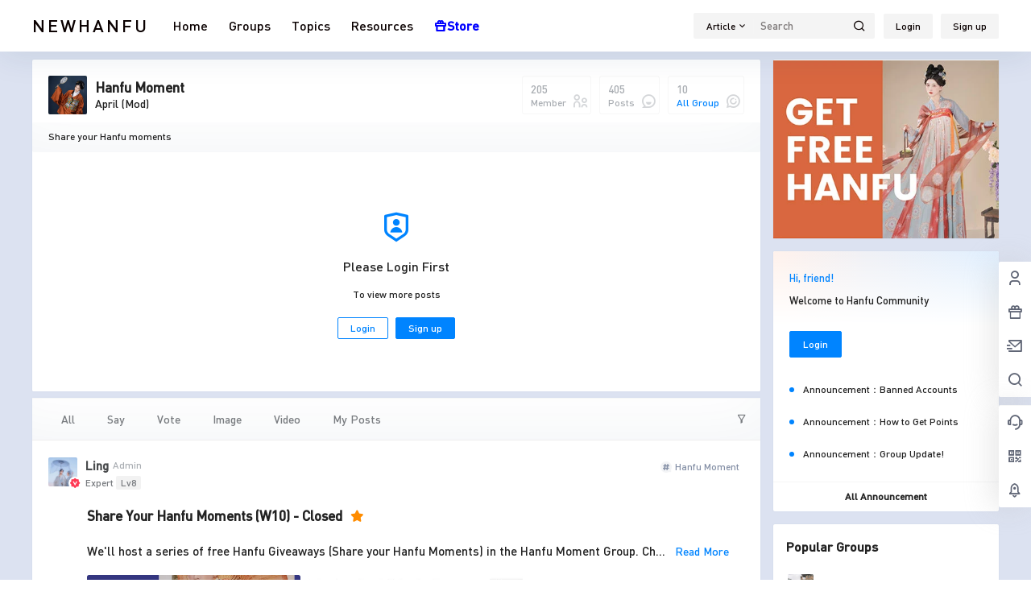

--- FILE ---
content_type: text/html; charset=UTF-8
request_url: https://www.newhanfu.com/group/hanfu-moment/page/6
body_size: 64186
content:
<!doctype html>
<html lang="en-US" prefix="og: https://ogp.me/ns#" class="avgrund-ready b2dark">
<head>
	<meta charset="UTF-8">
	<meta name="viewport" content="width=device-width, initial-scale=1.0, maximum-scale=1.0, user-scalable=no, viewport-fit=cover" />
	<meta http-equiv="Cache-Control" content="no-transform" />
	<meta http-equiv="Cache-Control" content="no-siteapp" />
	<meta name="renderer" content="webkit"/>
	<meta name="force-rendering" content="webkit"/>
	<meta http-equiv="X-UA-Compatible" content="IE=Edge,chrome=1"/>
	<link rel="profile" href="https://gmpg.org/xfn/11">
	<meta name="theme-color" content="#ffffff">
		<style>img:is([sizes="auto" i], [sizes^="auto," i]) { contain-intrinsic-size: 3000px 1500px }</style>
	
<!-- Search Engine Optimization by Rank Math PRO - https://rankmath.com/ -->
<title>Hanfu Moment - Hanfu Forum &amp; Community</title>
<meta name="description" content="Share your Hanfu moments"/>
<meta name="robots" content="follow, noindex"/>
<meta property="og:locale" content="en_US" />
<meta property="og:type" content="article" />
<meta property="og:title" content="Hanfu Moment - Hanfu Forum &amp; Community" />
<meta property="og:description" content="Share your Hanfu moments" />
<meta property="og:url" content="https://www.newhanfu.com/group/hanfu-moment/page/6" />
<meta property="og:site_name" content="Hanfu Forum &amp; Community" />
<meta property="article:publisher" content="https://www.facebook.com/newhanfu" />
<meta name="twitter:card" content="summary_large_image" />
<meta name="twitter:title" content="Hanfu Moment - Hanfu Forum &amp; Community" />
<meta name="twitter:description" content="Share your Hanfu moments" />
<meta name="twitter:site" content="@Newhanfu" />
<meta name="twitter:label1" content="Group Topics" />
<meta name="twitter:data1" content="405" />
<script type="application/ld+json" class="rank-math-schema-pro">{"@context":"https://schema.org","@graph":[{"@type":"Place","@id":"https://www.newhanfu.com/#place","address":{"@type":"PostalAddress","streetAddress":"145 Hillcrest Court","addressRegion":"NY","postalCode":"10466","addressCountry":"United States"}},{"@type":"Organization","@id":"https://www.newhanfu.com/#organization","name":"Newhanfu","url":"https://www.newhanfu.com","sameAs":["https://www.facebook.com/newhanfu","https://twitter.com/Newhanfu"],"email":"support@newhanfu.com","address":{"@type":"PostalAddress","streetAddress":"145 Hillcrest Court","addressRegion":"NY","postalCode":"10466","addressCountry":"United States"},"logo":{"@type":"ImageObject","@id":"https://www.newhanfu.com/#logo","url":"https://www.newhanfu.com/wp-content/uploads/2019/05/newhanfu-logo-272-90px.png","contentUrl":"https://www.newhanfu.com/wp-content/uploads/2019/05/newhanfu-logo-272-90px.png","caption":"Hanfu Forum &amp; Community","inLanguage":"en-US","width":"272","height":"90"},"contactPoint":[{"@type":"ContactPoint","telephone":"+1-912-8765-181","contactType":"technical support"}],"location":{"@id":"https://www.newhanfu.com/#place"}},{"@type":"WebSite","@id":"https://www.newhanfu.com/#website","url":"https://www.newhanfu.com","name":"Hanfu Forum &amp; Community","publisher":{"@id":"https://www.newhanfu.com/#organization"},"inLanguage":"en-US"},{"@type":"CollectionPage","@id":"https://www.newhanfu.com/group/hanfu-moment/page/6#webpage","url":"https://www.newhanfu.com/group/hanfu-moment/page/6","name":"Hanfu Moment - Hanfu Forum &amp; Community","isPartOf":{"@id":"https://www.newhanfu.com/#website"},"inLanguage":"en-US"}]}</script>
<!-- /Rank Math WordPress SEO plugin -->

<link rel='dns-prefetch' href='//res.wx.qq.com' />
<link rel="alternate" type="application/rss+xml" title="Hanfu Forum &amp; Community &raquo; Hanfu Moment Group Feed" href="https://www.newhanfu.com/group/hanfu-moment/feed" />
<link data-minify="1" rel='stylesheet' id='parent-style-main-css' href='https://www.newhanfu.com/wp-content/cache/min/1/wp-content/themes/b2/style.css?ver=1743334588' type='text/css' media='all' />
<link data-minify="1" rel='stylesheet' id='parent-style-css' href='https://www.newhanfu.com/wp-content/cache/min/1/wp-content/themes/b2/Assets/fontend/style.css?ver=1743334589' type='text/css' media='all' />
<style id='parent-style-inline-css' type='text/css'>
[v-cloak]{
            display: none!important
        }.wrapper{
            width:1200px;
            max-width:100%;
            margin:0 auto;
        }
        :root{
            --b2lightcolor:rgba(0, 132, 255, 0.2);
            --b2radius:2px;
            --b2color:#0084ff;
            --b2light:rgba(0, 132, 255, 0.03);
        }
        .header .login-button button{
            background-color:rgba(0, 132, 255, 0.03);
        }
        .header .login-button button.empty{
            background:none
        }
        .news-item-date{
            border:1px solid #0084ff;
        }
        .author .news-item-date{
            border:0;
        }
        .news-item-date p span:last-child{
            background:#0084ff;
        }
        .widget-newsflashes-box ul::before{
            border-left: 1px dashed rgba(0, 132, 255, 0.2);
        }
        .widget-new-content::before{
            background:#0084ff;
        }
        .modal-content{
            background-image: url(https://www.newhanfu.com/wp-content/themes/b2/Assets/fontend/images/model-bg.png);
        }
        .d-weight button.picked.text,.d-replay button.picked i,.comment-type button.picked i{
            color:#0084ff;
        }
        .d-replay button.text:hover i{
            color:#0084ff;
        }
        .slider-info-box {
            border-radius:2px;
        }
        .button,button{
            background:#0084ff;
            border:1px solid #0084ff;
            border-radius:2px;
        }
        .b2-menu-4 ul ul li a img{
            border-radius:2px;
        }
        input,textarea{
            border-radius:2px;
        }
        .post-carts-list-row .flickity-button{
            border-radius:2px;
        }
        button.b2-loading:after{
            border-radius:2px;
        }
        .bar-middle .bar-normal,.bar-footer,.bar-top,.gdd-quick-link-buy-vip{
            border-top-left-radius:2px;
            border-bottom-left-radius: 2px
        }
        .entry-content a.button.empty,.entry-content a.button.text{
            color:#0084ff;
        }
        .coll-3-top img{
            border-top-left-radius:2px;
            border-top-right-radius:2px;
        }
        .coll-3-bottom li:first-child img{
            border-bottom-left-radius:2px;
        }
        .coll-3-bottom li:last-child img{
            border-bottom-right-radius:2px;
        }
        .slider-info::after{
            border-radius:2px;
        }
        .circle-info{
            border-radius:2px 2px 0 0;
        }
        .b2-bg{
            background-color:#0084ff;
        }
        .gdd-quick-link-buy-vip__hover-block,.gdd-quick-link-buy-vip__popover--btn,.gdd-quick-link-buy-vip,.gdd-quick-link-buy-vip__popover{
            background-color:#0084ff;
        }
        .b2-page-bg::before{
            background: linear-gradient(to bottom,rgba(0,0,0,0) 40%,#dce2f1 100%);
        }
        .site{
            background-color:#dce2f1;
        }
        
        .header-banner{
            
        }
        .b2-radius{
            border-radius:2px;
        }
        .ads-box img{
            border-radius:2px;
        }
        .post-style-4-top,.post-style-2-top-header,.tax-header .wrapper.box{
            border-radius:2px 2px 0 0;
        }
        .entry-content blockquote,.content-excerpt{
            border-radius:2px;
        }
        .user-sidebar-info.active{
            border-radius:2px;
        }
        .dmsg-header a{
            color:#0084ff;
        }
        .user-edit-button{
            color:#0084ff
        }
        .b2-color{
            color:#0084ff!important
        }
        .b2-light,.newsflashes-nav-in ul li.current-menu-item a{
            background-color:rgba(0, 132, 255, 0.18)
        }
        .b2-light-dark{
            background-color:rgba(0, 132, 255, 0.52)
        }
        .b2-light-bg{
            background-color:rgba(0, 132, 255, 0.12)
        }
        .b2-menu-1 .sub-menu-0 li a{
            background-color:rgba(0, 132, 255, 0.08)
        }
        .b2-menu-1 .sub-menu-0 li:hover a{
            background-color:rgba(0, 132, 255, 0.6);
            color:#fff;
        }
        .topic-footer-left button.picked,.single .post-list-cat a,.saf-z button.picked,.news-vote-up .isset, .news-vote-down .isset,.w-d-list.gujia button,.w-d-download span button{
            background-color:rgba(0, 132, 255, 0.1);
            color:#0084ff!important
        }
        .po-topic-tools-right .button-sm{
            color:#0084ff
        }
        .author-links .picked a, .collections-menu .current{
            background-color:#0084ff;
            color:#fff
        }
        .b2-widget-hot-circle .b2-widget-title button.picked:before{
            border-color: transparent transparent #0084ff!important
        }
        .login-form-item input{
            border-radius:2px;
        }
        .topic-child-list ul{
            border-radius:2px;
        }
        .b2-loading path {
            fill: #0084ff
        }
        .header-search-tpye a.picked{
            border-color:#0084ff
        }
        button.empty,.button.empty,li.current-menu-item > a,.top-menu-hide:hover .more,.header .top-menu ul li.depth-0:hover > a .b2-jt-block-down,button.text{
            color:#0084ff
        }
        input,textarea{
            caret-color:#0084ff; 
        }
        .login-form-item input:focus{
            border-color:#0084ff
        }
        .login-form-item input:focus + span{
            color:#0084ff
        }
        .mobile-footer-center i{
            background:#0084ff
        }
        .login-box-content a{
            color:#0084ff
        }
        .verify-number.picked span{
            background:#0084ff
        }
        .verify-header::after{
            color:#0084ff
        }
        .top-user-box-drop li a i{
            color:#0084ff
        }
        #bigTriangleColor path{
            fill: #dce2f1;
            stroke: #dce2f1;
        }
        .post-list-cats a:hover{
            color:#0084ff;
        }
        trix-toolbar .trix-button.trix-active{
            color:#0084ff;
        }
        .picked.post-load-button:after{
            border-color:#0084ff transparent transparent transparent;
        }
        .task-day-list li i{
            color:#0084ff
        }
        .task-day-list li .task-finish-icon i{
            background:#0084ff
        }
        .bar-item-desc{
            background:#0084ff;
        }
        .bar-user-info-row-title > a span:first-child::before{
            background:#0084ff;
        }
        .bar-item.active i{
            color:#0084ff
        }
        .bar-user-info .bar-mission-action{
            color:#0084ff
        }
        .gold-table.picked:after{
            border-color:#0084ff
        }
        .gold-table.picked{
            color:#0084ff
        }
        .user-sidebar-info p i{
            color:#0084ff
        }
        .user-sidebar-info.active p{
            color:#0084ff
        }
        .picked.post-load-button span{
            color:#0084ff;
            background-color:rgba(0, 132, 255, 0.18)!important
        }
        .post-carts-list-row .next svg,.post-carts-list-row .previous svg{
            color:#0084ff;
        }
        .picked.post-load-button:before{
            background-color:#0084ff
        }
        .aside-carts-price-left span{
            color:#0084ff
        }
        .top-user-avatar img,.header-user .top-user-box,.social-top .top-user-avatar img{
            border-radius:2px;
        }
        .link-in:hover{
            color:#0084ff
        }
        @media screen and (max-width:768px){
            .aside-bar .bar-item:hover i{
                color:#0084ff
            }
            .post-video-list li.picked .post-video-list-link{
                color:#0084ff;
                border-color:#0084ff
            }
            .post-style-2-top-header{
                border-bottom:8px solid #dce2f1;
            }
            .po-form-box {
                border-radius:2px;
            }
            .circle-desc{
                border-radius:0 0 2px 2px;  
            }
        }
        .circle-admin-info>div:hover{
            border-color:#0084ff;
        }
        .circle-admin-info>div:hover span,.circle-admin-info>div:hover i{
            color:#0084ff;
            opacity: 1;
        }
        .bar-top{
            background:#0084ff
        }
        .bar-item.bar-qrcode:hover i{
            color:#0084ff
        }
        .b2-color-bg{
            background-color:#0084ff
        }
        .b2-color{
            color:#0084ff
        }
        .b2-hover a{
            color:#0084ff
        }
        .b2-hover a:hover{
            text-decoration: underline;
        }
        .filter-items a.current,.single-newsflashes .single-tags span,.single-infomation .single-tags span{
            color:#0084ff;
            background-color:rgba(0, 132, 255, 0.18)
        }
        .circle-vote{
            background:rgba(0, 132, 255, 0.04)
        }
        .user-sidebar-info.active{
            background:rgba(0, 132, 255, 0.04)
        }
        .user-w-qd-list-title{
            background-color:#0084ff
        }
        #video-list ul li > div:hover{
            background-color:rgba(0, 132, 255, 0.04)
        }
        .post-5 .post-info h2::before{
            background-color:#0084ff
        }
        .tox .tox-tbtn--enabled svg{
            fill:#0084ff!important
        }
        .entry-content a,.entry-content .content-show-roles > p a,.entry-content > ul li a,.content-show-roles > li a,.entry-content > ol li a{
            color:#0084ff;
        }
        .entry-content .file-down-box a:hover{
            color:#0084ff;
            border:1px solid #0084ff;
        }
        .entry-content h2::before{
            color:#0084ff;
        }
        .header-banner-left .menu li.current-menu-item a:after{
            background:#0084ff;
        }
        .user-w-announcement li a::before{
            background-color:#0084ff;
        }
        .topic-footer-right button{
            color:#0084ff
        }
        .content-user-money span{
            color:#0084ff;
            background:rgba(0, 132, 255, 0.08)
        }
        .vote-type button.picked{
            color:#0084ff;
        }
        .post-video-table ul li.picked{
            border-bottom:2px solid #0084ff;
        }
        .create-form-item button.picked{
            border-color:#0084ff;
        }
        .b2-widget-hot-circle .b2-widget-title button.picked{
            color:#0084ff;
        }
        .topic-type-menu button.picked{
            color:#fff;
            background:#0084ff;
        }
        .circle-topic-role{
            border:1px solid rgba(0, 132, 255, 0.4)
        }
        .circle-topic-role:before{
            border-color: transparent transparent #0084ff;
        }
        .topic-content-text p a{
            color:#0084ff;
        }
        .shop-normal-item{width:33.333333333333%!important}
        .home_row_0.module-search{
            margin-top:-16px;
        }
        .home_row_0.home_row_bg_img{
            margin-top:-16px;
        }
        .shop-cats .shop-cats-item{
            margin-right:16px;
        }
        .mg-r{
            margin-right:16px;
        }
        .mg-b{
            margin-bottom:16px;
        }
        .mg-t{
            margin-top:16px;
        }
        .mg-l{
            margin-left:16px;
        }
        .b2-mg{
            margin:16px;
        }
        .b2-pd{
            padding:16px;
        }
        .b2_gap,.shop-normal-list,.shop-category,.user-search-list,.home-collection .collection-out{
            margin-right:-16px;
            margin-bottom:-16px;
            padding:0
        }
        .post-3-li-dubble .b2_gap{
            margin-right:-16px;
            margin-bottom:-16px;
        }
        .b2_gap>li .item-in,.shop-list-item,.shop-normal-item-in,.user-search-list li > div,.home-collection .home-collection-content,.post-3.post-3-li-dubble .b2_gap>li .item-in{
            margin-bottom:16px;
            margin-right:16px;
            overflow: hidden;
        }
        .b2-pd-r{
            padding-right:16px;
        }
        .widget-area section + section{
            margin-top:16px;
        }
        .b2-pd,.b2-padding{
            padding:16px;
        }
        .single-post-normal .single-article{
            margin-right:16px;
        }
        .site-footer .widget{
            padding:0 16px;
        }
        .author-page-right{
            margin-right:16px;
        }
        .single-article{
            margin-bottom:16px;
        }
        .home-collection .flickity-prev-next-button.next{
            right:-16px;
        }
        .post-style-5-top{
            margin-top:-16px
        }
        .home-collection-title{
            padding:12px 16px
        }
        .home_row_bg,.home_row_bg_img{
            padding:32px 0
        }
        .shop-coupon-box{
            margin-right:-16px
        }
        .shop-box-row .shop-coupon-item .stamp{
            margin-right:16px;
            margin-bottom:16px;
        }
        .mg-t-{
            margin-top:-16px;
        }
        .collection-box{
            margin:-8px
        }
        .collection-item{
            padding:8px;
            width:50%
        }
        .site-footer-widget-in{
            margin:0 -16px;
        }
        .module-sliders.home_row_bg{
            margin-top:-16px;
        }
        .home_row_0.homw-row-full.module-sliders{
            margin-top:-16px;
        }
        .widget-area.widget-area-left{
            padding-right:16px;
        }
        .widget-area{
                width:300px;
                min-width:300px;
                margin-left:16px;
                max-width:100%;
            }
            .widget-area-left.widget-area{
                width:220px;
                max-width:220px;
                min-width:220px;
            }
            .post-type-archive-circle #secondary.widget-area,.tax-circle_tags #secondary.widget-area,.page-template-page-circle #secondary.widget-area{
                width:280px;
                max-width:280px;
                min-width:280px;
            }
            .single .content-area,.page .content-area,.links-register .content-area{
                max-width: calc(100% - 300px);
                margin: 0 auto;
                flex:1
            }
            .page-template-pageTemplatespage-index-php .content-area{
                max-width:100%
            }
            
                .tax-collection .content-area,
                .tax-newsflashes_tags .content-area,
                .post-type-archive-newsflashes .content-area,.page-template-page-newsflashes .content-area
                .all-circles.content-area,
                .announcement-page.content-area,
                .single-announcement .content-area,
                .post-style-2.single .content-area,
                .create-circle.content-area,
                .mission-page.wrapper,
                ,#carts .vip-page{
                    max-width:940px;
                    width:100%;
                }
            
            .footer{
                color:#ffffff;
            }
            .footer-links{
                color:#ffffff;
            }
            .footer-bottom{
                color:#ffffff;
            }
        
</style>
<style id='classic-theme-styles-inline-css' type='text/css'>
/*! This file is auto-generated */
.wp-block-button__link{color:#fff;background-color:#32373c;border-radius:9999px;box-shadow:none;text-decoration:none;padding:calc(.667em + 2px) calc(1.333em + 2px);font-size:1.125em}.wp-block-file__button{background:#32373c;color:#fff;text-decoration:none}
</style>
<style id='global-styles-inline-css' type='text/css'>
:root{--wp--preset--aspect-ratio--square: 1;--wp--preset--aspect-ratio--4-3: 4/3;--wp--preset--aspect-ratio--3-4: 3/4;--wp--preset--aspect-ratio--3-2: 3/2;--wp--preset--aspect-ratio--2-3: 2/3;--wp--preset--aspect-ratio--16-9: 16/9;--wp--preset--aspect-ratio--9-16: 9/16;--wp--preset--color--black: #000000;--wp--preset--color--cyan-bluish-gray: #abb8c3;--wp--preset--color--white: #ffffff;--wp--preset--color--pale-pink: #f78da7;--wp--preset--color--vivid-red: #cf2e2e;--wp--preset--color--luminous-vivid-orange: #ff6900;--wp--preset--color--luminous-vivid-amber: #fcb900;--wp--preset--color--light-green-cyan: #7bdcb5;--wp--preset--color--vivid-green-cyan: #00d084;--wp--preset--color--pale-cyan-blue: #8ed1fc;--wp--preset--color--vivid-cyan-blue: #0693e3;--wp--preset--color--vivid-purple: #9b51e0;--wp--preset--gradient--vivid-cyan-blue-to-vivid-purple: linear-gradient(135deg,rgba(6,147,227,1) 0%,rgb(155,81,224) 100%);--wp--preset--gradient--light-green-cyan-to-vivid-green-cyan: linear-gradient(135deg,rgb(122,220,180) 0%,rgb(0,208,130) 100%);--wp--preset--gradient--luminous-vivid-amber-to-luminous-vivid-orange: linear-gradient(135deg,rgba(252,185,0,1) 0%,rgba(255,105,0,1) 100%);--wp--preset--gradient--luminous-vivid-orange-to-vivid-red: linear-gradient(135deg,rgba(255,105,0,1) 0%,rgb(207,46,46) 100%);--wp--preset--gradient--very-light-gray-to-cyan-bluish-gray: linear-gradient(135deg,rgb(238,238,238) 0%,rgb(169,184,195) 100%);--wp--preset--gradient--cool-to-warm-spectrum: linear-gradient(135deg,rgb(74,234,220) 0%,rgb(151,120,209) 20%,rgb(207,42,186) 40%,rgb(238,44,130) 60%,rgb(251,105,98) 80%,rgb(254,248,76) 100%);--wp--preset--gradient--blush-light-purple: linear-gradient(135deg,rgb(255,206,236) 0%,rgb(152,150,240) 100%);--wp--preset--gradient--blush-bordeaux: linear-gradient(135deg,rgb(254,205,165) 0%,rgb(254,45,45) 50%,rgb(107,0,62) 100%);--wp--preset--gradient--luminous-dusk: linear-gradient(135deg,rgb(255,203,112) 0%,rgb(199,81,192) 50%,rgb(65,88,208) 100%);--wp--preset--gradient--pale-ocean: linear-gradient(135deg,rgb(255,245,203) 0%,rgb(182,227,212) 50%,rgb(51,167,181) 100%);--wp--preset--gradient--electric-grass: linear-gradient(135deg,rgb(202,248,128) 0%,rgb(113,206,126) 100%);--wp--preset--gradient--midnight: linear-gradient(135deg,rgb(2,3,129) 0%,rgb(40,116,252) 100%);--wp--preset--font-size--small: 13px;--wp--preset--font-size--medium: 20px;--wp--preset--font-size--large: 36px;--wp--preset--font-size--x-large: 42px;--wp--preset--spacing--20: 0.44rem;--wp--preset--spacing--30: 0.67rem;--wp--preset--spacing--40: 1rem;--wp--preset--spacing--50: 1.5rem;--wp--preset--spacing--60: 2.25rem;--wp--preset--spacing--70: 3.38rem;--wp--preset--spacing--80: 5.06rem;--wp--preset--shadow--natural: 6px 6px 9px rgba(0, 0, 0, 0.2);--wp--preset--shadow--deep: 12px 12px 50px rgba(0, 0, 0, 0.4);--wp--preset--shadow--sharp: 6px 6px 0px rgba(0, 0, 0, 0.2);--wp--preset--shadow--outlined: 6px 6px 0px -3px rgba(255, 255, 255, 1), 6px 6px rgba(0, 0, 0, 1);--wp--preset--shadow--crisp: 6px 6px 0px rgba(0, 0, 0, 1);}:where(.is-layout-flex){gap: 0.5em;}:where(.is-layout-grid){gap: 0.5em;}body .is-layout-flex{display: flex;}.is-layout-flex{flex-wrap: wrap;align-items: center;}.is-layout-flex > :is(*, div){margin: 0;}body .is-layout-grid{display: grid;}.is-layout-grid > :is(*, div){margin: 0;}:where(.wp-block-columns.is-layout-flex){gap: 2em;}:where(.wp-block-columns.is-layout-grid){gap: 2em;}:where(.wp-block-post-template.is-layout-flex){gap: 1.25em;}:where(.wp-block-post-template.is-layout-grid){gap: 1.25em;}.has-black-color{color: var(--wp--preset--color--black) !important;}.has-cyan-bluish-gray-color{color: var(--wp--preset--color--cyan-bluish-gray) !important;}.has-white-color{color: var(--wp--preset--color--white) !important;}.has-pale-pink-color{color: var(--wp--preset--color--pale-pink) !important;}.has-vivid-red-color{color: var(--wp--preset--color--vivid-red) !important;}.has-luminous-vivid-orange-color{color: var(--wp--preset--color--luminous-vivid-orange) !important;}.has-luminous-vivid-amber-color{color: var(--wp--preset--color--luminous-vivid-amber) !important;}.has-light-green-cyan-color{color: var(--wp--preset--color--light-green-cyan) !important;}.has-vivid-green-cyan-color{color: var(--wp--preset--color--vivid-green-cyan) !important;}.has-pale-cyan-blue-color{color: var(--wp--preset--color--pale-cyan-blue) !important;}.has-vivid-cyan-blue-color{color: var(--wp--preset--color--vivid-cyan-blue) !important;}.has-vivid-purple-color{color: var(--wp--preset--color--vivid-purple) !important;}.has-black-background-color{background-color: var(--wp--preset--color--black) !important;}.has-cyan-bluish-gray-background-color{background-color: var(--wp--preset--color--cyan-bluish-gray) !important;}.has-white-background-color{background-color: var(--wp--preset--color--white) !important;}.has-pale-pink-background-color{background-color: var(--wp--preset--color--pale-pink) !important;}.has-vivid-red-background-color{background-color: var(--wp--preset--color--vivid-red) !important;}.has-luminous-vivid-orange-background-color{background-color: var(--wp--preset--color--luminous-vivid-orange) !important;}.has-luminous-vivid-amber-background-color{background-color: var(--wp--preset--color--luminous-vivid-amber) !important;}.has-light-green-cyan-background-color{background-color: var(--wp--preset--color--light-green-cyan) !important;}.has-vivid-green-cyan-background-color{background-color: var(--wp--preset--color--vivid-green-cyan) !important;}.has-pale-cyan-blue-background-color{background-color: var(--wp--preset--color--pale-cyan-blue) !important;}.has-vivid-cyan-blue-background-color{background-color: var(--wp--preset--color--vivid-cyan-blue) !important;}.has-vivid-purple-background-color{background-color: var(--wp--preset--color--vivid-purple) !important;}.has-black-border-color{border-color: var(--wp--preset--color--black) !important;}.has-cyan-bluish-gray-border-color{border-color: var(--wp--preset--color--cyan-bluish-gray) !important;}.has-white-border-color{border-color: var(--wp--preset--color--white) !important;}.has-pale-pink-border-color{border-color: var(--wp--preset--color--pale-pink) !important;}.has-vivid-red-border-color{border-color: var(--wp--preset--color--vivid-red) !important;}.has-luminous-vivid-orange-border-color{border-color: var(--wp--preset--color--luminous-vivid-orange) !important;}.has-luminous-vivid-amber-border-color{border-color: var(--wp--preset--color--luminous-vivid-amber) !important;}.has-light-green-cyan-border-color{border-color: var(--wp--preset--color--light-green-cyan) !important;}.has-vivid-green-cyan-border-color{border-color: var(--wp--preset--color--vivid-green-cyan) !important;}.has-pale-cyan-blue-border-color{border-color: var(--wp--preset--color--pale-cyan-blue) !important;}.has-vivid-cyan-blue-border-color{border-color: var(--wp--preset--color--vivid-cyan-blue) !important;}.has-vivid-purple-border-color{border-color: var(--wp--preset--color--vivid-purple) !important;}.has-vivid-cyan-blue-to-vivid-purple-gradient-background{background: var(--wp--preset--gradient--vivid-cyan-blue-to-vivid-purple) !important;}.has-light-green-cyan-to-vivid-green-cyan-gradient-background{background: var(--wp--preset--gradient--light-green-cyan-to-vivid-green-cyan) !important;}.has-luminous-vivid-amber-to-luminous-vivid-orange-gradient-background{background: var(--wp--preset--gradient--luminous-vivid-amber-to-luminous-vivid-orange) !important;}.has-luminous-vivid-orange-to-vivid-red-gradient-background{background: var(--wp--preset--gradient--luminous-vivid-orange-to-vivid-red) !important;}.has-very-light-gray-to-cyan-bluish-gray-gradient-background{background: var(--wp--preset--gradient--very-light-gray-to-cyan-bluish-gray) !important;}.has-cool-to-warm-spectrum-gradient-background{background: var(--wp--preset--gradient--cool-to-warm-spectrum) !important;}.has-blush-light-purple-gradient-background{background: var(--wp--preset--gradient--blush-light-purple) !important;}.has-blush-bordeaux-gradient-background{background: var(--wp--preset--gradient--blush-bordeaux) !important;}.has-luminous-dusk-gradient-background{background: var(--wp--preset--gradient--luminous-dusk) !important;}.has-pale-ocean-gradient-background{background: var(--wp--preset--gradient--pale-ocean) !important;}.has-electric-grass-gradient-background{background: var(--wp--preset--gradient--electric-grass) !important;}.has-midnight-gradient-background{background: var(--wp--preset--gradient--midnight) !important;}.has-small-font-size{font-size: var(--wp--preset--font-size--small) !important;}.has-medium-font-size{font-size: var(--wp--preset--font-size--medium) !important;}.has-large-font-size{font-size: var(--wp--preset--font-size--large) !important;}.has-x-large-font-size{font-size: var(--wp--preset--font-size--x-large) !important;}
:where(.wp-block-post-template.is-layout-flex){gap: 1.25em;}:where(.wp-block-post-template.is-layout-grid){gap: 1.25em;}
:where(.wp-block-columns.is-layout-flex){gap: 2em;}:where(.wp-block-columns.is-layout-grid){gap: 2em;}
:root :where(.wp-block-pullquote){font-size: 1.5em;line-height: 1.6;}
</style>
<link data-minify="1" rel='stylesheet' id='b2-sliders-css' href='https://www.newhanfu.com/wp-content/cache/min/1/wp-content/themes/b2/Assets/fontend/library/flickity.css?ver=1743334589' type='text/css' media='all' />
<link data-minify="1" rel='stylesheet' id='b2-fonts-css' href='https://www.newhanfu.com/wp-content/cache/min/1/wp-content/themes/b2/Assets/fonts/iconfont.css?ver=1743334589' type='text/css' media='all' />
<link data-minify="1" rel='stylesheet' id='b2-circle-css-css' href='https://www.newhanfu.com/wp-content/cache/min/1/wp-content/themes/b2/Assets/fontend/circle.css?ver=1743334598' type='text/css' media='all' />
<link data-minify="1" rel='stylesheet' id='b2-mobile-css' href='https://www.newhanfu.com/wp-content/cache/min/1/wp-content/themes/b2/Assets/fontend/mobile.css?ver=1743334589' type='text/css' media='all' />
<link data-minify="1" rel='stylesheet' id='child-style-css' href='https://www.newhanfu.com/wp-content/cache/min/1/wp-content/themes/b2child/style.css?ver=1743334589' type='text/css' media='all' />
<style id='rocket-lazyload-inline-css' type='text/css'>
.rll-youtube-player{position:relative;padding-bottom:56.23%;height:0;overflow:hidden;max-width:100%;}.rll-youtube-player:focus-within{outline: 2px solid currentColor;outline-offset: 5px;}.rll-youtube-player iframe{position:absolute;top:0;left:0;width:100%;height:100%;z-index:100;background:0 0}.rll-youtube-player img{bottom:0;display:block;left:0;margin:auto;max-width:100%;width:100%;position:absolute;right:0;top:0;border:none;height:auto;-webkit-transition:.4s all;-moz-transition:.4s all;transition:.4s all}.rll-youtube-player img:hover{-webkit-filter:brightness(75%)}.rll-youtube-player .play{height:100%;width:100%;left:0;top:0;position:absolute;background:url(https://www.newhanfu.com/wp-content/plugins/wp-rocket/assets/img/youtube.png) no-repeat center;background-color: transparent !important;cursor:pointer;border:none;}
</style>
<link rel="https://api.w.org/" href="https://www.newhanfu.com/wp-json/" /><link rel="alternate" title="JSON" type="application/json" href="https://www.newhanfu.com/wp-json/wp/v2/circle_tags/757" /><style>

#menu-item-24721 > a {
    color: #0000FF;
    font-weight: bold;
}

</style>
<script>
window.b2plus_announcement = [{"title":"Banned Accounts","href":"https:\/\/www.newhanfu.com\/announcement\/65908.html","thumb":"https:\/\/www.newhanfu.com\/wp-content\/uploads\/thumb\/2023\/01\/fill_w404_h132_g0_mark_user-background-image-031.jpg","date":"2025-5-9 3:17:48","desc":"Safeguarding Community Integrity and Sustainable Development of the Free Hanfu Program To ensure fairness within our community and the sustainable operation of the Free Hanfu Program, we wish to inform you that: 1. Fraudulent &amp; Fake Account Detection Our security system will automatically identify and flag suspicious accounts exhibiting artificial activity patterns. 2. Address Verification During Shipping All shipping addresses will undergo rigorous uniqueness verification to prevent duplicate\/abusive claims. 3. Enforcement Measures Accounts confirmed to be fraudulent will be permanently banned from the community, with all accumulated points immediately revoked. This initiative protects genuine community members and preserves resources for those truly in need of Free Hanfu support. We appreciate your understanding and cooperation in maintaining a fair ecosystem. Should you have any questions, please contact our support team. Thank you for being a valued member of our community. Best regards, Newhanfu Team","timestamp":"1746775068","days":"1","show":false},{"title":"How to Get Points","href":"https:\/\/www.newhanfu.com\/announcement\/62419.html","thumb":"https:\/\/www.newhanfu.com\/wp-content\/uploads\/thumb\/2021\/12\/fill_w404_h132_g0_mark_market-top-banner-hanfu-02.jpg","date":"2025-3-1 23:55:59","desc":"Newhanfu Daily Task Article Submissions (500 points) Events Submissions (200 points) Daily Check-In (20-100 points) Post in the group (from 30 points) Comments in the article or post (from 10 points) Tips: when your articles, group posts, and comments get replies and likes, you&#039;ll also get points. For more details, please check this guide.","timestamp":"1740891359","days":"1","show":false},{"title":"Group Update!","href":"https:\/\/www.newhanfu.com\/announcement\/62380.html","thumb":"https:\/\/www.newhanfu.com\/wp-content\/uploads\/2023\/01\/user-background-image-037.jpg","date":"2025-2-28 2:35:46","desc":"Now you can share long videos directly in Groups. YouTube and Bilibili are supported Tips: Please copy\/paste the video link in the description of your new post.","timestamp":"1740728146","days":1,"show":false}];
window.b2plus_circle_data = [{"name":"Public","desc":"Share All About Chinese Hanfu Clothing","icon":"https:\/\/www.newhanfu.com\/wp-content\/uploads\/2021\/04\/group-public.jpg","icon_webp":"https:\/\/www.newhanfu.com\/wp-content\/uploads\/2021\/04\/group-public.jpg","id":727,"default":true,"in_circle":true,"is_circle_admin":false,"admin":{"id":"2212","sex":0,"name":"April","link":"https:\/\/www.newhanfu.com\/group-people?id=2212","avatar":"https:\/\/www.newhanfu.com\/wp-content\/uploads\/2021\/01\/27587ff68fa37fb_1_avatar.jpg","avatar_webp":"https:\/\/www.newhanfu.com\/wp-content\/uploads\/2021\/01\/27587ff68fa37fb_1_avatar.jpg","user_title":"Newhanfu","verify":"Newhanfu","verify_icon":"<i class=\"b2-vrenzhengguanli b2font b2-color\"><\/i>","cover":"https:\/\/www.newhanfu.com\/wp-content\/uploads\/2021\/07\/user-background-image-021.jpg","cover_webp":"https:\/\/www.newhanfu.com\/wp-content\/uploads\/2021\/07\/user-background-image-021.jpg","lv":{"vip":{"name":"","lv":"","icon":"","color":"","time":0},"lv":{"name":"Expert","credit":0,"lv":"lv8","icon":"<span class=\"lv-icon user-lv b2-lv8\"><b>Expert<\/b><i>lv8<\/i><\/span>","lv_next":"lv9","lv_next_name":"Expert","lv_next_credit":0,"lv_ratio":100}}},"circle_count":"10","user_count":"9.5k","topic_count":"4.8k","link":"https:\/\/www.newhanfu.com\/group\/public","file_role":{"topic_count":{"min":5,"max":800},"image_count":5,"video_count":1,"file_count":0,"card_count":3},"type":"free","widget":true},{"name":"DIY Hanfu","desc":"A group that shares the making of Hanfu (clothing and accessories)","icon":"https:\/\/www.newhanfu.com\/wp-content\/uploads\/2023\/07\/make-hanfu-sub-group.jpg","icon_webp":"https:\/\/www.newhanfu.com\/wp-content\/uploads\/2023\/07\/make-hanfu-sub-group.jpg","id":728,"default":false,"in_circle":false,"is_circle_admin":false,"admin":{"id":"25","sex":0,"name":"Gloria","link":"https:\/\/www.newhanfu.com\/group-people?id=25","avatar":"https:\/\/www.newhanfu.com\/wp-content\/themes\/b2\/Assets\/fontend\/images\/default-avatar.png","avatar_webp":"https:\/\/www.newhanfu.com\/wp-content\/themes\/b2\/Assets\/fontend\/images\/default-avatar.png","user_title":"","verify":"","verify_icon":"<i class=\"b2-vrenzhengguanli b2font b2-color\"><\/i>","cover":"https:\/\/www.newhanfu.com\/wp-content\/uploads\/2021\/07\/user-background-image-021.jpg","cover_webp":"https:\/\/www.newhanfu.com\/wp-content\/uploads\/2021\/07\/user-background-image-021.jpg","lv":{"vip":{"name":"","lv":"","icon":"","color":"","time":0},"lv":{"name":"Newbie","credit":0,"lv":"lv0","icon":"<span class=\"lv-icon user-lv b2-lv0\"><b>Newbie<\/b><i>lv0<\/i><\/span>","lv_next":"lv1","lv_next_name":"Rookie","lv_next_credit":0,"lv_ratio":19}}},"circle_count":"10","user_count":171,"topic_count":73,"link":"https:\/\/www.newhanfu.com\/group\/diy-hanfu","file_role":{"topic_count":{"min":5,"max":800},"image_count":5,"video_count":1,"file_count":0,"card_count":3},"type":"free","widget":true},{"name":"Hanfu Makeup","desc":"A group that shares Hanfu makeup and hairstyles.","icon":"https:\/\/www.newhanfu.com\/wp-content\/uploads\/2021\/01\/Hanfu-Makeup-Group.png","icon_webp":"https:\/\/www.newhanfu.com\/wp-content\/uploads\/2021\/01\/Hanfu-Makeup-Group.png","id":730,"default":false,"in_circle":false,"is_circle_admin":false,"admin":{"id":"2212","sex":0,"name":"April","link":"https:\/\/www.newhanfu.com\/group-people?id=2212","avatar":"https:\/\/www.newhanfu.com\/wp-content\/uploads\/2021\/01\/27587ff68fa37fb_1_avatar.jpg","avatar_webp":"https:\/\/www.newhanfu.com\/wp-content\/uploads\/2021\/01\/27587ff68fa37fb_1_avatar.jpg","user_title":"Newhanfu","verify":"Newhanfu","verify_icon":"<i class=\"b2-vrenzhengguanli b2font b2-color\"><\/i>","cover":"https:\/\/www.newhanfu.com\/wp-content\/uploads\/2021\/07\/user-background-image-021.jpg","cover_webp":"https:\/\/www.newhanfu.com\/wp-content\/uploads\/2021\/07\/user-background-image-021.jpg","lv":{"vip":{"name":"","lv":"","icon":"","color":"","time":0},"lv":{"name":"Expert","credit":0,"lv":"lv8","icon":"<span class=\"lv-icon user-lv b2-lv8\"><b>Expert<\/b><i>lv8<\/i><\/span>","lv_next":"lv9","lv_next_name":"Expert","lv_next_credit":0,"lv_ratio":100}}},"circle_count":"10","user_count":104,"topic_count":166,"link":"https:\/\/www.newhanfu.com\/group\/hanfu-makeup","file_role":{"topic_count":{"min":5,"max":800},"image_count":5,"video_count":1,"file_count":0,"card_count":3},"type":"free","widget":true},{"name":"Cdrama","desc":"Share about the costumes, props and makeup in Chinese Hanfu dramas.","icon":"https:\/\/www.newhanfu.com\/wp-content\/uploads\/2021\/01\/Cdrama-Hanfu-Group.png","icon_webp":"https:\/\/www.newhanfu.com\/wp-content\/uploads\/2021\/01\/Cdrama-Hanfu-Group.png","id":731,"default":false,"in_circle":false,"is_circle_admin":false,"admin":{"id":"2211","sex":0,"name":"Eddie","link":"https:\/\/www.newhanfu.com\/group-people?id=2211","avatar":"https:\/\/www.newhanfu.com\/wp-content\/uploads\/2021\/01\/26eaaf2f65d8f51_1_avatar.png","avatar_webp":"https:\/\/www.newhanfu.com\/wp-content\/uploads\/2021\/01\/26eaaf2f65d8f51_1_avatar.png","user_title":"Newhanfu","verify":"Newhanfu","verify_icon":"<i class=\"b2-vrenzhengguanli b2font b2-color\"><\/i>","cover":"https:\/\/www.newhanfu.com\/wp-content\/uploads\/2021\/07\/user-background-image-021.jpg","cover_webp":"https:\/\/www.newhanfu.com\/wp-content\/uploads\/2021\/07\/user-background-image-021.jpg","lv":{"vip":{"name":"","lv":"","icon":"","color":"","time":0},"lv":{"name":"Senior","credit":0,"lv":"lv7","icon":"<span class=\"lv-icon user-lv b2-lv7\"><b>Senior<\/b><i>lv7<\/i><\/span>","lv_next":"lv8","lv_next_name":"Expert","lv_next_credit":0,"lv_ratio":91}}},"circle_count":"10","user_count":141,"topic_count":362,"link":"https:\/\/www.newhanfu.com\/group\/cdrama-hanfu","file_role":{"topic_count":{"min":5,"max":800},"image_count":5,"video_count":1,"file_count":0,"card_count":3},"type":"free","widget":true},{"name":"China Travel","desc":"China Travel, visit city, enjoy local food and drink.","icon":"https:\/\/www.newhanfu.com\/wp-content\/uploads\/2025\/02\/Why-China-Should-Be-Your-Next-Travel-Destination-2.jpg","icon_webp":"https:\/\/www.newhanfu.com\/wp-content\/uploads\/2025\/02\/Why-China-Should-Be-Your-Next-Travel-Destination-2.jpg","id":930,"default":false,"in_circle":false,"is_circle_admin":false,"admin":{"id":"2210","sex":0,"name":"Ling","link":"https:\/\/www.newhanfu.com\/group-people?id=2210","avatar":"https:\/\/www.newhanfu.com\/wp-content\/uploads\/2021\/01\/250760bcc30e960_1_avatar.jpg","avatar_webp":"https:\/\/www.newhanfu.com\/wp-content\/uploads\/2021\/01\/250760bcc30e960_1_avatar.jpg","user_title":"Newhanfu","verify":"Newhanfu","verify_icon":"<i class=\"b2-vrenzhengguanli b2font b2-color\"><\/i>","cover":"https:\/\/www.newhanfu.com\/wp-content\/uploads\/2021\/01\/25831b665009b00_1_cover.jpg","cover_webp":"https:\/\/www.newhanfu.com\/wp-content\/uploads\/2021\/01\/25831b665009b00_1_cover.jpg","lv":{"vip":{"name":"","lv":"","icon":"","color":"","time":0},"lv":{"name":"Expert","credit":0,"lv":"lv8","icon":"<span class=\"lv-icon user-lv b2-lv8\"><b>Expert<\/b><i>lv8<\/i><\/span>","lv_next":"lv9","lv_next_name":"Expert","lv_next_credit":0,"lv_ratio":100}}},"circle_count":"10","user_count":9,"topic_count":6,"link":"https:\/\/www.newhanfu.com\/group\/china-travel","file_role":{"topic_count":{"min":5,"max":800},"image_count":5,"video_count":1,"file_count":0,"card_count":3},"type":"free","widget":true}];
</script>        <script>
            function b2loadScript(url, id,callback){
                var script = document.createElement ("script");
                script.type = "text/javascript";
                script.id = id;
                if (script.readyState){
                    script.onreadystatechange = function(){
                        if (script.readyState == "loaded" || script.readyState == "complete"){
                            script.onreadystatechange = null;
                            callback();
                        }
                    };
                } else {
                    script.onload = function(){
                        callback();
                    }
                }
                script.src = url;
                document.getElementsByTagName("head")[0].appendChild(script);
            }
            function b2loadStyle(url, id,callback){
                var script = document.createElement ("link");
                script.type = "text/css";
                script.rel = "stylesheet";
                script.id = id;
                if (script.readyState){
                    script.onreadystatechange = function(){
                        if (script.readyState == "loaded" || script.readyState == "complete"){
                            script.onreadystatechange = null;
                            callback();
                        }
                    };
                } else {
                    script.onload = function(){
                        callback();
                    }
                }
                script.href = url;
                document.getElementsByTagName("head")[0].appendChild(script);
            }
            function b2getCookie(name){
                var nameEQ = name + "=";
                var ca = document.cookie.split(';');
                for(var i=0;i < ca.length;i++) {
                    var c = ca[i];
                    while (c.charAt(0)==' ') c = c.substring(1,c.length);
                    if (c.indexOf(nameEQ) == 0) return c.substring(nameEQ.length,c.length);
                }
                return null;
            }

            function b2setCookie(name,value,days){
                days = days ? days : 100;
                var expires = "";
                if (days) {
                    var date = new Date();
                    date.setTime(date.getTime() + (days*24*60*60*1000));
                    expires = "; expires=" + date.toUTCString();
                }
                document.cookie = name + "=" + (value || "")  + expires + "; path=/";
            }

            function b2delCookie(name){
                document.cookie = name +'=; Path=/; Expires=Thu, 01 Jan 1970 00:00:01 GMT;';
            }
        </script>
        <link rel="icon" href="https://www.newhanfu.com/wp-content/uploads/2021/01/cropped-newhanfu-logo-gold-32x32.png" sizes="32x32" />
<link rel="icon" href="https://www.newhanfu.com/wp-content/uploads/2021/01/cropped-newhanfu-logo-gold-192x192.png" sizes="192x192" />
<link rel="apple-touch-icon" href="https://www.newhanfu.com/wp-content/uploads/2021/01/cropped-newhanfu-logo-gold-180x180.png" />
<meta name="msapplication-TileImage" content="https://www.newhanfu.com/wp-content/uploads/2021/01/cropped-newhanfu-logo-gold-270x270.png" />
		<style type="text/css" id="wp-custom-css">
			/* 一: 文章单词换行问题 */
.entry-content > p, .content-show-roles > p, .post-excerpt{
    word-wrap:break-word; 
    word-break:normal;
    line-height: 1.8;
}

/* 二: 作者与管理员的提示条隐藏 */
.comments-title{
 display:none;
} 

/* 三: 啥也没有文字隐藏 */
 .empty-page p{
display:none;
}

.empty-page h2{
display:none;
} 

/* 四: 个人财富界面 充值&积分充值 按钮隐藏 */
.custom-page-row .my-wealth-recharge{
	display:none;
}
.custom-page-row .my-wealth-purchase-points{
	display:none;
}

/* 五: 圈子中的用户管理 关闭用户注册时间 */
.circle-users-date{
	display: none;
}

/* 六: 签到填坑页面-积分不足提醒文字 */
.credit-tips {
 display:none;
 visibility:hidden;
}

/* 七: 顶部Get Free Hanfu 样式 */
.getfreehanfu-menu-yoga{
	font-weight:bold;
	color:red !important;
}

/* 八: 快讯分享 */
.new-meta-right{
	display:none;
}

/* 九: 隐藏文章页海报按钮*/
.content-footer-poster button.poster-span {
	display:none;
	visibility:hidden;
}

/* 十: 签到栏 用户签到时间流 */
.user-mission-info-left .b2timeago{
	display:none;
}

/* 十一: 签到栏内页 用户签到时间 */
.user-mission-info .b2timeago{
	display:none;
}

/* 十二: 个人中心菜单栏 会员角标隐藏*/
.menu-new{
	display:none
}

/* 十三: 隐藏专题页时间 */
.collection-count .b2timeago{
	display: none;
} 

/* 十五 news界面 我要爆料隐藏 */
.po-n{
display:none
}

/* 十六 评论隐藏涂鸦 */
.comment-type{
display:none
}

/* 十七 加精icon改色 */
.topic-best{
	color:Darkorange ;
}
/* 十八 改字体 */
a,abbr,acronym,address,applet,big,blockquote,body,caption,cite,code,dd,del,dfn,div,dl,dt,em,fieldset,figure,font,form,h1,h2,h3,h4,h5,h6,html,iframe,ins,kbd,label,legend,li,object,ol,p,pre,q,s,samp,small,span,strike,strong,sub,sup,table,tbody,td,tfoot,th,thead,tr,tt,ul,var {
	font-family: 'din-medium';
}

button,input[type="text"],input[type="password"],input[type="number"],textarea {
	font-family: 'DIN-Medium',sans-serif;
}

/* 导航站长 关闭*/
.link-author{
display:none
}

/* 填坑按钮 */
/* .tiankengbutton{
display:none
} */

/* 连续签到页面*/

.mission-always-settings{
display:none
}

.mission-tk{
display:none
}


		</style>
		<noscript><style id="rocket-lazyload-nojs-css">.rll-youtube-player, [data-lazy-src]{display:none !important;}</style></noscript></head>

<body class="archive paged tax-circle_tags term-hanfu-moment term-757 paged-6 wp-theme-b2 wp-child-theme-b2child social-top">
	
	<div data-rocket-location-hash="54257ff4dc2eb7aae68fa23eb5f11e06" id="page" class="site">
		
		
        <style>
                .header-banner{
                    background-color:#ffffff
                }
                .header-banner .ym-menu a,.header-banner,.social-top .site-title,.top-search-button button,.top-search input,.login-button .b2-account-circle-line
                {
                    color:#0a0000;
                    fill: #0a0000;
                }
                .social-top .login-button .b2-user{
                    color:#0a0000;
                    fill: #0a0000;
                }
                .top-search-select{
                    border-right-color:rgba(#0a0000,.5);
                    
                }
                .top-search input::placeholder {
                    color: #0a0000;
                }
                .header{
                    background-color:#ffffff;
                    color:#121212
                }
                .header .button,.header .login-button button{
                    border-color:#121212;
                    color:#121212;
                }
                .header .header-logo{
                    color:#121212
                }
                @media screen and (max-width: 768px){
                    .logo-center .header-banner-left,.logo-left .header-banner-left,.menu-center .header-banner-left,.logo-top .header-banner-left{
                        background:none
                    }
                    .header-banner-left{
                        background:#ffffff;
                    }
                    .header .mobile-box{
                        color: initial;
                    }
                    .logo-center .login-button .b2-account-circle-line,
                    .logo-left .login-button .b2-account-circle-line,
                    .menu-center .login-button .b2-account-circle-line,
                    .logo-top .login-button .b2-account-circle-line{
                        color:#121212
                    }
                    .logo-center .menu-icon .line-1,.logo-center .menu-icon .line-2,.logo-center .menu-icon .line-3,
                    .social-top .menu-icon .line-1,.social-top .menu-icon .line-2,.social-top .menu-icon .line-3,
                    .logo-left .menu-icon .line-1,.logo-left .menu-icon .line-2,.logo-left .menu-icon .line-3,
                    .menu-center .menu-icon .line-1,.menu-center .menu-icon .line-2,.menu-center .menu-icon .line-3,
                    .logo-top .menu-icon .line-1,.logo-top .menu-icon .line-2,.logo-top .menu-icon .line-3
                    {
                        background:#121212
                    }
                    .social-top .header-banner .ym-menu a{
                        color:#121212
                    }
                }
                
            </style>
        
            <div data-rocket-location-hash="23f87d9cdc788ad014dadf92920bda23" class="site-header mg-b social-top social-no-sub"><div data-rocket-location-hash="5f6bebbb2c80e03f0c7388db36ba30f6" class="site-header-in"><div class="header-banner top-style">
                <div class="header-banner-content wrapper">
                    <div class="header-banner-left">
                        <div class="header-logo"><div class="logo"><a rel="home" href="https://www.newhanfu.com"><p class="site-title">NEWHANFU</p></a></div></div>
                        <div id="ym-menu" class="ym-menu"><ul id="menu-top-menu" class="menu"><li id="menu-item-9847" class="menu-item menu-item-type-custom menu-item-object-custom menu-item-home menu-item-9847"><a href="https://www.newhanfu.com/">Home</a></li>
<li id="menu-item-9852" class="menu-item menu-item-type-custom menu-item-object-custom menu-item-9852"><a href="https://www.newhanfu.com/group">Groups</a></li>
<li id="menu-item-9980" class="menu-item menu-item-type-custom menu-item-object-custom menu-item-9980"><a href="https://www.newhanfu.com/topics">Topics</a></li>
<li id="menu-item-51530" class="menu-item menu-item-type-custom menu-item-object-custom menu-item-51530"><a href="https://www.newhanfu.com/links">Resources</a></li>
<li id="menu-item-24721" class="menu-item menu-item-type-custom menu-item-object-custom menu-item-24721"><a target="_blank" href="https://store.newhanfu.com/shop"><i class="b2font b2-gift-2-line"></i>Store</a></li>
</ul></div>
                    </div>
                    <div class="header-banner-right">
                        <div class="top-search mobile-hidden" ref="topsearch" data-search='{"post":"Article","circle":"Group","newsflashes":"Events","document":"Help","user":"User"}'>
            <form method="get" action="https://www.newhanfu.com" class="mobile-search-input b2-radius">
                <div class="top-search-button">
                    <a class="top-search-select" @click.stop.prevent="show = !show" href="javascript:void(0)"><span v-show="data != ''" v-text="data[type]">Article</span><i class="b2font b2-arrow-down-s-line "></i></a>
                    <div class="header-search-select b2-radius" v-cloak v-show="show" data-search='{"post":"Article","circle":"Group","newsflashes":"Events","document":"Help","user":"User"}'><a href="javascript:void(0)" :class="type == 'post' ? 'select b2-radius' : 'b2-radius'" @click="type = 'post'">Article</a><a href="javascript:void(0)" :class="type == 'circle' ? 'select b2-radius' : 'b2-radius'" @click="type = 'circle'">Group</a><a href="javascript:void(0)" :class="type == 'newsflashes' ? 'select b2-radius' : 'b2-radius'" @click="type = 'newsflashes'">Events</a><a href="javascript:void(0)" :class="type == 'document' ? 'select b2-radius' : 'b2-radius'" @click="type = 'document'">Help</a><a href="javascript:void(0)" :class="type == 'user' ? 'select b2-radius' : 'b2-radius'" @click="type = 'user'">User</a></div>
                </div>
                <input class="search-input b2-radius" type="text" name="s" autocomplete="off" placeholder="Search">
                <input type="hidden" name="type" :value="type">
                <button class="search-button-action"><i class="b2font b2-search-line "></i></button>
            </form>
        </div>
                        <div class="header-user">
        <div class="change-theme" v-cloak>
            <div class="mobile-show">
                <button @click="b2SearchBox.show = true"><i class="b2font b2-search-line "></i></button>
            </div>
            <div class="mobile-hidden user-tips" v-show="login" v-cloak data-title="Publish">
                <button @click="showBox"><i class="b2font b2-add-circle-line "></i></button>
            </div>
            <div v-show="login" v-cloak>
                <a href="https://www.newhanfu.com/message" data-title="Message" class="user-tips"><i class="b2font b2-notification-3-line "></i><b class="bar-mark" v-if="count > 0" v-cloak></b></a>
            </div>
        </div>
        <div class="top-user-info"><div class="user-tools" v-if="b2token">
            <div class="top-user-box" v-if="b2token" v-cloak>
            <div class="top-user-avatar avatar-parent" @click.stop="showDropMenu">
                <img :src="userData.avatar" class="avatar b2-radius"/>
                <span v-if="userData.user_title"><i class="b2font b2-vrenzhengguanli "></i></span>
            </div>
            <div :class="['top-user-box-drop jt b2-radius',{'show':showDrop}]" v-cloak>
                <div class="top-user-info-box" v-if="role.user_data">
                    <div class="top-user-info-box-name">
                        <img :src="userData.avatar" class="avatar b2-radius"/>
                        <div class="top-user-name">
                            <h2>{{userData.name}}<span v-if="userData.user_title">Verify</span></h2>
                            <div>
                                <div v-html="role.user_data.lv.lv.icon"></div>
                                <div v-html="role.user_data.lv.vip.icon"></div>
                            </div>
                        </div>
                        <a :href="userData.link" class="link-block" target="_blank"></a>
                        <div class="login-out user-tips" data-title="Log Out"><a href="javascript:void(0)" @click="out"><i class="b2font b2-login-circle-line "></i></a></div>
                    </div>
                    <div class="top-user-info-box-count" v-if="role.user_data">
                        <p>
                            <span>Article</span>
                            <b v-text="role.user_data.post_count"></b>
                        </p>
                        <p>
                            <span>Comment</span>
                            <b v-text="role.user_data.comment_count"></b>
                        </p>
                        <p>
                            <span>Follow</span>
                            <b v-text="role.user_data.following"></b>
                        </p>
                        <p>
                            <span>Follower</span>
                            <b v-text="role.user_data.followers"></b>
                        </p>
                        <a :href="userData.link" class="link-block" target="_blank"></a>
                    </div>
                    <div class="user-w-gold">
                        <div class="user-money user-tips" data-title="Balance"><a href="https://www.newhanfu.com/gold" target="_blank"><i>$</i>{{role.user_data.money}}</a></div> 
                        <div class="user-credit user-tips" data-title="Points"><a href="https://www.newhanfu.com/gold" target="_blank"><i class="b2font b2-coin-line "></i>{{role.user_data.credit}}</a></div>
                    </div>
                    <div class="user-w-rw b2-radius">
                        <div class="user-w-rw-bg" :style="'width:'+role.user_data.task+'%'"></div>
                        <a class="link-block" href="https://www.newhanfu.com/task" target="_blank"><span>Daily tasks completed: <b v-text="role.user_data.task+'%'"></b></span></a>
                    </div>
                </div>
                <ul>
                    <li><a href="https://www.newhanfu.com/directmessage"  ><i class="b2font b2-mail-send-line "></i><p>Message<span class="top-user-link-des">All Messages</span></p></a></li><li><a href="https://www.newhanfu.com/task"  ><i class="b2font b2-task-line "></i><p>Task<span class="top-user-link-des">Daily Tasks</span></p><i class="menu-new">NEW</i></a></li><li><a :href="userData.link+'/settings'"  ><i class="b2font b2-user-settings-line "></i><p>Settings<span class="top-user-link-des">Editing Personal Profile</span></p></a></li><li><a :href="userData.link+'/settings'"  class="admin-panel" v-if="userData.is_admin"><i class="b2font b2-settings-3-line "></i><p>Management<span class="top-user-link-des"></span></p></a></li>
                </ul>
            </div>
        </div>
        </div><div class="login-button" v-if="!b2token" v-cloak><div class="header-login-button" v-cloak>
        <button class="empty mobile-hidden" @click="login(1)">Login</button>
        <button class="mobile-hidden" @click="login(2)">Sign up</button>
        </div>
        <div class="button text empty mobile-show" @click="login(1)"><i class="b2font b2-account-circle-line "></i></div></div></div></div>
                        <div class="mobile-show top-style-menu">
                            <div id="mobile-menu-button" class="menu-icon" onclick="mobileMenu.showAc()">
                                <div class="line-1"></div>
                                <div class="line-2"></div>
                                <div class="line-3"></div>
                            </div>
                        </div>
                    </div>
                </div>
            </div></div></div>	<div data-rocket-location-hash="9aeef69b3a30307314ed240f74205056" id="content" class="site-content">
	
		<div data-rocket-location-hash="13a84b8f93661413876d8d9e704fb686" class="b2-single-content wrapper circle-archive">
        <div id="primary-home" class="wrapper content-area">
        <main class="site-main">
            <div class="circle-top">
    <div id="po-topic-box" class="box b2-radius">
        <div ref="poFormBox" class="po-topic-box-in">
            <!--<div v-show="topCats.circle_square == 0 && parseInt(circle.picked) == 727" v-cloak>-->
            <!--    <h2 class="b2flex"><span>快速进入</span><span><a href="https://www.newhanfu.com/all-groups" target="_blank"><b>全部圈子</b><i class="b2font b2-arrow-right-s-line "></i></a></span></h2>-->
            <!--    <div class="circle-home-cats b2flex">-->
            <!--        <div :class="['c-h-item b2-radius b2flex',item.type]" v-for="item,i in (topCats.data.length > 0 ? topCats.data : 0)" :key="i" v-cloak @click="go(i)">-->
            <!--            <img :src="item.icon" class="c-t-icon"/>-->
            <!--            <span v-if="item.type == 'lv'" class="c-t-mark lv">专属</span>-->
            <!--            <span v-if="item.type == 'money'" class="c-t-mark">Paid</span>-->
            <!--            <div>-->
            <!--                <div class="c-t-title" v-text="topCats.data.length > 0 ? item.name : ''"></div>-->
            <!--                <div class="c-t-meta">-->
            <!--                    <span v-if="topCats.data.length">Member&nbsp;{{item.user_count}}</span>-->
            <!--                    <span v-if="topCats.data.length">Posts&nbsp;{{item.topic_count}}</span>-->
            <!--                </div>-->
            <!--            </div>-->
            <!--        </div>-->
            <!--    </div>-->
            <!--</div>-->
            <div v-show="!(topCats.circle_square == 0 && circle.picked == 727)">
                <div class="po-topic">
                    <!-- <div class="cirlce-head-bg">
                    <div :style="'background-image:url('+(getCircleData(circle.picked,'icon') ? getCircleData(circle.picked,'icon') : 'https://www.newhanfu.com/wp-content/themes/b2/Assets/fontend/images/default-img.jpg')+')'"></div>
                </div> -->
                    <div class="circle-info">
                        <div class="circle-info-in">
                            <div class="circle-info-left">
                                <img :src="getCircleData(circle.picked,'icon') ? getCircleData(circle.picked,'icon') : 'https://www.newhanfu.com/wp-content/themes/b2/Assets/fontend/images/default-img.jpg'"
                                    class="b2-radius" />
                                <h1>
                                    <p @click="showAdmin"><b
                                            v-text="getCircleData(circle.picked,'name')">Hanfu Moment</b><span
                                            class="mobile-show"><i
                                                :class="['b2font b2-arrow-right-s-line',{'picked':showAdminBox}] "></i></span>
                                    </p>
                                    <a :href="getCircleData(circle.picked,'admin','link')" target="_blank">
                                        <span v-text="getCircleData(circle.picked,'admin','name')"></span>
                                        <span>(Mod)</span>
                                    </a>
                                </h1>
                                <div class="mobile-show po-top-submit">
                                    <button class="empty"
                                        @click="showPoBox = !showPoBox">Create Post</button>
                                </div>
                            </div>
                            <div class="circle-admin-info" v-show="showAdminBox" v-cloak>
                                <div>
                                    <a :href="'https://www.newhanfu.com/group-users?circle_id='+circle.picked"
                                        target="_blank" class="link-block"></a>
                                    <b v-text="getCircleData(circle.picked,'user_count')"></b>
                                    <span>Member</span>
                                    <i class="b2font b2-parent-line "></i>
                                </div>
                                <div>
                                    <b v-text="getCircleData(circle.picked,'topic_count')"></b>
                                    <span>Posts</span>
                                    <i class="b2font b2-chat-smile-3-line "></i>                                </div>
                                <div>
                                    <a class="link-block" href="https://www.newhanfu.com/all-groups"
                                        target="_blank"></a>
                                    <b v-text="getCircleData(circle.picked,'circle_count')"></b>
                                    <span class="b2-color">All Group</span>
                                    <i class="b2font b2-donut-chart-fill "></i>                                </div>
                                <div v-if="currentUser.isCircleAdmin || currentUser.isAdmin" v-cloak>
                                    <a class="link-block"
                                        :href="'https://www.newhanfu.com/group-topics?circle_id='+circle.picked"
                                        target="_blank"></a>
                                    <b
                                        style="font-style:normal;font-weight:400;font-size:12px">Pending review</b>
                                    <span>Management</span>
                                    <i class="b2font b2-settings-3-line "></i>                                </div>
                                <span class="mobile-show close-admin-box"><i class="b2font b2-close-line"
                                        @click="showAdmin"></i></span>
                            </div>
                        </div>
                        <p v-text="getCircleData(circle.picked,'desc')" class="circle-desc b2-radius"></p>
                    </div>
                    <div class="po-form-box " :id="showPoBox ? 'show-form' : 'show-form-hidden'">
                        <div class="po-form-box-in">
                            <div class="mobile-show b-b mobile-po-top">
                                <span>Create Post</span>
                                <span><i class="b2font b2-close-line" @click="showPoBox = !showPoBox"></i></span>
                            </div>
                            <div class="po-topic-box-tips b2-radius"
                                v-if="!login || !currentUser.allowCreateTopic || !currentUser.inCircle || currentUser.darkRoom || !currentUser.canPost"
                                v-show="showPoBox" v-cloak>
                                <div class="b2-color"><i class="b2font b2-shield-user-line "></i></div>
                                <div v-if="!login">
                                    <h2>
                                        Please Login First                                    </h2>
                                    <p>To view more posts</p>
                                    <div class="po-topic-box-tips-button">
                                        <button class="empty" @click="loginAc(1)">Login</button>
                                        <button @click="loginAc(2)">Sign up</button>
                                    </div>
                                </div>
                                <div v-else-if="currentUser.darkRoom">
                                    <h2>
                                        Your account has been suspended                                    </h2>
                                    <div>
                                        Your account has been temporarily suspended and cannot be operated                                    </div>
                                </div>
                                <div v-else-if="!currentUser.allowCreateTopic">
                                    <h2>
                                        Points over 200 can join the Group and create post                                    </h2>
                                    <div>
                                        <p>You can earn points by check-in and completing daily tasks</p>
                                    </div>
                                    <div class="po-topic-box-tips-button">
                                                                           <a class="button empty"
                                            href="https://www.newhanfu.com/gold"
                                            target="_blank">Check-in</a>
                                                                           <a class="button empty"
                                            href="https://www.newhanfu.com/mission/today"
                                            target="_blank">Daily Tasks</a>
                                    </div>
                                </div>
                                <div v-else-if="!currentUser.inCircle" class="join-circle-pay-money">
                                    <h2>
                                        You have not joined the Group yet                                    </h2>
                                    <div>
                                        <div v-if="currentUser.currentCircleRole.type === 'free'">
                                            <p v-if="currentUser.currentCircleRole.data === 'check'">
                                                Submit your application for review by the Admin before you can enter the Group</p>
                                            <p v-else>
                                                Join the Group for free and view more Group posts                                            </p>
                                        </div>
                                        <div class="po-topic-box-tips-button">
                                            <button v-if="currentUser.currentCircleRole.data === 'check'"
                                                :class="currentUser.currentCircleRole.status === 'pending' ? 'pending' : ''"
                                                :disabled="currentUser.currentCircleRole.status === 'pending'"
                                                @click="joinCircle()">
                                                <span
                                                    v-if="currentUser.currentCircleRole.status === 'none'">Submit a request to join Group</span>
                                                <span v-else>Your application has been successfully submitted and is awaiting review...</span>
                                            </button>
                                            <button v-else-if="currentUser.currentCircleRole.data === 'free'"
                                                @click="joinCircle()" :class="joinLocked ? 'b2-loading' : ''"
                                                :disabled="joinLocked">Join Group</button>
                                            <div v-else-if="currentUser.currentCircleRole.type === 'lv'">
                                                <p>Private Group, you need to be a member of the following user groups to join this Group                                                </p>
                                                <div class="circle-lv-list">
                                                    <p v-for="(item,_lv) in currentUser.currentCircleRole.data.list"
                                                        v-html="item" :key="_lv"></p>
                                                </div>
                                                <div class="join-circle-button-pay">
                                                    <button @click="joinCircle()"
                                                        :disabled="!currentUser.currentCircleRole.data.allow_join">
                                                        <span
                                                            v-if="currentUser.currentCircleRole.data.allow_join">Join Group</span>
                                                        <span v-else>Unable to join</span>
                                                    </button>
                                                </div>
                                            </div>
                                            <div v-else>
                                                <label v-for="(item,key) in currentUser.currentCircleRole.data"
                                                    :key="key" :class="join.picked === item.type ? 'picked' : ''"
                                                    v-if="item.money">
                                                    <button class="empty"
                                                        @click="join.picked = item.type">$<span
                                                            v-text="item.money"></span>/<span
                                                            v-text="item.name"></span></button>
                                                </label>
                                                <div class="join-circle-button-pay">
                                                    <button
                                                        @click="joinPay()">Pay to join the Group</button>
                                                </div>
                                            </div>
                                        </div>
                                    </div>
                                </div>
                                <div v-else-if="!currentUser.canPost">
                                    <h2>
                                        You have too many posts waiting for review                                    </h2>
                                    <div>
                                        You have <span v-text="currentUser.allowPendings"></span> post(s) that has not been reviewed, please post a new post later                                    </div>
                                </div>
                            </div>
                            <div class="po-topic-top" @click="showPoBox = true">
                                <div class="po-topic-top-left">
                                    <span class="po-topic-avatar">
                                        <img :src="userData.avatar" v-if="userData.avatar" class="avatar" />
                                    </span>
                                    <div class="po-ask">
                                        <span>In</span>
                                        <button @click="circle.show = !circle.show">
                                            <span>
                                                <i class="b2font b2-hashtag "></i><b
                                                    v-text="getCircleData(circle.picked,'name')"></b>
                                            </span>
                                            <i class="b2font b2-arrow-right-s-line "></i>                                        </button>
                                        <span v-if="topicType === 'vote'" v-cloak>Votes:</span>
                                        <span v-else>Say:</span>
                                    </div>
                                </div>
                                <div class="po-topic-top-right" v-cloak>
                                    <div class="mobile-show" v-cloak>
                                        <button class="picked" @click="topicTypeBox = !topicTypeBox"
                                            v-if="topicType === 'say'"><i class="b2font b2-double-quotes-l "></i>Say</button>
                                        <button class="picked" @click="topicTypeBox = !topicTypeBox"
                                            v-else-if="topicType === 'vote'"
                                            v-cloak><i class="b2font b2-bar-chart-fill "></i>Vote</button>
                                    </div>
                                    <div :class="topicTypeBox ? 'show-topic-box' : 'hidden-topic-box'">
                                        <button :class="topicType === 'say' ? 'picked' : ''"
                                            @click="topicType = 'say';topicTypeBox = false"><i class="b2font b2-double-quotes-l "></i>Say</button>
                                        <button :class="topicType === 'vote' ? 'picked' : ''"
                                            @click="topicType = 'vote';topicTypeBox = false"
                                            v-if="currentUser.topicTypeRole.vote"
                                            v-cloak><i class="b2font b2-bar-chart-fill "></i>Vote</button>
                                    </div>
                                </div>
                            </div>
                            <div class="po-topic-textarea b2-radius" ref="textareaTopic"
                                data-circle="757" data-gc="727">
                                <textarea type="text"
                                    :placeholder="topicType === 'guess' || role.see !== 'public' ? 'Title (required)' : 'Title (optional)'"
                                    :class="['topic-title',{'required':topicType === 'guess' || role.see !== 'public'}]"
                                    ref="textarea_title"></textarea>
                                <textarea @input="changeText()" ref="textarea_box" :maxlength="character.max"
                                    :minlength="character.min" :placeholder="placeholder()"
                                    class="topic-content"></textarea>
                                <div class="po-topic-textarea-footer">
                                                                        <div class="smile-box">
                                        <button class="button-sm" @click.stop="smileShow = !smileShow">
                                            <span
                                                v-if="smileShow"><i class="b2font b2-emotion-laugh-line "></i></span>
                                            <span v-else v-cloak><i class="b2font b2-emotion-line "></i></span>
                                        </button>
                                        <div :class="['comment-smile-box',{'b2-show':smileShow}]" v-cloak
                                            @click.stop="">
                                            <button class="text smily-button" @click="addSmile('😁')">😁</button><button class="text smily-button" @click="addSmile('😊')">😊</button><button class="text smily-button" @click="addSmile('😎')">😎</button><button class="text smily-button" @click="addSmile('😤')">😤</button><button class="text smily-button" @click="addSmile('😥')">😥</button><button class="text smily-button" @click="addSmile('😂')">😂</button><button class="text smily-button" @click="addSmile('😍')">😍</button><button class="text smily-button" @click="addSmile('😏')">😏</button><button class="text smily-button" @click="addSmile('😙')">😙</button><button class="text smily-button" @click="addSmile('😟')">😟</button><button class="text smily-button" @click="addSmile('😖')">😖</button><button class="text smily-button" @click="addSmile('😜')">😜</button><button class="text smily-button" @click="addSmile('😱')">😱</button><button class="text smily-button" @click="addSmile('😲')">😲</button><button class="text smily-button" @click="addSmile('😭')">😭</button><button class="text smily-button" @click="addSmile('😚')">😚</button><button class="text smily-button" @click="addSmile('💀')">💀</button><button class="text smily-button" @click="addSmile('👻')">👻</button><button class="text smily-button" @click="addSmile('👍')">👍</button><button class="text smily-button" @click="addSmile('💪')">💪</button><button class="text smily-button" @click="addSmile('👊')">👊</button>                                        </div>
                                    </div>
                                    <div class="po-topic-textarea-character">
                                        <div :class="['editor-character', {'character-over':character.over}]"
                                            v-html="makesvg(percentage(character.length),nFormatter(character.length),character.length)">
                                        </div>
                                    </div>
                                </div>
                                <div class="po-topic-circle" v-show="circle.show" ref="circleList" v-cloak>
                                    <p class="po-topic-circle-desc">
                                        <span>Select a Group</span>
                                        <span class="circle-more-right b2-color"><a
                                                href="https://www.newhanfu.com/all-groups">More<i class="b2font b2-arrow-right-s-line "></i></a></span>
                                    </p>
                                    <ul v-if="circle.list !== ''">
                                        <li v-for="item in circle.list"
                                            :class="item.id === circle.picked ? 'picked' : ''" :key="item.id">
                                            <div class="circle-list-in" @click="circlePicked(item.id)">
                                                <div class="circle-list-image">
                                                    <span>
                                                        <img :src="item.icon" v-if="item.icon" />
                                                    </span>
                                                </div>
                                                <div class="circle-list-name">
                                                    <span v-text="item.name"></span>
                                                </div>
                                            </div>
                                        </li>
                                    </ul>
                                </div>
                            </div>
                            <div class="topic-po-tools">
                                <div class="circle-vote b2-radius" v-show="topicType === 'ask'" v-cloak>
                                    <div class="vote-type">
                                        <button :class="ask.type === 'someone' ? 'picked' : ''"
                                            @click="ask.type = 'someone'">Designation</button>
                                        <button :class="ask.type === 'everyone' ? 'picked' : ''"
                                            @click="ask.type = 'everyone'">All</button>
                                    </div>
                                    <div class="ask-box-search-user" v-if="ask.type === 'someone'" v-cloak>
                                        <label class="ask-search-user-input">
                                            <ul>
                                                <li v-for="(item,index) in ask.pickedList" @click.stop.prevent=""
                                                    class="search-user-li" :key="index">
                                                    <div>
                                                        <img  class="avatar"   alt="" :src="item.avatar"/>                                                        <span v-text="item.name"></span><b
                                                            @click.stop.prevent="removePickedUser(index)"><i class="b2font b2-close-line "></i></b>
                                                    </div>
                                                </li>
                                                <li v-if="!ask.hiddenInput"><input type="text" autocomplete="off"
                                                        name="user" placeholder="Search User"
                                                        v-model="ask.userInput" @focus="ask.focus = true"
                                                        @input="searchUser" @click.stop=""></li>
                                            </ul>
                                        </label>
                                        <div class="search-users" v-cloak v-show="ask.focus">
                                            <div v-if="ask.userList.length > 0" class="search-users-list">
                                                <ul>
                                                    <li v-for="item in ask.userList"
                                                        @click.stop.prevent="pickedUser(item.id,item.name,item.avatar)"
                                                        :key="item.id">
                                                        <img  class="avatar"   alt="" :src="item.avatar"/>                                                        <span v-text="item.name"></span>（<b v-text="'ID:'+item.id"></b>）
                                                    </li>
                                                </ul>
                                            </div>
                                            <div class="search-users-none search-users-list" v-else>
                                                Please enter the nickname of the user you want to add                                            </div>
                                        </div>
                                    </div>
                                    <div class="ask-reward-input" v-else>
                                        <div class="zhanwei"><span>@All</span></div>
                                    </div>
                                    <p>You can ask a question to a specific user.</p>
                                    <div class="ask-credit">
                                        <div class="vote-type">
                                            <button :class="ask.reward === 'credit' ? 'picked' : ''"
                                                @click="ask.reward = 'credit'">Point Reward</button>
                                            <button :class="ask.reward === 'money' ? 'picked' : ''"
                                                @click="ask.reward = 'money'">Balance Reward</button>
                                        </div>
                                    </div>
                                    <div class="ask-reward-input"><input type="text" v-model="ask.pay"
                                            autocomplete="off" name="reward"
                                            :placeholder="ask.reward === 'credit' ? 'Please enter the amount of points (integer)' : 'Please enter the amount (at least $1.00 for direct entry)'">
                                    </div>
                                    <p class="ask-desc-text">
                                        <span>The <b v-if="ask.reward === 'credit'">Points</b><b v-else>Balance</b> will be deducted after the question is submitted.</span>
                                        <span>
                                            Your current <b v-if="ask.reward === 'credit'">Points</b><b v-else>Balance</b> are:                                            <b
                                                v-if="ask.reward === 'credit'"><i class="b2font b2-coin-line "></i>{{currentUser.credit ? currentUser.credit : 0}}</b>
                                            <b
                                                v-else>${{currentUser.money ? currentUser.money : 0}}</b>
                                        </span>
                                    </p>
                                    <div class="ask-credit ask-time">
                                        <div class="vote-type b2-color">
                                            Number of days the question is valid                                        </div>
                                    </div>
                                    <div class="ask-reward-input">
                                        <input type="text" autocomplete="off" v-model="ask.time"
                                            placeholder="Please enter the expiration date (days)">
                                    </div>
                                    <p>Please fill in the number between 1-30, <br> if you do not adopt any answer, the question will be closed automatically after the expiration date.                                    </p>
                                </div>
                                <div class="circle-vote b2-radius" v-if="topicType === 'vote'" v-cloak>
                                    <div class="vote-type">
                                        <button @click="vote.type = 'radio'"
                                            :class="vote.type === 'radio' ? 'picked b2-color' : ''">Single</button>
                                        <button @click="vote.type = 'multiple'"
                                            :class="vote.type === 'multiple' ? 'picked b2-color' : ''">Multiple</button>
                                        <button @click="vote.type = 'pk'"
                                            :class="vote.type === 'pk' ? 'picked b2-color' : ''">VS</button>
                                    </div>
                                    <div class="vote-list">
                                        <ul>
                                            <li v-for="(item,index) in vote.list" :key="index">
                                                <input type="text" v-model="vote.list[index]"
                                                    :disabled="index >= 2 && vote.type === 'pk' ? true : false" />
                                                <button
                                                    @click="index === (vote.list.length - 1) ? (index >= 2 && vote.type === 'pk' ? subVoteList(index) : addVoteList()) : subVoteList(index)">
                                                    <span
                                                        v-if="index >= 2 && vote.type === 'pk'"><i class="b2font b2-indeterminate-circle-line "></i></span>
                                                    <span
                                                        v-else-if="index === (vote.list.length - 1)"><i class="b2font b2-add-circle-line b2-color "></i></span>
                                                    <span
                                                        v-else><i class="b2font b2-indeterminate-circle-line "></i></span>
                                                </button>
                                            </li>
                                        </ul>
                                    </div>
                                    <p v-if="vote.type === 'radio'">Single choice                                    </p>
                                    <p v-else-if="vote.type === 'multiple'" v-cloak>
                                        Multiple choice</p>
                                    <p v-else v-cloak>Only two items can be set</p>
                                </div>
                                <div class="circle-vote b2-radius" v-if="topicType === 'guess'" v-cloak>
                                    <div class="vote-list">
                                        <ul>
                                            <li v-for="(item,index) in guess.list" :key="index">
                                                <input type="radio" :value="index" v-model="guess.right"
                                                    class="topic-guess-right">
                                                <input type="text" v-model="guess.list[index]"
                                                    :disabled="index >= 2 && guess.type == 'pk' ? true : false" />
                                                <button
                                                    @click="index === (guess.list.length - 1) ? addGuessList() : subGuessList(index)">
                                                    <span
                                                        v-if="index === (guess.list.length - 1)"><i class="b2font b2-add-circle-line b2-color "></i></span>
                                                    <span
                                                        v-else><i class="b2font b2-indeterminate-circle-line "></i></span>
                                                </button>
                                            </li>
                                        </ul>
                                    </div>
                                    <p>Please select a correct answer. The current correct answer is: <span v-text="'#'+(guess.right+1)" class="b2-color right-desc"></span>                                    </p>
                                </div>
                                <div class="circle-media-box">
                                    <div class="circle-image-box" v-if="image.list.length > 0" v-cloak>
                                        <p>Up to   <b>&nbsp;{{ image.count }}&nbsp;</b>   images, drag to reorder                                        </p>
                                        <div>
                                            <div v-for="(img,index) in image.list"
                                                :class="['circle-media-list',{'no-drags':uploadType !== ''}]"
                                                :draggable="uploadType === '' ? true : false"
                                                @dragstart="dragstart(img,'image')" @dragenter="dragenter(img,'image')"
                                                @dragend="dragend(img,'image')" :key="index">
                                                <div>
                                                    <img :src="img.url" />
                                                    <span v-text="img.progress+'%'"
                                                        v-if="img.progress != '0' && img.progress != '100'"
                                                        class="upload-progress"></span>
                                                    <span v-else-if="img.success === false"
                                                        class="upload-progress">Checking...</span>
                                                    <span v-else-if="img.success === 'fail'" class="upload-progress"><i
                                                            v-if="uploadType == ''"
                                                            @click="removeFile(index,'image')">Delete Please</i><i
                                                            v-else>Upload Error</i></span>
                                                    <b v-else-if="uploadType == ''" class="circle-img-close"
                                                        @click="removeFile(index,'image')"><i class="b2font b2-close-line "></i></b>
                                                </div>
                                                <span class="circle-image-progress"
                                                    :style="'left:'+img.progress+'%'"></span>
                                            </div>
                                        </div>
                                    </div>
                                    <div class="circle-image-box circle-video-box" v-if="video.list.length > 0" v-cloak>
                                        <p>Up to   <b v-text="video.count"></b>   videos, drag to reorder                                        </p>
                                        <div>
                                            <div v-for="(video,index) in video.list" class="circle-media-list"
                                                :draggable="video.success === true ? true : false"
                                                @dragstart="dragstart(video,'video')"
                                                @dragenter="dragenter(video,'video')" @dragend="dragend(video,'video')"
                                                :key="index">
                                                <div>
                                                    <video :src="video.url" :poster="video.poster" preload="none"
                                                        x5-video-player-type='h5'></video>
                                                    <span v-text="video.progress+'%'"
                                                        v-if="video.progress != '0' && video.progress != '100'"
                                                        class="upload-progress"></span>
                                                    <span v-else-if="video.success === false"
                                                        class="upload-progress">Checking...</span>
                                                    <span v-else-if="video.success === 'fail'"
                                                        class="upload-progress"><i v-if="uploadType == ''"
                                                            @click="removeFile(index,'video')">Delete Please</i><i
                                                            v-else>Upload Error</i></span>
                                                    <b v-else-if="uploadType == ''" class="circle-img-close"
                                                        @click="removeFile(index,'video')"><i class="b2font b2-close-line "></i></b>
                                                </div>
                                                <span class="circle-image-progress"
                                                    :style="'left:'+video.progress+'%'"></span>
                                            </div>
                                        </div>
                                    </div>
                                    <div class="circle-file-box circle-image-box" v-if="file.list.length > 0" v-cloak>
                                        <p>Up to   <b v-text="file.count"></b>   files, drag to reorder                                        </p>
                                        <div>
                                            <div v-for="(file,index) in file.list" class="circle-media-list"
                                                :draggable="file.success === true ? true : false"
                                                @dragstart="dragstart(file,'file')" @dragenter="dragenter(file,'file')"
                                                @dragend="dragend(file,'file')" :key="index">
                                                <div>
                                                    <div :class="['file-list-item',file.ext]">
                                                        <span v-text="file.ext.toUpperCase()" class="file-mime"></span>
                                                        <span v-text="file.name" class="file-name"></span>
                                                        <span v-text="file.size" class="file-size"></span>
                                                    </div>
                                                    <span v-text="file.progress+'%'"
                                                        v-if="file.progress != '0' && file.progress != '100'"
                                                        class="upload-progress"></span>
                                                    <span v-else-if="file.success === false"
                                                        class="upload-progress">Checking...</span>
                                                    <span v-else-if="file.success === 'fail'" class="upload-progress"><i
                                                            v-if="uploadType == ''"
                                                            @click="removeFile(index,'file')">Delete Please</i><i
                                                            v-else>Upload Error</i></span>
                                                    <b v-else-if="uploadType == ''" class="circle-img-close"
                                                        @click="removeFile(index,'file')"><i class="b2font b2-close-line "></i></b>
                                                </div>
                                                <span class="circle-image-progress"
                                                    :style="'left:'+file.progress+'%'"></span>
                                            </div>
                                        </div>
                                    </div>
                                    <div class="circle-card-box circle-image-box" v-if="card.list.length > 0" v-cloak>
                                        <p>Up to   <b v-text="card.count"></b>   links, drag to reorder                                        </p>
                                        <div>
                                            <div v-for="(card,index) in card.list" class="circle-media-list"
                                                draggable="true" @dragstart="dragstart(card,'card')"
                                                @dragenter="dragenter(card,'card')" @dragend="dragend(card,'card')"
                                                :key="index">
                                                <div class="circle-card-box-list">
                                                    <div :class="'circle-card-'+card.data.type">
                                                        <div class="circle-card-thumb">
                                                            <img  class=""   alt="" :src="card.data.thumb"/>                                                        </div>
                                                        <div class="circle-card-info">
                                                            <div class="b2-color"><span
                                                                    v-text="card.data.type_name"></span></div>
                                                            <h2><a :href="card.data.link" v-html="card.data.title"></a>
                                                            </h2>
                                                        </div>
                                                    </div>
                                                    <span v-text="card.progress+'%'"
                                                        v-if="card.progress != '0' && card.progress != '100'"
                                                        class="upload-progress"></span>
                                                    <b v-else class="circle-img-close"
                                                        @click="removeFile(index,'card')"><i class="b2font b2-close-line "></i></b>
                                                </div>
                                                <span class="circle-image-progress"
                                                    :style="'left:'+card.progress+'%'"></span>
                                            </div>
                                        </div>
                                    </div>
                                </div>
                                <div class="po-topic-tools">
                                    <div class="po-topic-tools-left">
                                        <div class="po-topic-tools-item" ref="imgbutton"
                                            v-show="currentUser.mediaRole.image" v-cloak>
                                            <label class="button text">
                                                <i class="b2font b2-image-fill "></i><b>Image</b>
                                                <input type="file" accept="image/gif,image/jpeg,image/jpg,image/png"
                                                    @change="getFile($event,'image')" multiple="multiple" name="file"
                                                    class="b2-hidden-always" ref="imageInput"
                                                    :disabled="uploadType != ''" />
                                            </label>
                                        </div>
                                        <div class="po-topic-tools-item" ref="videobutton"
                                            v-show="currentUser.mediaRole.video" v-cloak>
                                            <label class="button text">
                                                <i class="b2font b2-movie-fill "></i><b>Video</b>
                                                <input type="file" ref="videoInput" :disabled="uploadType != ''"
                                                    class="b2-hidden-always" name="file"
                                                    accept="video/mp4,video/x-ms-asf,video/x-ms-wmv,video/x-ms-wmx,video/x-ms-wm,video/avi,video/divx,video/x-flv,video/quicktime,video/mpeg,video/ogg,video/webm,video/x-matroska,video/3gpp,video/3gpp2"
                                                    @change="getFile($event,'video')" multiple="multiple">
                                            </label>
                                        </div>
                                        <div class="po-topic-tools-item" ref="filebutton"
                                            v-show="currentUser.mediaRole.file" v-cloak>
                                            <label class="button text">
                                                <i class="b2font b2-file-3-fill "></i><b>File</b>
                                                <input type="file" :disabled="uploadType != ''"
                                                    accept=".txt,.pdf,.doc,.docx,.xls,.xlsx,.ppt,.pptx,.zip" name="file"
                                                    @change="getFile($event,'file')" multiple="multiple"
                                                    class="b2-hidden-always" ref="fileInput" />
                                            </label>
                                        </div>
                                        <div class="po-topic-tools-item" ref="cardbutton"
                                            v-show="currentUser.mediaRole.card" v-cloak>
                                            <label class="button text" @click="card.show = true">
                                                <i class="b2font b2-profile-fill "></i><b>Link</b>
                                            </label>
                                        </div>
                                    </div>
                                                                        <div class="po-topic-tools-right" ref="role"
                                        data-roledata='{"public":{"text":"Public","icon":"b2-shixindiqiu"},"login":{"text":"Login","icon":"b2-account-circle-line"},"comment":{"text":"Comment","icon":"b2-chat-2-line"},"money":{"text":"Paid","icon":"b2-money-cny-circle-line"},"credit":{"text":"Points","icon":"b2-coin-line"},"lv":{"text":"Level","icon":"b2-vip-crown-2-line"}}'
                                        data-lvs='{"vip0":"Not Set","lv0":"Newbie","lv1":"Rookie","lv2":"Skilled","lv3":"Seasoned","lv4":"Proficient","lv5":"Experienced","lv6":"Advanced","lv7":"Senior","lv8":"Expert"}'>
                                        <!--<button class="po-topic-role" @click.stop="role.show = !role.show" v-if="role.list != ''"><span class="b2-color"><i :class="'b2font '+role.list[role.see].icon"></i><b v-text="role.list[role.see].text"></b></span></button>-->
                                        <button :class="['po-topic-button',{'b2-loading':locked}]"
                                            :disabled="subLocked()" @click="submitTopic()">
                                            <span v-text="subText()">Post</span>
                                        </button>
                                    </div>
                                    <div :class="['modal','po-card-box',{'show-modal':card.show}]" v-cloak>
                                        <div class="modal-content b2-radius">
                                            <span class="close-button" @click="card.show = false">×</span>
                                            <p>Please enter the link you want to share (currently only the URL in Newhanfu is supported)</p>
                                            <div>
                                                <input type="text" v-model="card.input" />
                                                <p>You can share Articles, Events, Products, Group from the Newhanfu. For example: https://www.newhanfu.com/7721.html                                                </p>
                                            </div>
                                            <div class="po-card-box-button" @click="insertCard"><button
                                                    :disabled="card.input === '' ? true : false">Generate</button>
                                            </div>
                                        </div>
                                    </div>
                                    <div class="circle-topic-role b2-radius" v-show="role.show" v-cloak @click.stop="">
                                        <div class="topic-role-type">
                                            <button v-for="(item,key) in role.list" :key="key" @click="role.see = key"
                                                :class="role.see === key ? 'picked b2-color' : ''"
                                                v-if="currentUser.readRole[key]">
                                                <i :class="'b2font '+item.icon"></i><span v-text="item.text"></span>
                                            </button>
                                            <div
                                                v-if="circle.picked != circle.gc && currentUser.currentCircleRole.read !== 'private'">
                                                <label><input type="checkbox"
                                                        v-model="role.currentCircle"><span>Group Exclusive</span></label>
                                            </div>
                                        </div>
                                        <div class="topic-role-content">
                                            <div v-if="role.see === 'public'">
                                                <p>Unlimited<span
                                                        v-if="role.currentCircle"
                                                        class="b2-color">(not shown in Public, only viewable after joining the Group)</span>
                                                </p>
                                            </div>
                                            <div v-if="role.see === 'money' && currentUser.readRole.money"
                                                class="role-content-input" v-cloak>
                                                <input type="text" v-model="role.money"
                                                    placeholder="Amount (pure numbers)" />
                                                <p>View the content of the post after paying the fee.<span
                                                        v-if="role.currentCircle"
                                                        class="b2-color">(not shown in Public, only viewable after joining the Group)</span>
                                                </p>
                                            </div>
                                            <div v-if="role.see === 'credit' && currentUser.readRole.credit"
                                                class="role-content-input">
                                                <input type="text" v-model="role.credit"
                                                    placeholder="Points (pure numbers)" />
                                                <p>View the content of the post after paying the points.<span
                                                        v-if="role.currentCircle"
                                                        class="b2-color">(not shown in Public, only viewable after joining the Group)</span>
                                                </p>
                                            </div>
                                            <div v-if="role.see === 'lv' && currentUser.readRole.lv"
                                                class="role-content-lv">
                                                <ul>
                                                    <li v-for="(lv,key) in role.lv" :key="key"><label><input
                                                                type="checkbox" v-model="role.lvPicked"
                                                                :value="key" /><span v-text="lv"></span></label></li>
                                                </ul>
                                                <p>Please select the level group that is allowed to view this post.<span
                                                        v-if="role.currentCircle"
                                                        class="b2-color">(not shown in Public, only viewable after joining the Group)</span>
                                                </p>
                                            </div>
                                            <div v-if="role.see === 'comment' && currentUser.readRole.comment">
                                                <p>View the content of the post after comment.<span
                                                        v-if="role.currentCircle"
                                                        class="b2-color">(not shown in Public, only viewable after joining the Group)</span>
                                                </p>
                                            </div>
                                            <div v-if="role.see === 'login' && currentUser.readRole.login">
                                                <p>View the content of the post after login.<span
                                                        v-if="role.currentCircle"
                                                        class="b2-color">(not shown in Public, only viewable after joining the Group)</span>
                                                </p>
                                            </div>
                                        </div>
                                    </div>
                                </div>
                            </div>
                        </div>
                    </div>
                </div>
            </div>
        </div>
    </div>
</div>            <div class="circle-content box b2-radius topic-mg-t" id="circle-topic-list" ref="paged"
    data-paged="6">
    <div class="circle-zz mobile-show" v-show="b2CirclePostBox && b2CirclePostBox.showPoBox && !people.is"
        @click="b2CirclePostBox.showPoBox = false" v-cloak></div>
    <div id="public">
        <div class="my-circle-list" style="display:none">
                        <div>
                <button :class="['text',{'picked b2-color':circle.current === 'default'}]"
                    @click.stop="pickedCircle('default',727)">Public</button>
            </div>
            <div>
                <button :class="['text',{'picked b2-color':circle.current === 'join'}]"
                    @click.stop="showCircleListBox('join')">
                    <span v-if="circle.picked.type === 'join' && circle.picked.id !== ''" v-cloak>
                        <img :src="circle.join[circle.picked.id].icon" /><b
                            v-text="circle.join[circle.picked.id].name"></b>
                    </span>
                    <span v-else>Joined Group</span>                </button>
                <div class="circle-my-create" v-cloak v-show="circle.current === 'join' && circle.showBox === 'join'">
                    <div v-if="Object.keys(circle.join).length == 0" class="my-circle-empty">
                        No joined any Group                    </div>
                    <div v-else>
                        <ul>
                            <li v-for="item in circle.join" @click.stop="pickedCircle('join',item.id)" :key="item.id">
                                <div>
                                    <img :src="item.icon" />
                                    <span v-text="item.name"></span>
                                </div>
                            </li>
                        </ul>
                    </div>
                </div>
            </div>
            <div>
                <button :class="['text',{'picked b2-color':circle.current === 'created'}]"
                    @click.stop="showCircleListBox('created')">
                    <span v-if="circle.picked.type === 'created' && circle.picked.id !== ''" v-cloak>
                        <img :src="circle.created[circle.picked.id].icon" /><b
                            v-text="circle.created[circle.picked.id].name"></b>
                    </span>
                    <span v-else>Created Group</span>
                </button>
                <div class="circle-my-create" v-cloak
                    v-if="circle.current === 'created' && circle.showBox === 'created'" @click.stop="">
                    <div v-if="Object.keys(circle.created).length == 0" class="my-circle-empty">
                        You haven't created a Group yet                    </div>
                    <div v-else>
                        <ul>
                            <li v-for="item in circle.created" @click.stop="pickedCircle('created',item.id)"
                                :key="item.id">
                                <div>
                                    <img :src="item.icon" />
                                    <span v-text="item.name"></span>
                                </div>
                            </li>
                        </ul>
                    </div>
                </div>
            </div>
            <div>
                <button :class="['text',{'picked b2-color':circle.current === 'my'}]"
                    @click.stop="showMyTopic();circle.current = 'my'">My Posts</button>
            </div>
                    </div>
        <div class="topic-type-menu">
            <ul>
                <li>
                    <button @click="pickedType('all')"
                        :class="topicFliter.type === 'all' && topicFliter.file==='all' && circle.current === 'default' ? 'picked' : ''">All</button>
                </li>
                <li>
                    <button @click="pickedType('say')"
                        :class="topicFliter.type === 'say' ? 'picked' : ''">Say</button>
                </li>
                <li>
                    <button @click="pickedType('vote')"
                        :class="topicFliter.type === 'vote' ? 'picked' : ''">Vote</button>
                </li>
                <li>
                    <button @click="pickedType('image')"
                        :class="topicFliter.file === 'image' ? 'picked' : ''">Image</button>
                </li>
                <li>
                    <button @click="pickedType('video')"
                        :class="topicFliter.file === 'video' ? 'picked' : ''">Video</button>
                </li>
                <li>
                    <button @click="pickedType('current')"
                        :class="circle.current === 'my' ? 'picked' : ''">My Posts</button>
                </li>
            </ul>
            <div class="topic-drop">
                <button class="text"
                    @click.stop="topicFliter.show = !topicFliter.show"><i class="b2font b2-filter-2-line "></i><span></button>
                <div class="topic-drop-box" v-cloak v-if="topicFliter.show" @click.stop="">
                    <ul>
                        <li><button :class="{'picked':topicFliter.orderBy === 'default'}"
                                @click="pickedOrder('default')">Default</button></li>
                        <li><button :class="{'picked':topicFliter.orderBy === 'date'}"
                                @click="pickedOrder('date')">Latest</button></li>
                        <li><button :class="{'picked':topicFliter.orderBy === 'best'}"
                                @click="pickedOrder('best')">HOT</button></li>
                        <li><button :class="{'picked':topicFliter.orderBy === 'up'}"
                                @click="pickedOrder('up')">Most Likes</button></li>
                        <li><button :class="{'picked':topicFliter.orderBy === 'comment'}"
                                @click="pickedOrder('comment')">Most Comments</button></li>
                    </ul>
                </div>
            </div>
        </div>
    </div>
    <div class="circle-topic-list">
        <div id="circle-list-gujia" :class="(data !== '' && !locked) || reload ? '' :'show'" ref="listGujia">
                        <section class="circle-topic-item gujia">
                <div class="topic-header">
                    <div class="topic-header-left">
                        <div class="topic-avatar bg"></div>
                        <div class="topic-name">
                            <span class="bg"></span>
                            <p class="bg"></p>
                        </div>
                    </div>
                </div>
                <div class="topic-content">
                    <p class="bg"></p>
                    <p class="bg"></p>
                    <p class="bg"></p>
                    <p class="bg"></p>
                    <p class="bg"></p>
                </div>
                <div class="topic-footer">
                    <div class="topic-footer-left">
                        <span class="bg"></span>
                        <span class="bg"></span>
                    </div>
                    <div class="topic-footer-right">
                        <span class="bg"></span>
                    </div>
                </div>
            </section>
                        <section class="circle-topic-item gujia">
                <div class="topic-header">
                    <div class="topic-header-left">
                        <div class="topic-avatar bg"></div>
                        <div class="topic-name">
                            <span class="bg"></span>
                            <p class="bg"></p>
                        </div>
                    </div>
                </div>
                <div class="topic-content">
                    <p class="bg"></p>
                    <p class="bg"></p>
                    <p class="bg"></p>
                    <p class="bg"></p>
                    <p class="bg"></p>
                </div>
                <div class="topic-footer">
                    <div class="topic-footer-left">
                        <span class="bg"></span>
                        <span class="bg"></span>
                    </div>
                    <div class="topic-footer-right">
                        <span class="bg"></span>
                    </div>
                </div>
            </section>
                        <section class="circle-topic-item gujia">
                <div class="topic-header">
                    <div class="topic-header-left">
                        <div class="topic-avatar bg"></div>
                        <div class="topic-name">
                            <span class="bg"></span>
                            <p class="bg"></p>
                        </div>
                    </div>
                </div>
                <div class="topic-content">
                    <p class="bg"></p>
                    <p class="bg"></p>
                    <p class="bg"></p>
                    <p class="bg"></p>
                    <p class="bg"></p>
                </div>
                <div class="topic-footer">
                    <div class="topic-footer-left">
                        <span class="bg"></span>
                        <span class="bg"></span>
                    </div>
                    <div class="topic-footer-right">
                        <span class="bg"></span>
                    </div>
                </div>
            </section>
                        <section class="circle-topic-item gujia">
                <div class="topic-header">
                    <div class="topic-header-left">
                        <div class="topic-avatar bg"></div>
                        <div class="topic-name">
                            <span class="bg"></span>
                            <p class="bg"></p>
                        </div>
                    </div>
                </div>
                <div class="topic-content">
                    <p class="bg"></p>
                    <p class="bg"></p>
                    <p class="bg"></p>
                    <p class="bg"></p>
                    <p class="bg"></p>
                </div>
                <div class="topic-footer">
                    <div class="topic-footer-left">
                        <span class="bg"></span>
                        <span class="bg"></span>
                    </div>
                    <div class="topic-footer-right">
                        <span class="bg"></span>
                    </div>
                </div>
            </section>
                        <section class="circle-topic-item gujia">
                <div class="topic-header">
                    <div class="topic-header-left">
                        <div class="topic-avatar bg"></div>
                        <div class="topic-name">
                            <span class="bg"></span>
                            <p class="bg"></p>
                        </div>
                    </div>
                </div>
                <div class="topic-content">
                    <p class="bg"></p>
                    <p class="bg"></p>
                    <p class="bg"></p>
                    <p class="bg"></p>
                    <p class="bg"></p>
                </div>
                <div class="topic-footer">
                    <div class="topic-footer-left">
                        <span class="bg"></span>
                        <span class="bg"></span>
                    </div>
                    <div class="topic-footer-right">
                        <span class="bg"></span>
                    </div>
                </div>
            </section>
                    </div>
        <div v-if="(data !== '' && !locked) || reload" class="circle-list-box">
            <div v-if="data.length == 0" class="topic-list-empty mg-t" v-cloak>
                <i class="b2font b2-notification-badge-line "></i>                <p>No Post</p>
            </div>
            <section v-for="(item,ti) in data" :key="item.topic_id" v-else
                :class="'circle-topic-item ' + ' circle-topic-item-'+item.topic_id">
                <template v-if="item.sticky === 1">
                    <div class="topic-sticky">
                        <div class="topic-sticky-info">
                            <div :class="item.attachment.image.length > 0 ? 'has-image' : ''">
                                <div class="topic-sticky-title">
                                    <h2>
                                        <span
                                            class="topic-sticky-icon"><i class="b2font b2-upload-fill "></i></span>
                                        <a :href="item.link" target="_blank">
                                            <span v-if="item.title" v-text="item.title"></span>
                                            <span v-else-if="item.content" v-text="item.content"></span>
                                            <span v-else>
                                                <b>(Private content, only viewable after joining the Group)</b>
                                            </span>
                                        </a>
                                    </h2>
                                </div>
                                <div v-if="item.attachment.image.length > 0" class="topic-sticky-img-box b2-radius">
                                    <img  class=""   alt="" :src="item.attachment.image[0].thumb"/>                                </div>
                            </div>
                            <div class="topic-hot-comment" v-if="Object.keys(item.hot_comment).length > 0 && item.sticky != 1 && item.allow_read['type'] !== 'current_circle_read'">
    <span class="hot-comment-title">Popular Comment</span>
    <div class="hot-commment-content">
        <span v-text="item.hot_comment.author"></span> : <span v-text="item.hot_comment.content"></span>
    </div>
    <span class="hot-comment-up"><i class="b2font b2-thumb-up-line "></i><b v-text="item.hot_comment.comment_up"></b></span>
</div>
<div class="topic-footer">
    <div class="topic-footer-left">
        <button :class="['text',{'picked b2-color':item.meta.vote.isset_up}]" @click="postVote(ti,'up',item.topic_id)"><i class="b2font b2-arrow-drop-up-fill "></i><span>Like</span><b v-text="item.meta.vote.up"></b></button>
        <!-- <button :class="['text',{'picked b2-color':item.meta.vote.isset_down}]" @click="postVote(ti,'down',item.topic_id)"><i class="b2font b2-arrow-drop-down-fill "></i></button> -->
        <button :class="['text',{'picked b2-color':item.meta.favorites_isset}]" @click="postFavorite(ti)"><i class="b2font b2-star-fill "></i></button>
        <span class="topic-date"><b v-html="item.meta.date"></b></span>
        <span v-if="item.status === 'pending' && !admin.is" class="topic-pending">Pending review</span>
        <div class="topic-meta-more-box">
            <button class="topic-date topic-meta-more"><i class="b2font b2-more-line "></i></button>
            <div class="topic-more-menu">
                <ul>
                    <li v-if="isAdmin() || item.role.can_delete"><a :href="'https://www.newhanfu.com/group-topic-edit?topic_id='+item.topic_id" target="_blank">Edit Post</a></li>
                    <li v-if="isAdmin() || item.role.can_delete"><button @click="deleteTopic(ti,item.topic_id)">Delete Post</button></li>
                    <li><button class="fuzhi" :data-clipboard-text="item.link">Copy Link</button></li>
                    <!-- <li v-if="!single.is"><a class="fuzhi" :href="item.link" target="_blank">View Details</a></li> -->
                    <li v-if="isAdmin()">
                        <button @click="setSticky(item.topic_id,ti)"><b v-if="item.sticky === 1">Unpin</b><b v-else>Pin</b></button>
                    </li>
                    <li v-if="isAdmin()">
                        <button @click="setBest(item.topic_id,ti)"><b v-if="item.best">Cancel Best Post</b><b v-else>Add Best Post</b></button>
                    </li>
                </ul>
            </div>
        </div>
    </div>
    <div class="topic-footer-right">
        <div v-if="admin.is">
            <button class="red text" @click="deleteTopic(ti,item.topic_id)">Delete</button>
            <button class="green text" @click="topicChangeStatus(ti,item.topic_id)">Review Approved</button>
        </div>
        <button :class="['topic-comment-button',{'b2-color':commentBox.index === ti}]" @click="showComment(ti,true)" v-else>
            <span v-if="commentBox.index === ti">Close</span>
            <span v-else-if="item.meta.comment != 0"><b v-text="item.meta.comment"></b> Comment</span>
            <span v-else>Comment</span>
        </button>
    </div>
</div>                            <div class="topic-comments" v-cloak v-show="opt.topicId == item.topic_id">
    <div v-if="!item.can_comment" class="topic-comment-list-none">
            <span>Comments are closed on this post</span>
    </div>
    <template v-else>
        <div :id="'comment-box-'+item.topic_id"></div>
        <div v-if="commentList.load && !commentList.reload" class="comment-list-load"><button class="text empty b2-loading"></button></div>
        <div class="topic-comment-list b2-radius" :id="'comment-list-'+item.topic_id" v-else-if="(!commentList.load || commentList.reload) && opt.topicId == item.topic_id">
            <div class="topic-comment-list-header" v-if="commentList.list.length > 0">
                <span>Comment</span>
                <button class="text" @click="changeOrderBy">
                    <span v-if="opt.orderBy === 'ASC'"><i class="b2font b2-arrow-left-right-fill "></i>Switch to time sorting</span>
                    <span v-else><i class="b2font b2-arrow-left-right-fill "></i>Switch to default order</span>
                </button>
            </div>
            <ul v-if="commentList.list.length > 0">
                <li v-for="(list,ci) in commentList.list" :id="'topic-comment-'+list.comment_ID" class="topic-lv1" :key="list.comment_ID">
                    <div class="topic-comment-header">
                        <div class="topic-comment-avatar">
                            <a :href="list.comment_author.link" target="_blank">
                                <img  class="avatar b2-radius"   alt="" :src="list.comment_author.avatar"/>                            </a>
                        </div>
                        <div class="topic-comment-content">
                            <div class="topic-author-info">
                                <div class="topic-author-info-left">
                                    <div>
                                        <a :href="list.comment_author.link" target="_blank"><span v-text="list.comment_author.name" class="author"></span></a>
                                        <!--<span v-text="list.comment_author.vip" class="'author-vip b2-'+list.comment_author.vip" v-if="list.comment_author.vip"></span>-->
                                        <span v-text="list.comment_author.lv" :class="'author-lv b2-'+list.comment_author.lv" v-if="list.comment_author.lv"></span>
                                    </div>
                                    <div class="comment-floor"># <span>{{list.floor}}</span></div>
                                </div>
                               
                                <div class="topic-author-info-right" v-if="list.can_edit">
                                    <button @click="deleteComment(list.comment_ID,ci)">Delete</button>
                                </div>
                            </div>
                            <div class="topic-comment-text">
                                <p v-text="list.comment_content"></p>
                                <div class="topic-commentlist-img-box" v-if="list.img.full">
                                    <img  class="" :data-zooming-width="list.img.width" :data-zooming-height="list.img.height" :data-src="list.img.thumb" :data-original="list.img.full"   alt="" :src="list.img.thumb"/>                                </div>
                            </div>
                            <div class="topic-author-meta">
                                <span v-html="list.date" class="date"></span>
                                <div class="topic-author-meta-right">
                                    <button :class="['text',{'b2-color':commentBox.parent == list.comment_ID}]" @click="showChildComment(ci,list.comment_ID)"><i class="b2font b2-chat-smile-2-line "></i><b v-text="list.child_comments.count"></b></button>
                                    <button :class="['text',{'picked b2-color':list.vote.picked}]" @click="vote(ci,'',list.comment_ID)"><i class="b2font b2-thumb-up-line "></i><b v-text="list.vote.up"></b></button>
                                </div>
                            </div>
                        </div>
                    </div>
                    <div :id="'comment-box-at-'+list.comment_ID"></div>
                    <div :id="'topic-comment-child-list-'+list.comment_ID" v-if="list.child_comments.list.length > 0" class="topic-child-list">
                        <ul>
                            <li v-for="(child,cd) in list.child_comments.list" :id="'topic-comment-'+child.comment_ID" :class="['topic-lv2',{'new-comment-child':cd > 2}]" :key="child.comment_ID">
                                <div class="topic-comment-header">
                                    <div class="topic-comment-content">
                                        <div class="topic-author-info">
                                            <div class="topic-author-info-left">
                                                <a :href="child.comment_author.link" target="_blank">
                                                    <img  class="avatar b2-radius"   alt="" :src="child.comment_author.avatar"/>                                                </a>
                                                <span class="author"><a :href="child.comment_author.link" target="_blank" v-text="child.comment_author.name" ></a></span>
                                                <i class="b2font b2-arrow-right-s-fill "></i>                                                <span class="author"><a :href="child.at.link" target="_blank" v-text="child.at.name" ></a></span>
                                            </div>
                                            <div class="topic-author-info-right" v-if="list.can_edit">
                                                <button @click="deleteComment(child.comment_ID,ci,cd)">Delete</button>
                                            </div>
                                        </div>
                                        <div class="topic-comment-text">
                                            <p v-text="child.comment_content"></p>
                                            <div class="topic-commentlist-img-box" v-if="child.img.full">
                                            <img  class="" :data-zooming-width="child.img.width" :data-zooming-height="child.img.height" :data-src="child.img.thumb" :data-original="child.img.full"   alt="" :src="child.img.thumb"/>                                            </div>
                                        </div>
                                        <div class="topic-author-meta">
                                            <span v-html="child.date" class="date"></span>
                                            <div class="topic-author-meta-right">
                                                <button :class="['text huifu-button',{'b2-color':commentBox.parent == child.comment_ID}]" @click="showChildComment(ci,child.comment_ID)"><i class="b2font b2-chat-smile-2-line "></i></button>
                                                <button :class="['text',{'picked b2-color':child.vote.picked}]" @click="vote(ci,cd,child.comment_ID)"><i class="b2font b2-thumb-up-line "></i><b v-text="child.vote.up"></b></button>
                                            </div>
                                        </div>
                                    </div>
                                </div>
                                <div :id="'comment-box-at-'+child.comment_ID"></div>
                            </li>
                        </ul>
                        <div class="topic-cilid-comment-more" v-if="list.child_comments.count > 3 && list.child_comments.list.length < list.child_comments.count">
                            <span class="b2-color" @click="getChildComments(ci,list.comment_ID)" v-if="list.child_comments.locked == false">Read the remaining <b v-text="list.child_comments.count - ((list.child_comments.paged-1)*6 +3)"></b> of responses</span>
                            <span class="b2-color" v-else>Loading...</span>
                        </div>
                    </div>

                </li>
            </ul>
            <div class="topic-comment-list-footer" v-if="commentList.list.length > 0">
                <pagenav-new ref="topicCommentNav" type="p" :paged="opt.paged" :pages="opt.pages" :opt="opt" api="getTopicCommentList" @return="getMoreCommentListData" v-if="opt.pages > 1"></pagenav-new>
                <span v-else>End</span>
            </div>
            <div class="topic-comment-list-none" v-if="Object.keys(commentList.list).length == 0">
                <span>No Comment</span>
            </div>
        </div>
    </template>
</div>                        </div>
                    </div>
                </template>
                <template v-else>
                    <script>
    window.b2plus_topic = {"topic_id":29976,"date":"2022-4-18 0:30:04","allow_read":{"allow":true,"type":"public","data":[],"count":0},"title":"Tips for Hanfu Photography","content":"Some common hanfu photography poses, hope it helps you!","data":{"type":"say","data":[]},"author":{"id":"2367","sex":0,"name":"Aldoooranch","link":"https:\/\/www.newhanfu.com\/group-people?id=2367","avatar":"https:\/\/www.newhanfu.com\/wp-content\/themes\/b2\/Assets\/fontend\/images\/default-avatar.png","avatar_webp":"https:\/\/www.newhanfu.com\/wp-content\/themes\/b2\/Assets\/fontend\/images\/default-avatar.png","user_title":"","verify":"","verify_icon":"<i class=\"b2-vrenzhengguanli b2font b2-color\"><\/i>","cover":"https:\/\/www.newhanfu.com\/wp-content\/uploads\/2021\/07\/user-background-image-021.jpg","cover_webp":"https:\/\/www.newhanfu.com\/wp-content\/uploads\/2021\/07\/user-background-image-021.jpg","lv":{"vip":{"name":"","lv":"","icon":"","color":"","time":0},"lv":{"name":"Seasoned","credit":0,"lv":"lv3","icon":"<span class=\"lv-icon user-lv b2-lv3\"><b>Seasoned<\/b><i>lv3<\/i><\/span>","lv_next":"lv4","lv_next_name":"Proficient","lv_next_credit":0,"lv_ratio":88}},"is_circle_admin":false,"is_admin":false},"attachment":{"image":[{"small_thumb":"https:\/\/www.newhanfu.com\/wp-content\/uploads\/2022\/04\/312e06ace59223e6_1_circle.jpg","small_thumb_webp":"https:\/\/www.newhanfu.com\/wp-content\/uploads\/2022\/04\/312e06ace59223e6_1_circle.jpg","big_thumb":"https:\/\/www.newhanfu.com\/wp-content\/uploads\/2022\/04\/312e06ace59223e6_1_circle.jpg","big_thumb_webp":"https:\/\/www.newhanfu.com\/wp-content\/uploads\/2022\/04\/312e06ace59223e6_1_circle.jpg","big_thumb_w":600,"big_thumb_h":798,"big_ratio":1.32979,"thumb_w":150,"thumb_h":200,"width":752,"height":1000,"link":"https:\/\/www.newhanfu.com\/wp-content\/uploads\/2022\/04\/312e06ace59223e6_1_circle.jpg","id":29971,"thumb":"https:\/\/www.newhanfu.com\/wp-content\/uploads\/2022\/04\/312e06ace59223e6_1_circle.jpg","thumb_webp":"https:\/\/www.newhanfu.com\/wp-content\/uploads\/2022\/04\/312e06ace59223e6_1_circle.jpg","gif_first":"","current":"https:\/\/www.newhanfu.com\/wp-content\/uploads\/2022\/04\/312e06ace59223e6_1_circle.jpg","current_webp":"https:\/\/www.newhanfu.com\/wp-content\/uploads\/2022\/04\/312e06ace59223e6_1_circle.jpg","play":""},{"small_thumb":"https:\/\/www.newhanfu.com\/wp-content\/uploads\/2022\/04\/312cdab946522ef4_1_circle.jpg","small_thumb_webp":"https:\/\/www.newhanfu.com\/wp-content\/uploads\/2022\/04\/312cdab946522ef4_1_circle.jpg","big_thumb":"https:\/\/www.newhanfu.com\/wp-content\/uploads\/2022\/04\/312cdab946522ef4_1_circle.jpg","big_thumb_webp":"https:\/\/www.newhanfu.com\/wp-content\/uploads\/2022\/04\/312cdab946522ef4_1_circle.jpg","big_thumb_w":600,"big_thumb_h":798,"big_ratio":1.32979,"thumb_w":150,"thumb_h":200,"width":752,"height":1000,"link":"https:\/\/www.newhanfu.com\/wp-content\/uploads\/2022\/04\/312cdab946522ef4_1_circle.jpg","id":29970,"thumb":"https:\/\/www.newhanfu.com\/wp-content\/uploads\/2022\/04\/312cdab946522ef4_1_circle.jpg","thumb_webp":"https:\/\/www.newhanfu.com\/wp-content\/uploads\/2022\/04\/312cdab946522ef4_1_circle.jpg","gif_first":"","current":"https:\/\/www.newhanfu.com\/wp-content\/uploads\/2022\/04\/312cdab946522ef4_1_circle.jpg","current_webp":"https:\/\/www.newhanfu.com\/wp-content\/uploads\/2022\/04\/312cdab946522ef4_1_circle.jpg","play":""},{"small_thumb":"https:\/\/www.newhanfu.com\/wp-content\/uploads\/2022\/04\/3123c5a61682b9fe_1_circle.jpg","small_thumb_webp":"https:\/\/www.newhanfu.com\/wp-content\/uploads\/2022\/04\/3123c5a61682b9fe_1_circle.jpg","big_thumb":"https:\/\/www.newhanfu.com\/wp-content\/uploads\/2022\/04\/3123c5a61682b9fe_1_circle.jpg","big_thumb_webp":"https:\/\/www.newhanfu.com\/wp-content\/uploads\/2022\/04\/3123c5a61682b9fe_1_circle.jpg","big_thumb_w":600,"big_thumb_h":798,"big_ratio":1.32979,"thumb_w":150,"thumb_h":200,"width":752,"height":1000,"link":"https:\/\/www.newhanfu.com\/wp-content\/uploads\/2022\/04\/3123c5a61682b9fe_1_circle.jpg","id":29974,"thumb":"https:\/\/www.newhanfu.com\/wp-content\/uploads\/2022\/04\/3123c5a61682b9fe_1_circle.jpg","thumb_webp":"https:\/\/www.newhanfu.com\/wp-content\/uploads\/2022\/04\/3123c5a61682b9fe_1_circle.jpg","gif_first":"","current":"https:\/\/www.newhanfu.com\/wp-content\/uploads\/2022\/04\/3123c5a61682b9fe_1_circle.jpg","current_webp":"https:\/\/www.newhanfu.com\/wp-content\/uploads\/2022\/04\/3123c5a61682b9fe_1_circle.jpg","play":""},{"small_thumb":"https:\/\/www.newhanfu.com\/wp-content\/uploads\/2022\/04\/3125336c0e9a2e13_1_circle.jpg","small_thumb_webp":"https:\/\/www.newhanfu.com\/wp-content\/uploads\/2022\/04\/3125336c0e9a2e13_1_circle.jpg","big_thumb":"https:\/\/www.newhanfu.com\/wp-content\/uploads\/2022\/04\/3125336c0e9a2e13_1_circle.jpg","big_thumb_webp":"https:\/\/www.newhanfu.com\/wp-content\/uploads\/2022\/04\/3125336c0e9a2e13_1_circle.jpg","big_thumb_w":600,"big_thumb_h":798,"big_ratio":1.32979,"thumb_w":150,"thumb_h":200,"width":752,"height":1000,"link":"https:\/\/www.newhanfu.com\/wp-content\/uploads\/2022\/04\/3125336c0e9a2e13_1_circle.jpg","id":29972,"thumb":"https:\/\/www.newhanfu.com\/wp-content\/uploads\/2022\/04\/3125336c0e9a2e13_1_circle.jpg","thumb_webp":"https:\/\/www.newhanfu.com\/wp-content\/uploads\/2022\/04\/3125336c0e9a2e13_1_circle.jpg","gif_first":"","current":"https:\/\/www.newhanfu.com\/wp-content\/uploads\/2022\/04\/3125336c0e9a2e13_1_circle.jpg","current_webp":"https:\/\/www.newhanfu.com\/wp-content\/uploads\/2022\/04\/3125336c0e9a2e13_1_circle.jpg","play":""},{"small_thumb":"https:\/\/www.newhanfu.com\/wp-content\/uploads\/2022\/04\/3121573867e1c927_1_circle.jpg","small_thumb_webp":"https:\/\/www.newhanfu.com\/wp-content\/uploads\/2022\/04\/3121573867e1c927_1_circle.jpg","big_thumb":"https:\/\/www.newhanfu.com\/wp-content\/uploads\/2022\/04\/3121573867e1c927_1_circle.jpg","big_thumb_webp":"https:\/\/www.newhanfu.com\/wp-content\/uploads\/2022\/04\/3121573867e1c927_1_circle.jpg","big_thumb_w":600,"big_thumb_h":798,"big_ratio":1.32979,"thumb_w":150,"thumb_h":200,"width":752,"height":1000,"link":"https:\/\/www.newhanfu.com\/wp-content\/uploads\/2022\/04\/3121573867e1c927_1_circle.jpg","id":29973,"thumb":"https:\/\/www.newhanfu.com\/wp-content\/uploads\/2022\/04\/3121573867e1c927_1_circle.jpg","thumb_webp":"https:\/\/www.newhanfu.com\/wp-content\/uploads\/2022\/04\/3121573867e1c927_1_circle.jpg","gif_first":"","current":"https:\/\/www.newhanfu.com\/wp-content\/uploads\/2022\/04\/3121573867e1c927_1_circle.jpg","current_webp":"https:\/\/www.newhanfu.com\/wp-content\/uploads\/2022\/04\/3121573867e1c927_1_circle.jpg","play":""},{"small_thumb":"https:\/\/www.newhanfu.com\/wp-content\/uploads\/2022\/04\/3128a2922b95c3e6_1_circle.jpg","small_thumb_webp":"https:\/\/www.newhanfu.com\/wp-content\/uploads\/2022\/04\/3128a2922b95c3e6_1_circle.jpg","big_thumb":"https:\/\/www.newhanfu.com\/wp-content\/uploads\/2022\/04\/3128a2922b95c3e6_1_circle.jpg","big_thumb_webp":"https:\/\/www.newhanfu.com\/wp-content\/uploads\/2022\/04\/3128a2922b95c3e6_1_circle.jpg","big_thumb_w":600,"big_thumb_h":798,"big_ratio":1.32979,"thumb_w":150,"thumb_h":200,"width":752,"height":1000,"link":"https:\/\/www.newhanfu.com\/wp-content\/uploads\/2022\/04\/3128a2922b95c3e6_1_circle.jpg","id":29975,"thumb":"https:\/\/www.newhanfu.com\/wp-content\/uploads\/2022\/04\/3128a2922b95c3e6_1_circle.jpg","thumb_webp":"https:\/\/www.newhanfu.com\/wp-content\/uploads\/2022\/04\/3128a2922b95c3e6_1_circle.jpg","gif_first":"","current":"https:\/\/www.newhanfu.com\/wp-content\/uploads\/2022\/04\/3128a2922b95c3e6_1_circle.jpg","current_webp":"https:\/\/www.newhanfu.com\/wp-content\/uploads\/2022\/04\/3128a2922b95c3e6_1_circle.jpg","play":""}],"file":[],"video":[],"card":[]},"role":{"is_admin":false,"is_circle_admin":false,"in_circle":false,"dark_room":0,"can_delete":false},"meta":{"date":"<time class=\"b2timeago\" datetime=\"2022-4-18 0:30:04\" itemprop=\"datePublished\">22\/4\/18<\/time>","ctime":"2022-04-18T00:30:04-04:00","vote":{"locked":false,"up":23,"down":0,"isset_up":false,"isset_down":false},"favorites_isset":false,"favorites":0,"comment":"3"},"circle":{"id":757,"name":"Hanfu Moment","link":"https:\/\/www.newhanfu.com\/group\/hanfu-moment","icon":"https:\/\/www.newhanfu.com\/wp-content\/uploads\/2021\/07\/Hanfu-moments-2.jpg"},"hot_comment":[],"comment":[],"link":"https:\/\/www.newhanfu.com\/group\/29976.html","best":"","status":"publish","sticky":0,"can_comment":true};
    console.log(666);
    </script><div class="topic-header">
    <div class="topic-header-left">
        <div class="topic-avatar">
            <a :href="item.author.link" target="_blank">
                <img  class="b2-radius"   alt="" :src="item.author.avatar"/>                <b v-html="item.author.verify_icon" v-if="item.author.user_title"></b></a>
        </div>
        <div class="topic-name">
            <div>
                <div class="topic-name-data">
                    <a :href="item.author.link" target="_blank"><b v-text="item.author.name"></b></a>
                    <span v-if="item.author.is_circle_admin"
                        class="circle-is-admin">Mod</span>
                    <span v-if="item.author.is_admin"
                        class="circle-is-circle-admin">Admin</span>
                </div>
                <div class="topic-user-lv">
                    <p v-html="item.author.lv.vip.lv ? item.author.lv.vip.icon : ''"></p>
                    <p v-html="item.author.lv.lv.lv ? item.author.lv.lv.icon : ''"></p>
                </div>
            </div>
        </div>
    </div>
    <div class="topic-header-right">
        <span class="topic-date topic-circle">
            <a :href="item.circle.link" target="_blank">
                <b class="circle-hash">
                    <svg width="16" height="16" viewBox="0 0 36 36">
                        <g fill-rule="evenodd">
                            <path
                                d="M18 0c9.941 0 18 8.059 18 18 0 2.723-.604 5.304-1.687 7.617v6.445a2.25 2.25 0 0 1-2.096 2.245l-.154.005-6.446.001A17.932 17.932 0 0 1 18 36C8.059 36 0 27.941 0 18S8.059 0 18 0z"
                                fill-opacity=".1"></path>
                            <path
                                d="M23.32 7.875c.517 0 .948.18 1.293.54.296.294.444.632.444 1.015a.589.589 0 0 1-.037.202l-.258 2.17c0 .18.087.27.259.27h.96c.592 0 1.097.185 1.516.557.419.372.628.828.628 1.369 0 .54-.21 1.003-.628 1.386a2.166 2.166 0 0 1-1.515.574h-1.478c-.197 0-.308.09-.333.27l-.517 3.684c-.025.158.049.237.221.237h1.22c.591 0 1.096.191 1.515.574.419.384.628.845.628 1.386 0 .54-.21 1.003-.628 1.386a2.166 2.166 0 0 1-1.515.574h-1.7c-.172 0-.27.08-.296.237l-.273 2.062c-.05.495-.283.912-.702 1.25a2.282 2.282 0 0 1-1.478.507c-.518 0-.949-.18-1.294-.54-.295-.294-.443-.632-.443-1.015 0-.067.012-.135.037-.202l.236-2.062c.025-.158-.049-.237-.221-.237h-3.732c-.198 0-.296.08-.296.237l-.31 2.062a1.96 1.96 0 0 1-.721 1.25c-.407.338-.88.507-1.423.507-.517 0-.948-.18-1.293-.54-.296-.294-.444-.632-.444-1.015v-.202l.274-2.062c.025-.158-.062-.237-.259-.237h-.739a2.166 2.166 0 0 1-1.515-.574c-.419-.383-.628-.845-.628-1.386 0-.54.21-1.002.628-1.386a2.166 2.166 0 0 1 1.515-.574h1.257c.172 0 .27-.079.295-.237l.48-3.684c.025-.18-.06-.27-.258-.27h-.924a2.166 2.166 0 0 1-1.515-.574c-.419-.383-.628-.84-.628-1.37 0-.529.21-.985.628-1.368a2.166 2.166 0 0 1 1.515-.575h1.515c.197 0 .308-.09.333-.27L13.01 9.6c.074-.474.314-.88.72-1.217.407-.338.881-.507 1.423-.507.518 0 .949.18 1.294.54.27.294.406.62.406.98v.237l-.294 2.17c-.025.18.061.27.259.27h3.769c.172 0 .27-.09.295-.27l.295-2.203c.074-.474.314-.88.72-1.217.407-.338.881-.507 1.423-.507zm-3.316 7.875h-3.49c-.157 0-.256.071-.296.213l-.014.077-.45 3.956c-.02.145.029.228.144.249l.064.005h3.524c.134 0 .22-.059.26-.176l.016-.078.484-3.956c.02-.166-.037-.26-.17-.284l-.072-.006z"
                                fill-rule="nonzero"></path>
                        </g>
                    </svg>
                </b>
                <b v-text="item.circle.name"></b>
            </a>
        </span>
        <!-- <div>
            <a :href="item.link" target="_blank">
                <span v-if="item.data.type === 'say'" v-cloak><i class="b2font b2-tubiao108 "></i></span>
                <span v-if="item.data.type === 'ask'" v-cloak><i class="b2font b2-icon_tiwen "></i></span>
                <span  v-if="item.data.type === 'vote'" v-cloak><i class="b2font b2-toupiao "></i></span>
                <span v-if="item.data.type === 'guess'" v-cloak><i class="b2font b2-fensi "></i></span>
            </a>
        </div> -->
    </div>
</div>
<div class="topic-content">
    <h2 v-if="item.title || item.best" v-cloak>
        <template v-if="single.is"><span v-html="item.title" v-if="item.title"></span></template>
        <a :href="item.link" target="_blank" v-else><span v-html="item.title" v-if="item.title"></span></a>
        <span class="topic-best" v-if="item.best"><i class="b2font b2-star-fill "></i></span>
    </h2>
    <template v-if="!item.allow_read['allow']">
        <div :class="'topic-read-role '+item.allow_read['type']" v-if="item.allow_read['type'] === 'credit'">
            <div class="topic-guess-box guess-type b2-radius">
                <div class="topic-vote-desc"><i class="b2font b2-lock-2-line "></i>Hide content, please view after pay points.</div>
                <div class="not-allow-role">
                    <div class="topic-read-nub"><i class="b2font b2-coin-line "></i><span
                            v-text="item.allow_read.data"></span></div>
                    <div class="topic-read-number">
                        <span v-text="item.allow_read.count">90</span> people have viewed                    </div>
                    <div class="topic-read-pay-button"><button class="empty"
                            @click="hiddenContentPay(ti)">Pay</button></div>
                </div>
            </div>
        </div>
        <div :class="'topic-read-role '+item.allow_read['type']" v-if="item.allow_read['type'] === 'money'">
            <div class="topic-guess-box guess-type b2-radius">
                <div class="topic-vote-desc"><i class="b2font b2-lock-2-line "></i>Hide content, please view after pay.</div>
                <div class="not-allow-role">
                    <div class="topic-read-nub">$<span
                            v-text="item.allow_read.data"></span></div>
                    <div class="topic-read-number">
                        <span v-text="item.allow_read.count">86</span> people have viewed                    </div>
                    <div class="topic-read-pay-button"><button class="empty"
                            @click="hiddenContentPay(ti)">Pay</button></div>
                </div>
            </div>
        </div>
        <div :class="'topic-read-role '+item.allow_read['type']" v-if="item.allow_read['type'] === 'lv'">
            <div class="topic-guess-box allow-read-type b2-radius">
                <div class="topic-vote-desc"><i class="b2font b2-lock-2-line "></i>Hidden content, only available to the following user groups                </div>
                <div class="not-allow-role">
                    <div class="topic-read-nub">
                        <ul>
                            <li v-for="(lv,index) in item.allow_read.data" v-html="lv" :key="index"></li>
                        </ul>
                    </div>
                    <div class="topic-read-pay-button">
                        <a class="button empty" href="https://www.newhanfu.com/gold"
                            target="_blank">Points Enquiry</a>
                        <a class="button empty" href="https://www.newhanfu.com/vips"
                            target="_blank">Daily Tasks</a>
                    </div>
                </div>
            </div>
        </div>
        <div :class="'topic-read-role '+item.allow_read['type']" v-if="item.allow_read['type'] === 'login'">
            <div class="topic-guess-box allow-read-type login b2-radius">
                <div class="topic-vote-desc"><i class="b2font b2-lock-2-line "></i>Hide content, please view after login.</div>
                <div class="not-allow-role">
                    <div class="topic-read-nub">
                        <div class="topic-read-number">Login to view hidden content</div>
                    </div>
                    <div class="topic-read-pay-button">
                        <button class="empty" @click="loginAc(1)">Login</button>
                        <button class="empty" @click="loginAc(2)">Sign up</button>
                    </div>
                </div>
            </div>
        </div>
        <div :class="'topic-read-role '+item.allow_read['type']" v-if="item.allow_read['type'] === 'comment'">
            <div class="topic-guess-box allow-read-type login b2-radius">
                <div class="topic-vote-desc"><i class="b2font b2-lock-2-line "></i>Hide content, please view after comment.</div>
                <div class="not-allow-role">
                    <div class="topic-read-nub">
                        <div class="topic-read-number">Please leave a comment below before view the hidden content.</div>
                    </div>
                    <div class="topic-read-pay-button">
                        <button class="empty" @click="showComment(ti,true)">Comment</button>
                    </div>
                </div>
            </div>
        </div>
        <div :class="'topic-read-role '+item.allow_read['type']"
            v-if="item.allow_read['type'] === 'current_circle_read'">
            <div class="topic-guess-box allow-read-type login b2-radius">
                <div class="topic-vote-desc">
                    <i class="b2font b2-lock-2-line "></i>Hidden content, please view after joined the Group.</div>
                <div class="not-allow-role">
                    <div class="topic-read-nub">
                        <div class="topic-read-number">
                            You need to join the Group to view the content of the post.</div>
                    </div>
                    <div class="topic-read-pay-button">
                        <button class="empty"
                            @click="jionCircleAction(item)">Join Group</button>
                    </div>
                </div>
            </div>
        </div>
    </template>
    <template v-else>
        <div v-if="item.data.type === 'guess' && item.data.data.answer === item.data.data.picked"
            class="guess-right-tips">
            <p><span class="b2-color"> You guessed the answer correctly, here is the hidden message shown to you: </span></p>
        </div>
        <div v-if="item.data.type === 'ask'" class="topic-content-text topic-content-text-ask">
            <div>
                <div class="topic-ask-to">
                    <span v-if="item.data.data.reward === 'credit'"
                        class="ask-money">[<i class="b2font b2-coin-line "></i><b
                            v-text="item.data.data.pay"></b>]</span>
                    <span v-else class="b2-color">[$<b
                            v-text="item.data.data.pay"></b>]</span>
                    to                    <span v-html="askContent(ti)"></span>
                    Ask:                </div>
                <div v-html="fliterContent(item.content,ti,item)"></div>
            </div>
        </div>
        <div class="topic-guess-box guess-type b2-radius"
            v-else-if="item.data.type === 'guess' && item.data.data.answer !== item.data.data.picked">
            <div class="topic-vote-desc">
                <i class="b2font b2-lock-2-line "></i>Hidden content, view after guessing the right answer.            </div>
            <ul>
                <li v-for="(g,gi) in item.data.data.list"
                    :class="gi === data[ti].data.data.picked ? 'picked color-button' : 'color-button'"
                    @click="guessPicked(ti,gi)" :key="gi">
                    <span v-text="g.title"></span>
                </li>
            </ul>
            <div class="vote-resout guess-resout">
                <button class="empty" @click="guessAction(ti)"
                    :disabled="!data[ti].data.data.picked && data[ti].data.data.picked !== 0"
                    v-if="!data[ti].data.data.answer && data[ti].data.data.answer !== 0">
                    Submit                </button>
                <p v-else>
                    <b> Guess wrongly: </b> You have selected "<span v-text="item.data.data.list[item.data.data.picked].title"></span>", the correct answer is "<span v-text="item.data.data.list[item.data.data.answer].title"></span>"!                </p>
            </div>
        </div>
        <div v-else class="topic-content-text" v-html="fliterContent(item.content,ti,item)"></div>
        <div v-if="item.attachment.video.length > 0" v-cloak class="topic-video-box" v-cloak>
            <ul>
                <li v-for="(v,index) in item.attachment.video" :key="v.id"
                    :style="'max-width:'+(v.show ? v.width_normal : v.width)+'px;'">
                    <div :style="'padding-top:'+((v.show ? v.ratio_normal : v.ratio)*100)+'%'" class="b2-radius">
                        <video class="lazy" :poster="v.poster ? v.poster : ''" :data-src="v.link"
                            :id="'video'+item.topic_id+'i'+index" preload="none" objectfit="cover"
                            x5-video-player-type='h5'
                            :controls="video.index == index && video.id == item.topic_id && video.action == true ? true : false"></video>
                        <div :class="['topic-video-play',{'hidden':video.index == index && video.id == item.topic_id && video.action == true}]"
                            @click="play(ti,item.topic_id,index)">
                            <span
                                :class="['play-button',{'hidden':video.index == index && video.id == item.topic_id && video.action == true}]">
                                <i class="b2font b2-play-circle-line "></i>                            </span>
                        </div>
                        <div class="video-bg">
                            <img :src="v.poster" class="video-bg" />
                        </div>
                    </div>
                </li>
            </ul>
        </div>
        <div v-if="item.attachment.image.length > 0" v-cloak class="topic-image-box" v-cloak>
            <ul :class="'img-list-'+(item.attachment.image.length > 1 ? 'more' : 'more')"
                v-show="!item.attachment.Showimage">
                <li v-for="(img,index) in item.attachment.image" v-if="index <= 2" :key="img.id"
                    @click="showImageLight(ti,index)">
                    <div :style="item.attachment.image.length < 2 ? 'padding-top:'+(img.big_ratio*100)+'%' : ''"
                        class="b2-radius">
                        <div v-if="img.gif">
                            <img  class="b2-radius circle-gif"   alt="" :src="img.play === '' ? 'https://www.newhanfu.com/wp-content/themes/b2/Assets/fontend/images/default-img.jpg' : img.current"/>                        </div>
                        <div v-else>
                            <img  class="b2-radius"   alt="" :src="img.current"/>                        </div>
                        <div class="topic-gif-play" @click="playGif(ti,index)" v-if="img.gif_first">
                            <p v-if="!img.play">PLAY</p>
                            <p v-else-if="img.play == 'loading'">Loading...</p>
                        </div>
                        <span v-if="index === 2 && item.attachment.image.length > 3" class="image-number">
                            +<b v-text="item.attachment.image.length - 3"></b>
                        </span>
                    </div>
                </li>
            </ul>
            <div class="topic-image-light" v-show="item.attachment.Showimage">
                <div class="topic-image-tools">
                    <a href="javascript:void(0)"
                        @click="closeImageBox(ti)"><i class="b2font b2-arrow-up-line "></i><b>Less</b></a>
                    <a :href="item.attachment.imageIndex || item.attachment.imageIndex == 0 ? item.attachment.image[item.attachment.imageIndex].link : ''"
                        target="_blank"><i class="b2font b2-zoom-in-line "></i><b>View Original Image</b></a>
                    <a href="javascript:void(0)"
                        @click="rotate('left',ti)"><i class="b2font b2-arrow-go-back-line "></i><b>Rotate to the left</b></a>
                    <a href="javascript:void(0)"
                        @click="rotate('right',ti)"><i class="b2font b2-arrow-go-forward-line "></i><b>Rotate to the right</b></a>
                </div>
                <ul class="topic-image-box-big">
                    <li v-for="(big,index) in item.attachment.image" :key="big.id"
                        :class="item.attachment.imageIndex === index ? 'image-show' : 'b2-hidden-always'">
                        <div :style="'padding-top:'+(big.big_ratio*100)+'%'" class="box-in b2-radius"
                            @click="showImageBox($event,ti)">
                            <span v-if="item.attachment.imageIndex === index && item.attachment.image.length > 1"
                                class="prev" @click.stop="imageNav('prev',ti)"></span>
                            <img  class=""   alt="" :src="big.big_thumb"/>                            <span v-if="item.attachment.imageIndex === index && item.attachment.image.length > 1"
                                class="next" @click.stop="imageNav('next',ti)"></span>
                        </div>
                        <img :src="big.big_thumb" class="zoom-img" :data-original="big.link" />
                    </li>
                </ul>
                <ul class="topic-image-box-small">
                    <li v-for="(small,index) in item.attachment.image" :key="small.id" @click="showImageLight(ti,index)"
                        :class="item.attachment.imageIndex === index ? 'picked b2-radius' : 'b2-radius'">
                        <img  class=""   alt="" :src="small.small_thumb"/>                    </li>
                </ul>
            </div>
        </div>
        <div v-if="item.attachment.file.length > 0" v-cloak class="topic-file-box" v-cloak>
            <ul>
                <li v-for="(f,index) in item.attachment.file" :key="f.id">
                    <div>
                        <div :class="['file-list-item b2-radius',f.ext]">
                            <a class="link-block" :href="f.link" :download="f.name" target="_blank"></a>
                            <span class="file-mime" v-text="f.ext"></span>
                            <span class="file-name" v-text="f.name"></span>
                            <span class="file-size" v-text="f.size"></span>
                        </div>
                    </div>
                </li>
            </ul>
        </div>
        <div v-if="item.attachment.card.length > 0" v-cloak class="topic-card-box" v-cloak>
            <ul>
                <li v-for="(c,index) in item.attachment.card" :key="c.id" class="circle-media-list b2-radius">
                    <div class="circle-card-box-list">
                        <div class="topic-card-document">
                            <a :href="c.link" class="link-block" target="_blank"></a>
                            <div class="circle-card-thumb b2-radius">
                                <img  class=""   alt="" :src="c.thumb"/>                            </div>
                            <div class="topic-card-info">
                                <h2><span v-text="c.type_name" class="b2-color"></span><span v-html="c.title"></span>
                                </h2>
                            </div>
                        </div>
                    </div>
                </li>
            </ul>
        </div>
        <div class="topic-vote" v-if="item.data.type === 'vote'" v-cloak>
            <div class="topic-vote-multiple topic-vote-box b2-radius" v-if="item.data.data.type == 'multiple'">
                <div class="topic-vote-desc">
                    <b
                        class="b2-color"><i>Multiple</i></b><span><b v-text="item.data.data.total"></b> voted</span>
                </div>
                <ul>
                    <template v-if="!item.data.data.voted">
                        <li v-for="(vote,mdi) in item.data.data.list" :key="mdi">
                            <label>
                                <input type="checkbox" v-model="item.data.data.picked" :value="mdi" /><span
                                    class="vote-bar" v-text="vote.title"></span>
                            </label>
                        </li>
                    </template>
                    <template v-else>
                        <li v-for="(vote,vdi) in item.data.data.list" class="topic-vote-radio-picked" :key="vdi">
                            <div :class="voteCurrent(ti,vdi) ? 'picked' : ''">
                                <span v-text="vote.title"></span>
                                <span><b v-text="vote.vote+'People'"></b><b
                                        v-text="'('+voteText(ti,vdi)+')'"></b></span>
                            </div>
                            <div>
                                <span :style="'width:'+voteText(ti,vdi)"
                                    :class="voteCurrent(ti,vdi) ? 'picked' : ''"></span>
                            </div>
                        </li>
                    </template>
                </ul>
                <div class="vote-resout">
                    <button class="empty" @click="voteRadioPicked(ti)"
                        :disabled="item.data.data.picked == '' && item.data.data.picked !== 0"
                        v-if="!item.data.data.voted">
                        Vote                    </button>
                    <button class="empty" v-else disabled>
                        Voted                    </button>
                </div>
            </div>
            <div class="topic-vote-multiple topic-vote-box b2-radius" v-if="item.data.data.type == 'radio'">
                <div class="topic-vote-desc">
                    <b
                        class="b2-color"><i>Single</i></b><span><b v-text="item.data.data.total"></b> voted</span>
                </div>
                <ul>
                    <template v-if="!item.data.data.voted">
                        <li v-for="(vote,vdi) in item.data.data.list" :key="vdi">
                            <label>
                                <input type="radio" v-model="item.data.data.picked" :value="vdi" /><span
                                    class="vote-bar" v-text="vote.title"></span>
                            </label>
                        </li>
                    </template>
                    <template v-else>
                        <li v-for="(vote,vdi) in item.data.data.list" class="topic-vote-radio-picked" :key="vdi">
                            <div :class="voteCurrent(ti,vdi) ? 'picked' : ''">
                                <span v-text="vote.title"></span>
                                <span><b v-text="vote.vote+'People'"></b><b
                                        v-text="'('+voteText(ti,vdi)+')'"></b></span>
                            </div>
                            <div>
                                <span :style="'width:'+voteText(ti,vdi)"
                                    :class="voteCurrent(ti,vdi) ? 'picked' : ''"></span>
                            </div>
                        </li>
                    </template>
                </ul>
                <div class="vote-resout">
                    <button class="empty" @click="voteRadioPicked(ti)"
                        :disabled="item.data.data.picked == '' && item.data.data.picked !== 0"
                        v-if="!item.data.data.voted">
                        Vote                    </button>
                    <button class="empty" v-else disabled>
                        Voted                    </button>
                </div>
            </div>
            <div class="topic-vote-pk b2-radius" v-if="item.data.data.type == 'pk'">
                <div class="topic-vote-desc"><b
                        class="b2-color">PK</b><span><b v-text="item.data.data.total"></b> voted</span>
                </div>
                <div class="vote-pk-box" v-if="!item.data.data.voted">
                    <div class="vote-pk-left vote-pk">
                        <p v-text="item.data.data.list[0].title" @click="topicVote(ti,0)"></p>
                    </div>
                    <div class="vote-pk-right vote-pk">
                        <p v-text="item.data.data.list[1].title" @click="topicVote(ti,1)"></p>
                    </div>
                </div>
                <div class="vote-pk-res-box" v-else>
                    <div class="topic-pk-resout-head">
                        <div>
                            <p><b v-text="voteText(ti,0)"></b><span v-if="voteCurrent(ti,0)"><b
                                        class="dot">·</b>selected</span></p>
                            <p v-text="item.data.data.list[0].title"></p>
                        </div>
                        <div>
                            <p><span v-if="voteCurrent(ti,1)">selected<b class="dot">·</b></span><b
                                    v-text="voteText(ti,1)"></b></p>
                            <p v-text="item.data.data.list[1].title"></p>
                        </div>
                    </div>
                    <div class="topic-pk-resout-footer">
                        <div class="vote-pk-left vote-pk" :style="'width:'+voteText(ti,0)">
                            <p></p>
                        </div>
                        <div class="vote-pk-right vote-pk" :style="'width:'+voteText(ti,1)">
                            <p></p>
                        </div>
                    </div>
                </div>
                <div class="vote-pk-desc" v-if="!item.data.data.voted">View the results after voting, which is your choice?</div>
                <div class="vote-pk-desc" v-if="item.data.data.voted">Thanks for your vote!                </div>
            </div>
        </div>
        <div v-if="item.data.type === 'ask'" class="topic-content-text topic-content-text-ask topic-ask-box b2-radius">
            <div class="ask-pay">
                <div>
                    <span class="ask-users-count">
                        <b v-text="item.data.data.answer_count"></b> answered, <b v-text="item.data.data.end_time" v-if="item.data.data.end_time != -1"></b><b v-else>Question has expired</b>                    </span>
                    <span class="ask-write b2-color" v-if="canAnswer(ti)"
                        @click="resetAnswerList(ti)">Submit an answer</span>
                </div>
                <div :class="['ask-toumiao',{'picked':answer.listParent === ti}]"
                    v-if="item.data.data.answer_count !== 0">
                    <span class="ask-toumiao-b" @click="resetAnswerList(ti)"
                        v-if="item.data.data.type === 'everyone' || item.data.data.can_read">View the answer<i class="b2font b2-arrow-right-s-fill "></i></span>
                    <span class="ask-toumiao-b" @click="resetAnswerList(ti)"
                        v-else-if="item.data.data.answer_count !== 0">Peek Answer<i class="b2font b2-arrow-right-s-fill "></i></span>
                </div>
                <div class="ask-toumiao" v-else><b>No Answers Yet</b></div>
            </div>
            <div :id="'answer-box-'+ti">
                <template v-if="answer.listParent === ti" v-cloak>
                    <div class="ask-answer-box" :id="'ask-box-'+ti"></div>
                    <div class="ask-answer-list" :id="'ask-list-'+ti" v-if="item.data.data.answer_count > 0">
                        <template v-if="item.data.data.can_read === false">
                            <div class="ask-read-answer">
                                <h2><i class="b2font b2-lock-2-line "></i>Peek Answer</h2>
                                <p>Not 100% sure of the correct answer, ready?</p>
                                <div class="ask-read-pay">
                                    <span
                                        v-if="item.data.data.reward === 'credit'"><i class="b2font b2-jifen "></i><b
                                            v-text="item.data.data.pay_read"></b></span>
                                    <span v-else>$<b
                                            v-text="item.data.data.pay_read"></b></span>
                                </div>
                                <div class="topic-read-pay-button" @click="readAnswerPay()"><button
                                        class="empty">Pay</button></div>
                            </div>
                        </template>
                        <template v-else>
                            <div v-if="answer.list === ''" class="answer-loading">
                                <button class="text b2-loading empty"></button>
                            </div>
                            <div v-else-if="answer.list.length > 0" class="answer-list b2-radius">
                                <ul>
                                    <li v-for="(an,ai) in answer.list" :key="ai">
                                        <div class="answer-header">
                                            <div>
                                                <img  class=""   alt="" :src="an.user.avatar"/>                                                <span><a :href="an.user.link" v-text="an.user.name"></a></span><span
                                                    v-html="an.verify_icon"></span><span v-html="an.date"></span>
                                            </div>
                                            <div v-if="item.data.data.best === ''"><button class="text"
                                                    v-if="an.is_author" @click="answerRight(ti,an.id)"
                                                    :disabled="answer.answerRightLocked">Adopt</button>
                                            </div>
                                            <div v-else-if="item.data.data.best == an.id" class="answer-right">
                                                Adopted</div>
                                        </div>
                                        <div class="answer-content" v-html="fliterAnswer(an.content,ai)"></div>
                                        <div class="topic-commentlist-img-box b2-radius" v-if="an.image">
                                            <img  class=""   alt="" :data-zooming-width="an.image.width" :data-zooming-height="an.image.height" :data-src="an.image.thumb" :data-original="an.image.full" :src="an.image.thumb"/>                                        </div>
                                        <div class="answer-file-box file-list-item b2-radius" v-if="an.file">
                                            <span class="file-mime"><b v-text="an.file.ext"></b></span>
                                            <span class="file-name" v-text="an.file.name"></span>
                                            <span class="file-size" v-text="readablizeBytes(an.file.size)"></span>
                                            <a class="link-block" :href="an.file.link" :download="an.file.name"></a>
                                        </div>
                                        <div class="answer-list-tools">
                                            <div class="answer-list-tools-left">
                                                <button :class="['text',{'picked b2-color':an.vote.isset_up}]"
                                                    @click="answerVote(ai,'up',an.id)"><i class="b2font b2-thumb-up-line "></i><b
                                                        v-text="an.vote.up"></b></button>
                                            </div>
                                            <div class="topic-author-info-right" v-if="an.can_edit || isAdmin()">
                                                <button class="text" @click="editAnswer(ai,an.id)"
                                                    v-if="canAnswer(ti)">Edit</button>
                                                <button class="text"
                                                    @click="deleteAnswer(ai,an.id)">Delete</button>
                                            </div>
                                        </div>
                                    </li>
                                </ul>
                            </div>
                            <pagenav-new ref="topicCommentNav" type="p" :paged="answer.opt.paged"
                                :pages="answer.opt.pages" :opt="answer.opt" :api="answer.opt.api"
                                @return="getMoreAnswers" v-if="answer.opt.pages > 1"></pagenav-new>
                        </template>
                    </div>
                </template>
            </div>
        </div>
    </template>
</div>                    <div class="topic-hot-comment" v-if="Object.keys(item.hot_comment).length > 0 && item.sticky != 1 && item.allow_read['type'] !== 'current_circle_read'">
    <span class="hot-comment-title">Popular Comment</span>
    <div class="hot-commment-content">
        <span v-text="item.hot_comment.author"></span> : <span v-text="item.hot_comment.content"></span>
    </div>
    <span class="hot-comment-up"><i class="b2font b2-thumb-up-line "></i><b v-text="item.hot_comment.comment_up"></b></span>
</div>
<div class="topic-footer">
    <div class="topic-footer-left">
        <button :class="['text',{'picked b2-color':item.meta.vote.isset_up}]" @click="postVote(ti,'up',item.topic_id)"><i class="b2font b2-arrow-drop-up-fill "></i><span>Like</span><b v-text="item.meta.vote.up"></b></button>
        <!-- <button :class="['text',{'picked b2-color':item.meta.vote.isset_down}]" @click="postVote(ti,'down',item.topic_id)"><i class="b2font b2-arrow-drop-down-fill "></i></button> -->
        <button :class="['text',{'picked b2-color':item.meta.favorites_isset}]" @click="postFavorite(ti)"><i class="b2font b2-star-fill "></i></button>
        <span class="topic-date"><b v-html="item.meta.date"></b></span>
        <span v-if="item.status === 'pending' && !admin.is" class="topic-pending">Pending review</span>
        <div class="topic-meta-more-box">
            <button class="topic-date topic-meta-more"><i class="b2font b2-more-line "></i></button>
            <div class="topic-more-menu">
                <ul>
                    <li v-if="isAdmin() || item.role.can_delete"><a :href="'https://www.newhanfu.com/group-topic-edit?topic_id='+item.topic_id" target="_blank">Edit Post</a></li>
                    <li v-if="isAdmin() || item.role.can_delete"><button @click="deleteTopic(ti,item.topic_id)">Delete Post</button></li>
                    <li><button class="fuzhi" :data-clipboard-text="item.link">Copy Link</button></li>
                    <!-- <li v-if="!single.is"><a class="fuzhi" :href="item.link" target="_blank">View Details</a></li> -->
                    <li v-if="isAdmin()">
                        <button @click="setSticky(item.topic_id,ti)"><b v-if="item.sticky === 1">Unpin</b><b v-else>Pin</b></button>
                    </li>
                    <li v-if="isAdmin()">
                        <button @click="setBest(item.topic_id,ti)"><b v-if="item.best">Cancel Best Post</b><b v-else>Add Best Post</b></button>
                    </li>
                </ul>
            </div>
        </div>
    </div>
    <div class="topic-footer-right">
        <div v-if="admin.is">
            <button class="red text" @click="deleteTopic(ti,item.topic_id)">Delete</button>
            <button class="green text" @click="topicChangeStatus(ti,item.topic_id)">Review Approved</button>
        </div>
        <button :class="['topic-comment-button',{'b2-color':commentBox.index === ti}]" @click="showComment(ti,true)" v-else>
            <span v-if="commentBox.index === ti">Close</span>
            <span v-else-if="item.meta.comment != 0"><b v-text="item.meta.comment"></b> Comment</span>
            <span v-else>Comment</span>
        </button>
    </div>
</div>                    <div class="topic-comments" v-cloak v-show="opt.topicId == item.topic_id">
    <div v-if="!item.can_comment" class="topic-comment-list-none">
            <span>Comments are closed on this post</span>
    </div>
    <template v-else>
        <div :id="'comment-box-'+item.topic_id"></div>
        <div v-if="commentList.load && !commentList.reload" class="comment-list-load"><button class="text empty b2-loading"></button></div>
        <div class="topic-comment-list b2-radius" :id="'comment-list-'+item.topic_id" v-else-if="(!commentList.load || commentList.reload) && opt.topicId == item.topic_id">
            <div class="topic-comment-list-header" v-if="commentList.list.length > 0">
                <span>Comment</span>
                <button class="text" @click="changeOrderBy">
                    <span v-if="opt.orderBy === 'ASC'"><i class="b2font b2-arrow-left-right-fill "></i>Switch to time sorting</span>
                    <span v-else><i class="b2font b2-arrow-left-right-fill "></i>Switch to default order</span>
                </button>
            </div>
            <ul v-if="commentList.list.length > 0">
                <li v-for="(list,ci) in commentList.list" :id="'topic-comment-'+list.comment_ID" class="topic-lv1" :key="list.comment_ID">
                    <div class="topic-comment-header">
                        <div class="topic-comment-avatar">
                            <a :href="list.comment_author.link" target="_blank">
                                <img  class="avatar b2-radius"   alt="" :src="list.comment_author.avatar"/>                            </a>
                        </div>
                        <div class="topic-comment-content">
                            <div class="topic-author-info">
                                <div class="topic-author-info-left">
                                    <div>
                                        <a :href="list.comment_author.link" target="_blank"><span v-text="list.comment_author.name" class="author"></span></a>
                                        <!--<span v-text="list.comment_author.vip" class="'author-vip b2-'+list.comment_author.vip" v-if="list.comment_author.vip"></span>-->
                                        <span v-text="list.comment_author.lv" :class="'author-lv b2-'+list.comment_author.lv" v-if="list.comment_author.lv"></span>
                                    </div>
                                    <div class="comment-floor"># <span>{{list.floor}}</span></div>
                                </div>
                               
                                <div class="topic-author-info-right" v-if="list.can_edit">
                                    <button @click="deleteComment(list.comment_ID,ci)">Delete</button>
                                </div>
                            </div>
                            <div class="topic-comment-text">
                                <p v-text="list.comment_content"></p>
                                <div class="topic-commentlist-img-box" v-if="list.img.full">
                                    <img  class="" :data-zooming-width="list.img.width" :data-zooming-height="list.img.height" :data-src="list.img.thumb" :data-original="list.img.full"   alt="" :src="list.img.thumb"/>                                </div>
                            </div>
                            <div class="topic-author-meta">
                                <span v-html="list.date" class="date"></span>
                                <div class="topic-author-meta-right">
                                    <button :class="['text',{'b2-color':commentBox.parent == list.comment_ID}]" @click="showChildComment(ci,list.comment_ID)"><i class="b2font b2-chat-smile-2-line "></i><b v-text="list.child_comments.count"></b></button>
                                    <button :class="['text',{'picked b2-color':list.vote.picked}]" @click="vote(ci,'',list.comment_ID)"><i class="b2font b2-thumb-up-line "></i><b v-text="list.vote.up"></b></button>
                                </div>
                            </div>
                        </div>
                    </div>
                    <div :id="'comment-box-at-'+list.comment_ID"></div>
                    <div :id="'topic-comment-child-list-'+list.comment_ID" v-if="list.child_comments.list.length > 0" class="topic-child-list">
                        <ul>
                            <li v-for="(child,cd) in list.child_comments.list" :id="'topic-comment-'+child.comment_ID" :class="['topic-lv2',{'new-comment-child':cd > 2}]" :key="child.comment_ID">
                                <div class="topic-comment-header">
                                    <div class="topic-comment-content">
                                        <div class="topic-author-info">
                                            <div class="topic-author-info-left">
                                                <a :href="child.comment_author.link" target="_blank">
                                                    <img  class="avatar b2-radius"   alt="" :src="child.comment_author.avatar"/>                                                </a>
                                                <span class="author"><a :href="child.comment_author.link" target="_blank" v-text="child.comment_author.name" ></a></span>
                                                <i class="b2font b2-arrow-right-s-fill "></i>                                                <span class="author"><a :href="child.at.link" target="_blank" v-text="child.at.name" ></a></span>
                                            </div>
                                            <div class="topic-author-info-right" v-if="list.can_edit">
                                                <button @click="deleteComment(child.comment_ID,ci,cd)">Delete</button>
                                            </div>
                                        </div>
                                        <div class="topic-comment-text">
                                            <p v-text="child.comment_content"></p>
                                            <div class="topic-commentlist-img-box" v-if="child.img.full">
                                            <img  class="" :data-zooming-width="child.img.width" :data-zooming-height="child.img.height" :data-src="child.img.thumb" :data-original="child.img.full"   alt="" :src="child.img.thumb"/>                                            </div>
                                        </div>
                                        <div class="topic-author-meta">
                                            <span v-html="child.date" class="date"></span>
                                            <div class="topic-author-meta-right">
                                                <button :class="['text huifu-button',{'b2-color':commentBox.parent == child.comment_ID}]" @click="showChildComment(ci,child.comment_ID)"><i class="b2font b2-chat-smile-2-line "></i></button>
                                                <button :class="['text',{'picked b2-color':child.vote.picked}]" @click="vote(ci,cd,child.comment_ID)"><i class="b2font b2-thumb-up-line "></i><b v-text="child.vote.up"></b></button>
                                            </div>
                                        </div>
                                    </div>
                                </div>
                                <div :id="'comment-box-at-'+child.comment_ID"></div>
                            </li>
                        </ul>
                        <div class="topic-cilid-comment-more" v-if="list.child_comments.count > 3 && list.child_comments.list.length < list.child_comments.count">
                            <span class="b2-color" @click="getChildComments(ci,list.comment_ID)" v-if="list.child_comments.locked == false">Read the remaining <b v-text="list.child_comments.count - ((list.child_comments.paged-1)*6 +3)"></b> of responses</span>
                            <span class="b2-color" v-else>Loading...</span>
                        </div>
                    </div>

                </li>
            </ul>
            <div class="topic-comment-list-footer" v-if="commentList.list.length > 0">
                <pagenav-new ref="topicCommentNav" type="p" :paged="opt.paged" :pages="opt.pages" :opt="opt" api="getTopicCommentList" @return="getMoreCommentListData" v-if="opt.pages > 1"></pagenav-new>
                <span v-else>End</span>
            </div>
            <div class="topic-comment-list-none" v-if="Object.keys(commentList.list).length == 0">
                <span>No Comment</span>
            </div>
        </div>
    </template>
</div>                </template>
            </section>
            <div class="topic-loading-more-button" v-if="reload && data.length != 0">
                Loading...            </div>
            <div class="topic-loading-more-button" v-else-if="paged >= pages && data.length != 0">
                End            </div>
        </div>
        <div id="circle-join-box" :class="['modal join-circle-box',{'show-modal':showJoin}]" v-cloak>
            <div v-if="b2CirclePostBox && !b2CirclePostBox.currentUser.inCircle"
                class="join-circle-pay-money modal-content">
                <div class="b2-color"><i class="b2font b2-shield-user-line "></i></div>
                <h2>You have not joined the Group yet</h2>
                <span class="pay-close" @click="showJoin = false">×</span>
                <div class="pay-box-content">
                    <div v-if="b2CirclePostBox.currentUser.currentCircleRole.type === 'free'">
                        <p v-if="b2CirclePostBox.currentUser.currentCircleRole.data === 'check'">
                            Submit your application for review by the Admin before you can enter the Group</p>
                        <p v-else>Join the Group for free and view more Group posts</p>
                    </div>
                    <div class="po-topic-box-tips-button">
                        <button v-if="b2CirclePostBox.currentUser.currentCircleRole.data === 'check'"
                            :class="b2CirclePostBox.currentUser.currentCircleRole.status === 'pending' ? 'pending' : ''"
                            :disabled="b2CirclePostBox.currentUser.currentCircleRole.status === 'pending'"
                            @click="b2CirclePostBox.joinCircle()">
                            <span
                                v-if="b2CirclePostBox.currentUser.currentCircleRole.status === 'none'">Submit a request to join Group</span>
                            <span v-else>Your application has been successfully submitted and is awaiting review...</span>
                        </button>
                        <button v-else-if="b2CirclePostBox.currentUser.currentCircleRole.data === 'free'"
                            @click="b2CirclePostBox.joinCircle()"
                            :class="b2CirclePostBox.joinLocked ? 'b2-loading' : ''"
                            :disabled="b2CirclePostBox.joinLocked">Join Group</button>
                        <div v-else-if="b2CirclePostBox.currentUser.currentCircleRole.type === 'lv'">
                            <p>Private Group, you need to be a member of the following user groups to join this Group                            </p>
                            <div class="circle-lv-list">
                                <p v-for="(item,index) in b2CirclePostBox.currentUser.currentCircleRole.data.list"
                                    v-html="item" :key="index"></p>
                            </div>
                            <div class="join-circle-button-pay">
                                <button @click="b2CirclePostBox.joinCircle()"
                                    :disabled="!b2CirclePostBox.currentUser.currentCircleRole.data.allow_join">
                                    <span
                                        v-if="b2CirclePostBox.currentUser.currentCircleRole.data.allow_join">Join Group</span>
                                    <span v-else>Unable to join</span>
                                </button>
                            </div>
                        </div>
                        <div v-else>
                            <label v-for="(item,key) in b2CirclePostBox.currentUser.currentCircleRole.data" :key="key"
                                :class="b2CirclePostBox.join.picked === item.type ? 'picked' : ''" v-if="item.money">
                                <button class="empty"
                                    @click="b2CirclePostBox.join.picked = item.type">$<span
                                        v-text="item.money"></span>/<span v-text="item.name"></span></button>
                            </label>
                            <div class="join-circle-button-pay">
                                <button
                                    @click="b2CirclePostBox.joinPay()">Pay to join the Group</button>
                            </div>
                        </div>
                    </div>
                </div>
            </div>
        </div>
    </div>
    <div class="circle-list">
        <ul>
            <div class="document-row b2-pd">
    <div class="document-row-left">
        <div class="document-cat-rot"><span><a href="https://www.newhanfu.com/group/public">Public</a></span></div>        <h3><a href="https://www.newhanfu.com/group/66359.html">chinese hanfu by 望断春山</a></h3>
    </div>
    <div class="document-row-right">
        2025-05-24 00:39:08    </div>
</div><div class="document-row b2-pd">
    <div class="document-row-left">
        <div class="document-cat-rot"><span><a href="https://www.newhanfu.com/group/public">Public</a></span></div>        <h3><a href="https://www.newhanfu.com/group/66355.html">How to take hanfu photos with a fan?</a></h3>
    </div>
    <div class="document-row-right">
        2025-05-23 07:18:23    </div>
</div><div class="document-row b2-pd">
    <div class="document-row-left">
        <div class="document-cat-rot"><span><a href="https://www.newhanfu.com/group/public">Public</a></span></div>        <h3><a href="https://www.newhanfu.com/group/66353.html">chinese hanfu by 三千国风</a></h3>
    </div>
    <div class="document-row-right">
        2025-05-23 00:08:14    </div>
</div><div class="document-row b2-pd">
    <div class="document-row-left">
        <div class="document-cat-rot"><span><a href="https://www.newhanfu.com/group/public">Public</a></span></div>        <h3><a href="https://www.newhanfu.com/group/66330.html">The blogger phoenix (a chinese translater)  said that china used have Tradition of same sex marriage ......</a></h3>
    </div>
    <div class="document-row-right">
        2025-05-22 05:53:56    </div>
</div><div class="document-row b2-pd">
    <div class="document-row-left">
        <div class="document-cat-rot"><span><a href="https://www.newhanfu.com/group/public">Public</a></span></div>        <h3><a href="https://www.newhanfu.com/group/66322.html">What to wear today?</a></h3>
    </div>
    <div class="document-row-right">
        2025-05-21 22:01:06    </div>
</div><div class="document-row b2-pd">
    <div class="document-row-left">
        <div class="document-cat-rot"><span><a href="https://www.newhanfu.com/group/public">Public</a></span></div>        <h3><a href="https://www.newhanfu.com/group/66320.html">Pipa sleeve Duan Ao + navy skirt + white calve length socks</a></h3>
    </div>
    <div class="document-row-right">
        2025-05-21 17:35:33    </div>
</div><div class="document-row b2-pd">
    <div class="document-row-left">
        <div class="document-cat-rot"><span><a href="https://www.newhanfu.com/group/public">Public</a></span></div>        <h3><a href="https://www.newhanfu.com/group/66228.html">Xianxia Hanfu</a></h3>
    </div>
    <div class="document-row-right">
        2025-05-18 21:01:27    </div>
</div><div class="document-row b2-pd">
    <div class="document-row-left">
        <div class="document-cat-rot"><span><a href="https://www.newhanfu.com/group/public">Public</a></span></div>        <h3><a href="https://www.newhanfu.com/group/66179.html">Happy Spring!</a></h3>
    </div>
    <div class="document-row-right">
        2025-05-15 11:17:18    </div>
</div><div class="document-row b2-pd">
    <div class="document-row-left">
        <div class="document-cat-rot"><span><a href="https://www.newhanfu.com/group/public">Public</a></span></div>        <h3><a href="https://www.newhanfu.com/group/66157.html">Have anyone watched this c drama 
"Winter begonia " 
What r u thought about it?
Would recommend me t ......</a></h3>
    </div>
    <div class="document-row-right">
        2025-05-13 05:17:19    </div>
</div><div class="document-row b2-pd">
    <div class="document-row-left">
        <div class="document-cat-rot"><span><a href="https://www.newhanfu.com/group/public">Public</a></span></div>        <h3><a href="https://www.newhanfu.com/group/65942.html">What is this shirt called?</a></h3>
    </div>
    <div class="document-row-right">
        2025-05-12 16:49:58    </div>
</div><div class="document-row b2-pd">
    <div class="document-row-left">
        <div class="document-cat-rot"><span><a href="https://www.newhanfu.com/group/public">Public</a></span></div>        <h3><a href="https://www.newhanfu.com/group/65938.html">If your school decided to use Hanfu as school uniforms</a></h3>
    </div>
    <div class="document-row-right">
        2025-05-11 20:36:48    </div>
</div><div class="document-row b2-pd">
    <div class="document-row-left">
        <div class="document-cat-rot"><span><a href="https://www.newhanfu.com/group/public">Public</a></span></div>        <h3><a href="https://www.newhanfu.com/group/65931.html">I dont know what she is wearing but i my Pinterest feed is filled with her
Someone said it's dianzi</a></h3>
    </div>
    <div class="document-row-right">
        2025-05-10 13:24:36    </div>
</div><div class="document-row b2-pd">
    <div class="document-row-left">
        <div class="document-cat-rot"><span><a href="https://www.newhanfu.com/group/public">Public</a></span></div>        <h3><a href="https://www.newhanfu.com/group/65912.html">Warm Weather Hanfu</a></h3>
    </div>
    <div class="document-row-right">
        2025-05-09 16:20:32    </div>
</div><div class="document-row b2-pd">
    <div class="document-row-left">
        <div class="document-cat-rot"><span><a href="https://www.newhanfu.com/group/public">Public</a></span></div>        <h3><a href="https://www.newhanfu.com/group/65911.html">Thoughts??</a></h3>
    </div>
    <div class="document-row-right">
        2025-05-09 16:13:51    </div>
</div><div class="document-row b2-pd">
    <div class="document-row-left">
        <div class="document-cat-rot"><span><a href="https://www.newhanfu.com/group/public">Public</a></span></div>        <h3><a href="https://www.newhanfu.com/group/65909.html">Our security system may block some Fake Accounts (every week)</a></h3>
    </div>
    <div class="document-row-right">
        2025-05-09 03:24:55    </div>
</div><div class="document-row b2-pd">
    <div class="document-row-left">
        <div class="document-cat-rot"><span><a href="https://www.newhanfu.com/group/public">Public</a></span></div>        <h3><a href="https://www.newhanfu.com/group/65906.html">Does anyone know it's name , I have seen many in c drama</a></h3>
    </div>
    <div class="document-row-right">
        2025-05-08 23:47:11    </div>
</div><div class="document-row b2-pd">
    <div class="document-row-left">
        <div class="document-cat-rot"><span><a href="https://www.newhanfu.com/group/public">Public</a></span></div>        <h3><a href="https://www.newhanfu.com/group/65867.html">Hanfu waist accessory</a></h3>
    </div>
    <div class="document-row-right">
        2025-05-07 07:14:18    </div>
</div><div class="document-row b2-pd">
    <div class="document-row-left">
        <div class="document-cat-rot"><span><a href="https://www.newhanfu.com/group/public">Public</a></span></div>        <h3><a href="https://www.newhanfu.com/group/65831.html">Beginning of Summer, by Liu Yu</a></h3>
    </div>
    <div class="document-row-right">
        2025-05-05 23:14:04    </div>
</div><div class="document-row b2-pd">
    <div class="document-row-left">
        <div class="document-cat-rot"><span><a href="https://www.newhanfu.com/group/public">Public</a></span></div>        <h3><a href="https://www.newhanfu.com/group/65828.html">Summer Dress</a></h3>
    </div>
    <div class="document-row-right">
        2025-05-05 21:13:15    </div>
</div><div class="document-row b2-pd">
    <div class="document-row-left">
        <div class="document-cat-rot"><span><a href="https://www.newhanfu.com/group/public">Public</a></span></div>        <h3><a href="https://www.newhanfu.com/group/65805.html">Here’s more</a></h3>
    </div>
    <div class="document-row-right">
        2025-05-04 03:51:56    </div>
</div>        </ul>
        <div class="b2-pagenav collection-nav post-nav box"><div class="ajax-pager"><div class="ajax-pagenav"><div class="btn-group nav-normal post-nav"><a href="https://www.newhanfu.com/group/hanfu-moment" class="button empty">1</a><a class="empty button bordernone" href="javascript:void(0)">...</a><a class="button empty " href="https://www.newhanfu.com/group/hanfu-moment/page/4">4</a><a class="button empty " href="https://www.newhanfu.com/group/hanfu-moment/page/5">5</a><a class="button empty selected disabled" href="https://www.newhanfu.com/group/hanfu-moment/page/6">6</a><a class="button empty " href="https://www.newhanfu.com/group/hanfu-moment/page/7">7</a><a class="button empty " href="https://www.newhanfu.com/group/hanfu-moment/page/8">8</a><a class="empty button bordernone" href="javascript:void(0)">...</a><a class="button empty" href="https://www.newhanfu.com/group/hanfu-moment/page/245">245</a><label class="pager-center">
			<input type="text" value="6" ref="pagenavnumber" @keyup.enter="jumpAc($event)" @focus="focus" @blur="blur" autocomplete="off">
			/<span v-show="!showGoN">245page</span>
			<button class="b2-color text" @click.prevent.stop="jumpAc($event)" v-show="showGoN" v-cloak>>></button>
		</label></div><div class="btn-pager"><a class="button empty" href="https://www.newhanfu.com/group/hanfu-moment/page/5">❮</a><a href="https://www.newhanfu.com/group/hanfu-moment/page/7" class="empty button">❯</a></div></div></div></div>    </div>
    <div id="comment-form-reset" v-cloak>
    <div class="topic-comment-form show b2-radius" id="topic-comment-form" @click.stop="">
        <div class="topic-answer-login" v-if="!login" v-cloak>
            <p>Please Login First</p>
            <div><button class="empty" @click="loginAc(1)">Login</button>&nbsp;&nbsp;<button @click="loginAc(2)">Sign up</button></div>
        </div>
        <div class="topic-comment-left">
            <textarea @focus="commentBox.focus = true" ref="topicForm" placeholder="Leave a comment"></textarea>
            <div class="topic-comment-tools">
                <button :class="['text',{'hover':commentBox.showImgBox}]">
                    <label>
                        <i class="b2font b2-image-fill "></i>                        <input type="file" accept="image/jpg,image/jpeg,image/png,image/gif" @change="getFile($event)" multiple="multiple" class="b2-hidden-always" ref="imageInput"/>
                    </label>
                </button>
                <button :class="['text',{'hover':smileShow}]" @click="smileShow = !smileShow"><i class="b2font b2-emotion-laugh-line "></i></button>
                <div v-if="commentBox.showImgBox" v-cloak class="topic-comment-img-box">
                    <span>
                        <b v-if="commentBox.progress === 100">Photo review in progress...</b>
                        <b v-else-if="commentBox.progress !== 'success'" v-text="commentBox.progress+'%'"></b>
                        <b v-else class="topic-image-close">
                            <i class="b2font b2-close-line" @click="removeImage()"></i>
                        </b>
                    </span>
                    <img :src="commentBox.img" v-if="commentBox.img"/>
                </div>
                <div :class="['comment-smile-box',{'b2-show':smileShow}]" v-cloak @click.stop="">
                    <button class="text smily-button" @click="addSmile('😁')">😁</button><button class="text smily-button" @click="addSmile('😊')">😊</button><button class="text smily-button" @click="addSmile('😎')">😎</button><button class="text smily-button" @click="addSmile('😤')">😤</button><button class="text smily-button" @click="addSmile('😥')">😥</button><button class="text smily-button" @click="addSmile('😂')">😂</button><button class="text smily-button" @click="addSmile('😍')">😍</button><button class="text smily-button" @click="addSmile('😏')">😏</button><button class="text smily-button" @click="addSmile('😙')">😙</button><button class="text smily-button" @click="addSmile('😟')">😟</button><button class="text smily-button" @click="addSmile('😖')">😖</button><button class="text smily-button" @click="addSmile('😜')">😜</button><button class="text smily-button" @click="addSmile('😱')">😱</button><button class="text smily-button" @click="addSmile('😲')">😲</button><button class="text smily-button" @click="addSmile('😭')">😭</button><button class="text smily-button" @click="addSmile('😚')">😚</button><button class="text smily-button" @click="addSmile('💀')">💀</button><button class="text smily-button" @click="addSmile('👻')">👻</button><button class="text smily-button" @click="addSmile('👍')">👍</button><button class="text smily-button" @click="addSmile('💪')">💪</button><button class="text smily-button" @click="addSmile('👊')">👊</button>                </div>
            </div>
        </div>
        <div class="topic-comment-right">
            <button class="text" @click="setCommentBox('#comment-box-'+opt.topicId)">Cancel</button>
            <button :disabled="commentDisabled()" @click="submitComment" :class="commentBox.locked == true ? 'b2-loading' : ''"><span>Publish </span></button>
        </div>
    </div>
</div>
<div id="topic-answer" v-cloak>
    <div id="topic-answer-form" ref="answerBox" :class="(answer.id ? ' change-bg' : '')">
        <div class="topic-answer-login" v-if="!login" v-cloak>
            <p>To answer questions after logging in</p>
            <div><button class="empty" @click="loginAc(1)">Login</button>&nbsp;&nbsp;<button @click="loginAc(2)">Sign up</button></div>
        </div>
        <div class="answer-tips">
            <span class="b2-color" v-if="this.answer.id">Edited answer:</span>
            <span v-else>My answer:</span>
            <span>Upload up to 1 image or 1 file</span>
        </div>
        <textarea ref="topicAnswer" placeholder="Please write your answer"></textarea>
        <div class="answer-file" v-if="answer.image.size || answer.file.size">
            <div class="answer-file-box file-list-item b2-radius" v-if="answer.image.size">
                <span class="file-mime"><img :src="answer.image.url" v-if="answer.image.url"><b v-text="answer.image.progress+'%'" v-if="answer.image.progress !== 100 && answer.image.progress !== 0"></b></span>
                <span class="file-name" v-text="answer.image.name"></span>
                <span class="file-size" v-text="answer.image.size"></span>
                <span class="circle-img-close" @click="cleanAnswerFile('image')">x</span>
            </div>
            <div class="answer-file-box file-list-item b2-radius" v-if="answer.file.size">
                <span class="file-mime"><b v-text="answer.file.ext"></b><i v-text="answer.file.progress+'%'" v-if="answer.file.progress !== 100 && answer.file.progress !== 0"></i></span>
                <span class="file-name" v-text="answer.file.name"></span>
                <span class="file-size" v-text="answer.file.size"></span>
                <span class="circle-img-close" @click="cleanAnswerFile('file')">x</span>
            </div>
        </div>
        <div class="topic-answer-footer">
            <div class="answer-tools">
                <div class="answer-smile">
                    <label @click="answer.showSmile = !answer.showSmile" @click.stop=""><i class="b2font b2-emotion-laugh-line "></i>Emoji</label>
                    <div :class="['comment-smile-box',{'b2-show':answer.showSmile}]" v-cloak @click.stop="">
                        <button class="text smily-button" @click="answerAddSmile('😁')">😁</button><button class="text smily-button" @click="answerAddSmile('😊')">😊</button><button class="text smily-button" @click="answerAddSmile('😎')">😎</button><button class="text smily-button" @click="answerAddSmile('😤')">😤</button><button class="text smily-button" @click="answerAddSmile('😥')">😥</button><button class="text smily-button" @click="answerAddSmile('😂')">😂</button><button class="text smily-button" @click="answerAddSmile('😍')">😍</button><button class="text smily-button" @click="answerAddSmile('😏')">😏</button><button class="text smily-button" @click="answerAddSmile('😙')">😙</button><button class="text smily-button" @click="answerAddSmile('😟')">😟</button><button class="text smily-button" @click="answerAddSmile('😖')">😖</button><button class="text smily-button" @click="answerAddSmile('😜')">😜</button><button class="text smily-button" @click="answerAddSmile('😱')">😱</button><button class="text smily-button" @click="answerAddSmile('😲')">😲</button><button class="text smily-button" @click="answerAddSmile('😭')">😭</button><button class="text smily-button" @click="answerAddSmile('😚')">😚</button><button class="text smily-button" @click="answerAddSmile('💀')">💀</button><button class="text smily-button" @click="answerAddSmile('👻')">👻</button><button class="text smily-button" @click="answerAddSmile('👍')">👍</button><button class="text smily-button" @click="answerAddSmile('💪')">💪</button><button class="text smily-button" @click="answerAddSmile('👊')">👊</button>                    </div>
                </div>
                <div class="answer-image">
                    <label @click.stop="answerFileUpload($event,'image')" for="answerImageInput">
                        <i class="b2font b2-image-fill "></i>Image                    </label>
                    <input type="file" :disabled="answer.uploadType != ''" accept="image/jpg,image/jpeg,image/png,image/gif" @change="getAnswerFile($event,'image')" class="b2-hidden-always" id="answerImageInput"/>
                </div>
                <div>
                    <label @click.stop="answerFileUpload($event,'file')" for="answerFileInput">
                        <i class="b2font b2-file-3-fill "></i>File                    </label>
                    <input type="file" :disabled="answer.uploadType != ''" accept=".txt,.pdf,.doc,.docx,.xls,.xlsx,.ppt,.pptx" @change="getAnswerFile($event,'file')" class="b2-hidden-always" id="answerFileInput"/>
                </div>
            </div>
            <div>
                <span class="canel-answer b2-color" v-if="this.answer.id" @click="canelEdit">Cancel Edit</span>
                <button @click="submitAnswer()" :disabled="answer.locked || answer.uploadType !== ''" :class="answer.locked ? 'b2-loading' : ''">
                    <span v-if="answer.uploadType === ''">Submit</span>
                    <span v-else>File uploading...</span>
                </button>
            </div>
        </div>
    </div>
</div></div>        </main>
    </div>
    <aside id="secondary" class="widget-area">
    <div class="sidebar">
        <div class="sidebar-innter widget-ffixed">
            <section id="media_image-12" class="widget widget_media_image mg-b box b2-radius"><a href="https://store.newhanfu.com/point-discount"><img width="400" height="316" src="data:image/svg+xml,%3Csvg%20xmlns='http://www.w3.org/2000/svg'%20viewBox='0%200%20400%20316'%3E%3C/svg%3E" class="image wp-image-21833  attachment-full size-full" alt="" style="max-width: 100%; height: auto;" decoding="async" fetchpriority="high" data-lazy-src="https://www.newhanfu.com/wp-content/uploads/2021/10/GET-FREE-HANFU-3.jpg" /><noscript><img width="400" height="316" src="https://www.newhanfu.com/wp-content/uploads/2021/10/GET-FREE-HANFU-3.jpg" class="image wp-image-21833  attachment-full size-full" alt="" style="max-width: 100%; height: auto;" decoding="async" fetchpriority="high" /></noscript></a></section><section id="b2-widget-user-130" class="mobile-hidden widget b2-widget-user mg-b box b2-radius"><div class="b2-widget-box">
			<div class="user-widget" id="user-widget" ref="userWidget">
				<div class="user-widget-content">
					<div class="widget-gujia-user" ref="gujia">
						<div class="user-widget-info">
							<div class="user-w-avatar">
							
							</div>
							<div class="user-w-name">
							</div>
						</div>
						<div class="user-w-tj">
							<div>
							</div>
							<div>
							</div>
							<div>
							</div>
							<div>
							</div>
						</div>
						<div class="user-w-rw"></div>
						<div class="user-w-announcement">
							<div></div>
							<div></div>
							<div></div>
						</div>
					</div>
					<div v-show="announcement != ''" v-cloak>
						<div v-if="userData != ''" v-cloak>
							<div class="user-widget-info">
								<div class="user-w-avatar">
									<a :href="userData.link" class="avatar-parent">
										<img  class="avatar b2-radius"   alt="" :src="userData.avatar"/>
									</a>
									<span v-html="userData.verify_icon" v-if="userData.verify"></span>
								</div>
								<div class="user-w-name">
									<a :href="userData.link"><h2 v-text="userData.name"></h2></a>
									<div class="user-w-lv">
										<div v-html="userData.lv.vip.icon" v-if="userData.lv.vip.icon"></div><div v-html="userData.lv.lv.icon" v-if="userData.lv.lv.icon"></div>
									</div>
								</div>
							</div>
							<div class="user-w-tj">
								<div>
									<a :href="userData.link+'/post'" target="_blank" class="link-block"></a>
									<p>Article</p>
									<span v-text="userData.post_count"></span>
								</div>
								<div>
									<a :href="userData.link+'/comments'" target="_blank" class="link-block"></a>
									<p>Comment</p>
									<span v-text="userData.comment_count"></span>
								</div>
								<div>
									<a :href="userData.link+'/following'" target="_blank" class="link-block"></a>
									<p>Follow</p>
									<span v-text="userData.following"></span>
								</div>
								<div>
									<a :href="userData.link+'/followers'" target="_blank" class="link-block"></a>
									<p>Follower</p>
									<span v-text="userData.followers"></span>
								</div>
							</div>
							<div class="user-w-rw user-w-tips" :data-title="'Daily tasks completed:'+userData.task+'%'">
								<div class="user-w-rw-bg">{{userData.task+'%'}}</div>
								<a class="link-block" href="https://www.newhanfu.com/task" target="_blank"></a>
							</div>
						</div>
						<div v-if="!b2token" v-cloak>
							<div class="user-w-logon">
								<p class="user-w-logon-title b2-color">Hi, friend!</p>
								<p>Welcome to Hanfu Community</p>
							</div>
							<div v-if="openOauth">
								<div class="oauth-login-button">
									<a :href="open.url" :class="'login-'+key" v-for="(open,key,index) in oauth" @click="markHistory(key)" v-if="open.open">{{open.name}}Login</a>
								</div>
							</div>
							<div class="no-social" v-else v-cloak>
								<button @click="login.show = true">Login</button>
							</div>
						</div>
						<div class="user-w-announcement" v-cloak>
							<div v-if="announcement != '' && announcement != 'none'">
								<ul>
									<li v-for="(item,index) in announcement" :key="index" v-if="index < 20 && announcement.length > 0">
										<a :href="item.href" target="_blank"><b>Announcement：</b><span v-text="item.title"></span></a>
									</li>
								</ul>
							</div>
							<div v-else style="font-size:12px;padding:16px;color:#999">
								No Announcement
							</div>
						</div>
					</div>
					<div class="widget-mission-footer"><a href="https://www.newhanfu.com/announcement" target="_blank">All Announcement</a></div>
				</div>
			</div>
			
		</div></section><section id="b2-widget-recommended-circle-12" class="mobile-hidden widget b2-widget-recommended-circle mg-b box b2-radius"><div class="b2-widget-title"><h2 class="widget-title">Popular Groups</h2></div><div class="b2-widget-box">
			<div class="recommended-widget">
				<ul class="recommended-circle-gujia" ref="recommendedGujia" data-ids='[727,"728","730","731","930"]'>
					<li></li><li></li><li></li><li></li><li></li>
				</ul>
				<ul v-if="data != ''" v-cloak>
					<li v-for="(item,index) in data" :key="item.id" :class="item.id == current ? 'picked' : ''">
						<a :href="item.link" @click.stop.self="go($event,index)" class="b2-radius">
						<img  class="b2-radius"   alt="" :src="item.icon" @click.stop.self="go($event,index)"/>
						<span v-text="item.name" @click.stop.self="go($event,index)"></span>
						</a>
					</li>
				</ul>
				<div class="widget-mission-footer b2-color">
				<a href="https://www.newhanfu.com/all-groups" target="_blank">All Group</a>				
				</div>
			</div></div></section><section id="b2-widget-mission-16" class="mobile-hidden widget b2-widget-mission mg-b box b2-radius"><div class="b2-widget-box">
			<div class="mission-widget" ref="missionWidget" data-count="5">
				<div class="mission-gujia" ref="missiongujia">
					<div class="user-w-qd">
						<div class=""></div>
					</div>
					<div class="user-w-qd-list">
						<div class="user-w-qd-list-title b2-radius">
							<p><span></span></p>
							<p><span></span></p>
						</div>
						<div class="mission-today-list">
							<ul>
								
			<li>
				<a href="#" class="user-link-block avatar-parent"><span></span></a>
				<div class="user-mission-info">
					<div class="user-mission-info-left">
						<a href="#"><p></p></a>
						<p><time></time></p>
					</div>
					<div class="user-mission-info-right">
						<span class="user-credit"></span>
					</div>
				</div>
			</li>
			
			<li>
				<a href="#" class="user-link-block avatar-parent"><span></span></a>
				<div class="user-mission-info">
					<div class="user-mission-info-left">
						<a href="#"><p></p></a>
						<p><time></time></p>
					</div>
					<div class="user-mission-info-right">
						<span class="user-credit"></span>
					</div>
				</div>
			</li>
			
			<li>
				<a href="#" class="user-link-block avatar-parent"><span></span></a>
				<div class="user-mission-info">
					<div class="user-mission-info-left">
						<a href="#"><p></p></a>
						<p><time></time></p>
					</div>
					<div class="user-mission-info-right">
						<span class="user-credit"></span>
					</div>
				</div>
			</li>
			
			<li>
				<a href="#" class="user-link-block avatar-parent"><span></span></a>
				<div class="user-mission-info">
					<div class="user-mission-info-left">
						<a href="#"><p></p></a>
						<p><time></time></p>
					</div>
					<div class="user-mission-info-right">
						<span class="user-credit"></span>
					</div>
				</div>
			</li>
			
			<li>
				<a href="#" class="user-link-block avatar-parent"><span></span></a>
				<div class="user-mission-info">
					<div class="user-mission-info-left">
						<a href="#"><p></p></a>
						<p><time></time></p>
					</div>
					<div class="user-mission-info-right">
						<span class="user-credit"></span>
					</div>
				</div>
			</li>
			
							</ul>
							<div class="widget-mission-footer"><a href="https://www.newhanfu.com/mission" target="_blank">More</a></div>
						</div>
					</div>
				</div>
				<div v-cloak v-if="data !== ''">
					<div :class="['user-w-qd',{'cur':!data.mission.credit}]" @click="mission()" v-if="data !== ''">
						<div class="" v-if="locked"><i class="b2font b2-gift-2-line "></i>Checking in, please wait</div>
						<div class="" v-else-if="data.mission.credit == ''"><i class="b2font b2-gift-2-line "></i>Click for today's check-in bonus!</div>
						<div class="" v-else><i class="b2font b2-gift-2-line "></i>You have earned <b>{{data.mission.credit}}</b> points today!</div>
					</div>
					<div class="user-w-qd-list">
						<div class="user-w-qd-list-title b2-radius">
							<p :class="type == 'today' ? 'picked' : ''" @click="type = 'today'"><span>Check-in</span></p>
							<p :class="type == 'always' ? 'picked' : ''" @click="type = 'always'"><span>Leaderboard</span></p>
						</div>
						<div class="mission-today-list" v-cloak v-if="data.mission">
							<template v-if="data.mission_today_list.data.length > 0">
								<ul v-if="type === 'today'">
									<li v-for="item in data.mission_today_list.data">
										<a :href="item.user.link" class="user-link-block avatar-parent"><img :src="item.user.avatar" class="b2-radius avatar"><span v-if="item.user.user_title" v-html="item.user.verify_icon"></span></a>
										<div class="user-mission-info">
											<div class="user-mission-info-left">
												<a :href="item.user.link"><p v-text="item.user.name"></p></a>
												<p v-html="item.date"></p>
											</div>
											<div class="user-mission-info-right">
												<span class="user-credit"><i class="b2font b2-coin-line "></i>{{item.credit}}</span>
											</div>
										</div>
									</li>
								</ul>
								<ul v-else>
									<li v-for="_item in data.mission_always_list.data">
										<a :href="_item.user.link" class="user-link-block avatar-parent"><img :src="_item.user.avatar" class="b2-radius avatar"><span v-if="_item.user.user_title" v-html="_item.user.verify_icon"></span></a>
										<div class="user-mission-info">
											<div class="user-mission-info-left">
												<a :href="_item.user.link"><p v-text="_item.user.name"></p></a>
												<p v-html="_item.date"></p>
											</div>
											<div class="user-mission-info-right">
												Lasted {{_item.count}} days
											</div>
										</div>
									</li>
								</ul>
							</template>
							<template v-else>
								<div style="padding: 20px;font-size: 12px;text-align: center;">No Date</div>
							</template>
							<div class="widget-mission-footer"><a href="https://www.newhanfu.com/mission" target="_blank">More</a></div>
						</div>
					</div>
				</div>
			</div>
		</div></section><section id="b2-widget-comment-3" class="mobile-hidden widget b2-widget-comment mg-b box b2-radius"><div class="b2-widget-title"><h2 class="widget-title">Recent Comments</h2></div><div class="comment-widget-nav"><span :class="{'locked':prev || locked}" @click="prevAc()"><i class="b2font b2-arrow-left-s-line "></i>PREV</span><span :class="{'locked':next || locked}" @click="nexAc()">NEXT<i class="b2font b2-arrow-right-s-line "></i></span></div><div class="b2-widget-box">
            <div class="comment-widget" id="comment-widget" ref="commentWidget" data-count="5" data-hidden="1">
				<ul class="comment-gujia" ref="gujia">
					
			<li>
				<div class="widget-comment-user">
					<div class="widget-comment-user-left">
						<span></span>
					</div>
					<time></time>
				</div>
				<div class="widget-comment-contnet b2-radius jt">
					<p></p>
				</div>
				<div class="widget-comment-post">
					<span></span><a href="#"></a>
				</div>
			</li>
			
			<li>
				<div class="widget-comment-user">
					<div class="widget-comment-user-left">
						<span></span>
					</div>
					<time></time>
				</div>
				<div class="widget-comment-contnet b2-radius jt">
					<p></p>
				</div>
				<div class="widget-comment-post">
					<span></span><a href="#"></a>
				</div>
			</li>
			
			<li>
				<div class="widget-comment-user">
					<div class="widget-comment-user-left">
						<span></span>
					</div>
					<time></time>
				</div>
				<div class="widget-comment-contnet b2-radius jt">
					<p></p>
				</div>
				<div class="widget-comment-post">
					<span></span><a href="#"></a>
				</div>
			</li>
			
			<li>
				<div class="widget-comment-user">
					<div class="widget-comment-user-left">
						<span></span>
					</div>
					<time></time>
				</div>
				<div class="widget-comment-contnet b2-radius jt">
					<p></p>
				</div>
				<div class="widget-comment-post">
					<span></span><a href="#"></a>
				</div>
			</li>
			
			<li>
				<div class="widget-comment-user">
					<div class="widget-comment-user-left">
						<span></span>
					</div>
					<time></time>
				</div>
				<div class="widget-comment-contnet b2-radius jt">
					<p></p>
				</div>
				<div class="widget-comment-post">
					<span></span><a href="#"></a>
				</div>
			</li>
			
				</ul>
				<ul v-if="data != ''" v-cloak>
					<li v-for="item in data">
						<div class="widget-comment-user">
							<div class="widget-comment-user-left">
								<a :href="item.user.link" target="_blank" class="link-block"></a>
									<img :src="item.user.avatar" class="b2-radius avatar"/>
								<span v-text="item.user.name"></span>
							</div>
							<span v-html="item.date"></span>
						</div>
						<div class="widget-comment-contnet b2-radius jt">
							<p v-html="item.content"></p>
							<p v-if="item.comment_img" class="comment-img"><img :src="item.comment_img" class="b2-radius"></p>
						</div>
						<div class="widget-comment-post">
							<span><b class="b2-color" v-text="item.post_type"></b> from:</span><a :href="item.post.link" v-html="item.post.title"></a>
						</div>
					</li>
				</ul>
			</div>
		</div></section><section id="b2-widget-credit-top-3" class="mobile-hidden widget b2-widget-credit-top mg-b box b2-radius"><div class="b2-widget-title"><h2 class="widget-title">Leaderboard</h2></div><div class="b2-widget-box"><div class="credit-top" data-settings='{"meta_key":"zrz_credit_total","orderby":"meta_value_num","order":"DESC","number":"5","exclude":["1","2210","2211","2212"]}' ref="creditTop"><ul class="gujia credit-top-list" ref="creditTopGujia"><li>
				<div class="credit-top-avatar"></div>
				<div class="credit-top-info">
					<div class="credit-top-info-left">
						<div class=""></div>
						<p><span></span><span></span></p>
					</div>
					<div class="credit-top-info-right"></div>
				</div>
			</li><li>
				<div class="credit-top-avatar"></div>
				<div class="credit-top-info">
					<div class="credit-top-info-left">
						<div class=""></div>
						<p><span></span><span></span></p>
					</div>
					<div class="credit-top-info-right"></div>
				</div>
			</li><li>
				<div class="credit-top-avatar"></div>
				<div class="credit-top-info">
					<div class="credit-top-info-left">
						<div class=""></div>
						<p><span></span><span></span></p>
					</div>
					<div class="credit-top-info-right"></div>
				</div>
			</li><li>
				<div class="credit-top-avatar"></div>
				<div class="credit-top-info">
					<div class="credit-top-info-left">
						<div class=""></div>
						<p><span></span><span></span></p>
					</div>
					<div class="credit-top-info-right"></div>
				</div>
			</li><li>
				<div class="credit-top-avatar"></div>
				<div class="credit-top-info">
					<div class="credit-top-info-left">
						<div class=""></div>
						<p><span></span><span></span></p>
					</div>
					<div class="credit-top-info-right"></div>
				</div>
			</li></ul><ul class="credit-top-list" v-if="data != ''" v-cloak><li v-for="item in data">
			<a :href="item.link" target="_blank" class="link-block"></a>
			<div class="credit-top-avatar">
				<img :src="item.avatar" class="avatar b2-radius"/>
			</div>
			<div class="credit-top-info">
				<div class="credit-top-info-left">
				<div class="credit-top-name"><span v-text="item.name"></span></div>
					<p><span v-html="item.lv.lv.icon"></span><span v-html="item.lv.vip.icon"></span></p>
				</div>
				<div class="credit-top-info-right"><span><i class="b2font b2-coin-line "></i><b v-text="item.credit"></b></span></div>
			</div>
		</li></ul><div class="widget-mission-footer"><a href="https://www.newhanfu.com/gold-top" target="_blank">More</a></div></div></div></section><section id="b2-widget-hot-20" class="mobile-hidden widget b2-widget-hot mg-b box b2-radius"><div class="b2-widget-title"><h2 class="widget-title">Popular Articles</h2></div><div class="b2-widget-box"><ul class="b2-widget-list-ul"><li class="b2-widget-box widget-post widget-post-small">
							<div class="b2-widget-post-order widget-order-1"><span class="b2-radius">TOP1</span></div>
							<div class="b2-widget-post-thumb b2-radius">
								<div class="b2-widget-post-thumb-img">
									<img  class="b2-radius"   alt="Li Qin and Joseph Zeng on Snowy Night Timeless Love" src="data:image/svg+xml,%3Csvg%20xmlns='http://www.w3.org/2000/svg'%20viewBox='0%200%200%200'%3E%3C/svg%3E" data-lazy-src="https://www.newhanfu.com/wp-content/uploads/2024/12/Li-Qin-and-Joseph-Zeng-on-Snowy-Night-Timeless-Love-1.jpg"/><noscript><img  class="b2-radius"   alt="Li Qin and Joseph Zeng on Snowy Night Timeless Love" src="https://www.newhanfu.com/wp-content/uploads/2024/12/Li-Qin-and-Joseph-Zeng-on-Snowy-Night-Timeless-Love-1.jpg"/></noscript>
								</div>
								<div class="b2-widget-post-title">
									<h2>Li Qin and Joseph Zeng on Snowy Night Timeless Love</h2>
									<time class="b2timeago" datetime="2024-12-05 21:41:24" itemprop="datePublished">24/12/5</time>
								</div>
							</div>
							<a ref="nofollow" class="link-overlay" href="https://www.newhanfu.com/61767.html"></a>
						</li><li class="b2-widget-box widget-post widget-post-small">
							<div class="b2-widget-post-order widget-order-2"><span class="b2-radius">TOP2</span></div>
							<div class="b2-widget-post-thumb b2-radius">
								<div class="b2-widget-post-thumb-img">
									<img  class="b2-radius"   alt="Adventures of the Mid-Autumn Festival  - Best Traditional Gala in 2022" src="data:image/svg+xml,%3Csvg%20xmlns='http://www.w3.org/2000/svg'%20viewBox='0%200%200%200'%3E%3C/svg%3E" data-lazy-src="https://www.newhanfu.com/wp-content/uploads/2022/09/Adventures-of-the-Mid-Autumn-Festival-Best-Traditional-Gala-in-2022-1.jpg"/><noscript><img  class="b2-radius"   alt="Adventures of the Mid-Autumn Festival  - Best Traditional Gala in 2022" src="https://www.newhanfu.com/wp-content/uploads/2022/09/Adventures-of-the-Mid-Autumn-Festival-Best-Traditional-Gala-in-2022-1.jpg"/></noscript>
								</div>
								<div class="b2-widget-post-title">
									<h2>Adventures of the Mid-Autumn Festival  - Best Traditional Gala in 2022</h2>
									<time class="b2timeago" datetime="2022-09-13 10:00:33" itemprop="datePublished">22/9/13</time>
								</div>
							</div>
							<a ref="nofollow" class="link-overlay" href="https://www.newhanfu.com/37177.html"></a>
						</li><li class="b2-widget-box widget-post widget-post-small">
							<div class="b2-widget-post-order widget-order-3"><span class="b2-radius">TOP3</span></div>
							<div class="b2-widget-post-thumb b2-radius">
								<div class="b2-widget-post-thumb-img">
									<img  class="b2-radius"   alt="The Siren Song of the Borderlands" src="data:image/svg+xml,%3Csvg%20xmlns='http://www.w3.org/2000/svg'%20viewBox='0%200%200%200'%3E%3C/svg%3E" data-lazy-src="https://www.newhanfu.com/wp-content/uploads/2024/09/The-Siren-Song-of-the-Borderlands-1.jpg"/><noscript><img  class="b2-radius"   alt="The Siren Song of the Borderlands" src="https://www.newhanfu.com/wp-content/uploads/2024/09/The-Siren-Song-of-the-Borderlands-1.jpg"/></noscript>
								</div>
								<div class="b2-widget-post-title">
									<h2>The Siren Song of the Borderlands</h2>
									<time class="b2timeago" datetime="2024-09-20 5:21:20" itemprop="datePublished">24/9/20</time>
								</div>
							</div>
							<a ref="nofollow" class="link-overlay" href="https://www.newhanfu.com/60940.html"></a>
						</li><li class="b2-widget-box widget-post widget-post-small">
							
							<div class="b2-widget-post-thumb b2-radius">
								<div class="b2-widget-post-thumb-img">
									<img  class="b2-radius"   alt="Discovering Fujian&#039;s Culinary Treasures: A Flavorful Journey" src="data:image/svg+xml,%3Csvg%20xmlns='http://www.w3.org/2000/svg'%20viewBox='0%200%200%200'%3E%3C/svg%3E" data-lazy-src="https://www.newhanfu.com/wp-content/uploads/2024/06/Discovering-Fujian-Culinary-Treasures-A-Flavorful-Journey-1.jpg"/><noscript><img  class="b2-radius"   alt="Discovering Fujian&#039;s Culinary Treasures: A Flavorful Journey" src="https://www.newhanfu.com/wp-content/uploads/2024/06/Discovering-Fujian-Culinary-Treasures-A-Flavorful-Journey-1.jpg"/></noscript>
								</div>
								<div class="b2-widget-post-title">
									<h2>Discovering Fujian's Culinary Treasures: A Flavorful Journey</h2>
									<time class="b2timeago" datetime="2024-07-02 21:45:27" itemprop="datePublished">24/7/2</time>
								</div>
							</div>
							<a ref="nofollow" class="link-overlay" href="https://www.newhanfu.com/57305.html"></a>
						</li><li class="b2-widget-box widget-post widget-post-small">
							
							<div class="b2-widget-post-thumb b2-radius">
								<div class="b2-widget-post-thumb-img">
									<img width="100" height="62"  class="b2-radius"   alt="Lost You Forever: Latest Romantic Fantasy Drama of Love and Destiny" src="data:image/svg+xml,%3Csvg%20xmlns='http://www.w3.org/2000/svg'%20viewBox='0%200%20100%2062'%3E%3C/svg%3E" data-lazy-src="https://www.newhanfu.com/wp-content/uploads/thumb/2023/05/fill_w100_h62_g0_mark_Lost-You-Forever-Latest-Romantic-Fantasy-Drama-of-Love-and-Destiny-2.jpg"/><noscript><img width="100" height="62"  class="b2-radius"   alt="Lost You Forever: Latest Romantic Fantasy Drama of Love and Destiny" src="https://www.newhanfu.com/wp-content/uploads/thumb/2023/05/fill_w100_h62_g0_mark_Lost-You-Forever-Latest-Romantic-Fantasy-Drama-of-Love-and-Destiny-2.jpg"/></noscript>
								</div>
								<div class="b2-widget-post-title">
									<h2>Lost You Forever: Latest Romantic Fantasy Drama of Love and Destiny</h2>
									<time class="b2timeago" datetime="2023-05-29 20:00:11" itemprop="datePublished">23/5/29</time>
								</div>
							</div>
							<a ref="nofollow" class="link-overlay" href="https://www.newhanfu.com/48541.html"></a>
						</li></ul></div></section>        </div>
    </div>
</aside></div>

            <!-- 登陆与注册组件 -->
            <div data-rocket-location-hash="21b4a81fae16058753aec71509462206" id="login-box">
                <login-box 
                ref="loginBox"
                :show="show" 
                :allow-register="'1'" 
                :check-type="'email'" 
                :login-type="loginType" 
                :login-text="' Email'"
                :invitation="'0'"
                :invitation-link="'#'"
                :invitation-text="'Get Invitation Code'"
                :img-box-code="imgCode"
                @close-form="close" 
                @login-ac="loginAc" v-cloak></login-box>
            </div>

            <!-- 验证码组件 -->
            <div data-rocket-location-hash="f06fcff037abd39ab122ae271473ab65" id="recaptcha-form">
                <recaptcha-box :show="show" :type="type" @close-form="close" v-cloak></recaptcha-box>
            </div>

            <!-- 搜索组件 -->
            <div data-rocket-location-hash="8daaaa66962f35184f4490e528801c5d" id="search-box">
                <search-box :show="show" :search-type="searchType" @close="close" v-cloak></search-box>
            </div>

            <!-- 公告弹窗 -->
            <div data-rocket-location-hash="881f9808e98eb84ee9031baf926a2617" id="gong-box">
                <gg-box :show="show" @close="close" v-cloak></gg-box>
            </div>
            
            <!-- 私信弹窗 -->
            <div id="dmsg-box" @click.stop="">
                <dmsg-box :show="show" :userid="userid" :type="select" @close="close" v-cloak></dmsg-box>
            </div>

            <!-- 扫码支付 -->
            <div id="scan-box" @click.stop="">
                <scan-box :show="show" :data="data" @close="close" v-cloak></scan-box>
            </div>

            <!-- 支付检查 -->
            <div id="pay-check" @click.stop="">
                <check-box :show="show" :title="title" :type="type" :payt="payType" @close="close" v-cloak></check-box>
            </div>

            <!-- 支付组件 -->
            <div data-rocket-location-hash="f16c31083af08617d448504e36d73bd0" id="ds-box" ref="dsmoney">
                <ds-box :show="show" :money="money" :msg="msg" :user="user" :author="author" :data="data" :showtype="showtype" @close="close" @clean="clean" @change="change" v-cloak></ds-box>
            </div>

            <!-- 积分支付组件 -->
            <div data-rocket-location-hash="7c8c0383b65084b4b5ef49a5015a5776" id="credit-box" ref="creditbox">
                <credit-box :show="show" :data="data" :user="user" @close="close" v-cloak></credit-box>
            </div>

            <!-- 财富页面组件 -->
            <div data-rocket-location-hash="2bc7b48b53fbbd2550ddb829c9cb1da7" id="money-buy" ref="moneyBuy">
                <money-buy :show="show" :data="data" :user="user" @close="close" v-cloak></money-buy>
            </div>

            <!-- 微信绑定组件 -->
            <div data-rocket-location-hash="64e07a1748413b28a7f3aa346be7f7cc" id="weixin-bind" ref="weixinBind">
                <weixin-bind :show="show" :url="url" :msg="msg" @close="close" v-cloak></weixin-bind>
            </div>

            <!-- 公告弹窗 -->
            <div data-rocket-location-hash="5e1efa20203bb85b20ee391ab12a81d0" id="post-gg">
                <post-gg :show="show" :title="title" :content="content" @close="close" v-cloak></post-gg>
            </div>

            <!-- 举报弹窗 -->
            <div data-rocket-location-hash="f6d77daddc16d12ae32b7afe90ff4715" id="jubao-box">
                <jubao :show="show" :id-type="idType" :id="id" @close="close" v-cloak></jubao>
            </div>

            <!-- 关注公众号登录 -->
            <div data-rocket-location-hash="91ff9647903e41cf2e21252d9b85a9ec" id="mp-box">
                <mp-box ref="b2mp"
                    :show="show"             
                    :invitation="'0'"
                    :invitation-link="'#'"
                    :invitation-text="'Get Invitation Code'" 
                    @close="close" 
                v-cloak></mp-box>
            </div>

            <!-- 社交强制绑定 -->
            <div data-rocket-location-hash="53711246c15841f4682a0a4d5d76356a" id="binding-login" ref="bindLogin">
                <bind-login :show="show" :type="type" @close="close" v-cloak ref="bindBox"></bind-login>
            </div>
                <div class="aside-container" @click.stop="" ref="asideContainer">
            <div class="aside-bar">
                <div class="bar-middle" v-cloak>
                    <div class="bar-top" v-if="showBox" @click="showAc(false)" v-cloak>
                        <div>
                            ❯
                        </div>
                    </div>
                                                            <div class="bar-normal">
                                                    <div :class="['bar-item',{'active':showType.user}]" @click="show('user')">
                                <i class="b2font b2-user-heart-line "></i>                                <span class="bar-item-desc">Profile</span>
                            </div>
                                                                                                                            <div :class="['bar-item bar-mission',{'active':showType.mission}]" @click="show('mission')">
                                <i class="b2font b2-gift-2-line "></i>                                <span class="bar-item-desc">Check-in</span>
                            </div>
                                                                            <div :class="['bar-item',{'active':showType.dmsg}]" @click="show('dmsg','https://www.newhanfu.com/directmessage')">
                                <b v-show="dmsg.count" class="bar-mark"></b>
                                <i class="b2font b2-mail-send-line "></i>                                <span class="bar-item-desc" v-if="dmsg.count">Message</span>
                                <span class="bar-item-desc" v-else>Message</span>
                            </div>
                                                <!--                             <div :class="['bar-item',{'active':showType.msg}]" @click="show('msg','https://www.newhanfu.com/message')">
                                <i class="b2font b2-notification-3-line "></i>                                <b v-show="msg.count" class="bar-mark" v-text="msg.count"></b>
                                <span class="bar-item-desc" v-if="msg.count">Message</span>
                                <span class="bar-item-desc" v-else>Message Center</span>
                            </div>
                         -->
                                                    <div class="bar-item" @click="showSearch()">
                                <i class="b2font b2-search-line "></i>                                <span class="bar-item-desc">Search</span>
                            </div>
                        
                                            </div>
                    <div class="bar-footer">
                                                    <div class="bar-item" @click="chat">
                                <i class="b2font b2-customer-service-2-line1 "></i>                                <span class="bar-item-desc">Contact Us</span>
                            </div>
                                                <div class="bar-item bar-qrcode">
                            <i class="b2font b2-qr-code-fill "></i>                            <div class="bar-item-desc bar-qrcode-box">
                                <ul><li class="b2-radius"><img :src="getQrcode('https://www.newhanfu.com/group/hanfu-moment/page/6')"><p>Scan to open current page</p></li></ul>
                            </div>
                        </div>
                        <div class="bar-item" @click="goTop">
                            <i class="b2font b2-rocket-2-line "></i>                            <span class="bar-item-desc">Top</span>
                        </div>
                    </div>
                </div>
            </div>
            <div class="bar-user-info" ref="asideContent" v-cloak>
                <div class="bar-box bar-mission" v-if="showType.mission && mission.data !== ''">
                    <div v-cloak>
                        <div :class="['bar-user-info-row bar-mission-action',{'cur':mission.data.mission.credit === ''}]" @click="mission.mission()" v-if="mission.data !== ''">
                            <div class="" v-if="mission.locked"><i class="b2font b2-coin-line "></i>Checking in, please wait</div>
                            <div class="" v-else-if="!mission.data.mission.credit"><i class="b2font b2-coin-line "></i>Click for today's check-in bonus!</div>
                            <div class="" v-else><i class="b2font b2-coin-line "></i>You have earned <b>{{mission.data.mission.credit}}</b> points today!</div>
                        </div>
                        <div class="bar-user-info-row">
                            <div class="user-w-qd-list-title">
                                <p :class="mission.type == 'today' ? 'picked' : ''" @click="mission.type = 'today'">Check-in</p>
                                <p :class="mission.type == 'always' ? 'picked' : ''" @click="mission.type = 'always'">Leaderboard</p>
                            </div>
                            <div class="mission-today-list" v-cloak>
                                <ul v-if="mission.type === 'today'">
                                    <li v-for="item in mission.data.mission_today_list.data">
                                        <a :href="item.user.link" class="user-link-block avatar-parent"><img :src="item.user.avatar" class="b2-radius avatar"><span v-if="item.user.user_title" v-html="item.user.verify_icon"></span></a>
                                        <div class="user-mission-info">
                                            <div class="user-mission-info-left">
                                                <a :href="item.user.link"><p v-text="item.user.name"></p></a>
                                                <p v-html="item.date"></p>
                                            </div>
                                            <div class="user-mission-info-right">
                                                <span class="user-money"><i class="b2font b2-coin-line "></i>{{item.credit}}</span>
                                            </div>
                                        </div>
                                    </li>
                                </ul>
                                <ul v-else>
                                    <li v-for="item in mission.data.mission_always_list.data">
                                        <a :href="item.user.link" class="user-link-block avatar-parent"><img :src="item.user.avatar" class="b2-radius avatar"><span v-if="item.user.user_title" v-html="item.user.verify_icon"></span></a>
                                        <div class="user-mission-info">
                                            <div class="user-mission-info-left">
                                                <a :href="item.user.link"><p v-text="item.user.name"></p></a>
                                                <p v-html="item.date"></p>
                                            </div>
                                            <div class="user-mission-info-right">
                                                Lasted {{item.count}} days                                            </div>
                                        </div>
                                    </li>
                                </ul>
                            </div>
                        </div>
                        <div class="bar-user-info-row" style="padding:5px 10px">
                            <a href="https://www.newhanfu.com/mission">More</a>
                        </div>
                    </div>
                </div>
                <div class="bar-box" v-if="showType.coupon">
                    <div class="bar-user-info-row">
                        <div class="new-dmsg-title">My Coupons</div>
                    </div>
                    <div class="bar-user-info-row aside-carts-list" v-if="coupon.count > 0">
                        <ul>
                            <li v-for="item in coupon.data">
                                <div class="shop-coupon-item">
                                    <div :class="'stamp b2-radius ' + couponClass(item)">
                                        <div class="par">
                                            <p v-if="couponClass(item) == 'stamp01'" v-text="'Available Product'"></p>
                                            <p v-else-if="couponClass(item) == 'stamp02'" v-text="'Available Categories'"></p>
                                            <p v-else v-text="'Unrestricted Use'"></p>
                                            <sub class="sign">$</sub><span v-text="item.money"></span><sub>Coupons</sub>
                                            <div class="coupon-date">
                                                <div>
                                                    <div class="" v-if="item.expiration_date.expired">Limitation of use:<span>Expired and Unavailable</span></div>
                                                    <div class="coupon-desc" v-else-if="item.expiration_date.date != 0">Limitation of use:<p><span v-text="item.expiration_date.expired_date"></span>before</p></div>
                                                    <div class="coupon-desc" v-else>Limitation of use:Permanently Valid</div>
                                                </div>
                                            </div>
                                        </div>
                                        <i class="coupon-bg"></i>
                                    </div>
                                    <div class="coupon-info b2-radius" v-show="showCouponInfo !== [] && showCouponInfo[item.id] == true" v-cloak>
                                        <div class="shop-coupon-title">
                                            <div class="coupon-title"><span>Coupon ID:                                                </span><span class="coupon-id" v-text="item.id"></span>
                                            </div>
                                            <span class="close-coupon-info" @click="couponMoreInfo(item.id)">×</span>
                                        </div>
                                        <div class="">
                                            <span class="coupon-title" v-if="couponClass(item) == 'stamp01'">Available for the following products:</span>
                                            <span class="coupon-title" v-else-if="couponClass(item) == 'stamp02'">Available for the following products categories:</span>
                                            <span class="coupon-title" v-else>Unrestricted use:</span>
                                            <div class="" v-if="couponClass(item) == 'stamp01'">
                                                <a :href="it.link" target="_blank" v-for="it in item.products" ><img :src="it.image" :title="it.name"/></a> 
                                            </div>
                                            <div class="" v-else-if="couponClass(item) == 'stamp02'">
                                                [<a :href="ct.link" target="_blank" v-for="ct in item.cats">{{ct.name}}</a>] 
                                            </div>
                                            <div class="" v-else>
                                                For all products                                            </div>
                                        </div>
                                    </div>
                                </div>
                                <div class="bar-coupon-button">
                                    <button class="text" @click="deleteCoupon(item.id)">Delete</button>
                                    <button class="text" @click="couponMoreInfo(item.id)">Details</button>
                                </div>
                            </li>
                        </ul>
                    </div>
                    <div class="bar-user-info-row aside-cart-empty" v-else v-cloak>
                        No available coupons                        <p><i class="b2font b2-notification-badge-line "></i></p>
                    </div>
                </div>
                <div class="bar-box" v-if="showType.cart">
                    <div class="bar-user-info-row">
                        <div class="new-dmsg-title">Cart</div>
                    </div>
                    <div class="bar-user-info-row aside-carts-list" v-if="carts.count > 0">
                        <ul>
                            <li v-for="item in carts.data">
                                <div class="aside-carts-title">
                                    <img :src="item.thumb" class="b2-radius">
                                    <div>
                                        <a :href="item.link" v-html="item.title"></a>
                                        <template v-if="item.desc.length > 0">
                                            <div v-for="(_item,i) in item.desc" class="shop-item-desc">
                                                <span v-text="_item.name"></span>:
                                                <span v-text="_item.value"></span>
                                            </div>
                                        </template>
                                    </div>
                                </div>
                                <div class="aside-carts-price">
                                    <div class="aside-carts-price-left"><span v-text="'$'+item.price.current_price"></span>×<span v-text="item.count"></span></div>
                                    <div class="aside-carts-delete" @click="deleteCarts(item.id)">Delete</div>
                                </div>
                            </li>
                        </ul>
                    </div>
                    <div class="bar-user-info-row aside-cart-empty" v-else v-cloak>
                        Shopping Cart is Empty!                        <p><i class="b2font b2-notification-badge-line "></i></p>
                    </div>
                    <div class="bar-user-info-row bar-dmsg-write">
                        <a class="text" href="javascript:void(0)" @click="deleteCarts('all')">Empty Cart</a>
                        <a href="https://www.newhanfu.com/carts">Checkout</a>
                    </div>
                </div>
                <div class="bar-box" v-if="showType.dmsg && dmsg.count > 0">
                    <div class="bar-user-info-row">
                        <div class="new-dmsg-title" v-if="dmsg.count">You have a new message</div>
                        <div class="new-dmsg-title" v-else>No new messages</div>
                    </div>
                    <div class="bar-user-info-row">
                        <ul v-if="dmsg.data.length > 0" class="bar-dmsg-list">
                            <li v-for="item in dmsg.data" @click="jumpTo('https://www.newhanfu.com/directmessage/to/'+item.from.id)">
                                <img class="avatar b2-radius" :src="item.from.avatar">
                                <div class="new-dmsg-content">
                                    <h2 v-text="item.from.name"></h2>
                                    <div class="b2-radius jt" v-html="item.content"></div>
                                </div>
                            </li>
                        </ul>
                    </div>
                    <div class="bar-user-info-row bar-dmsg-write">
                        <a class="text" @click="b2Dmsg.show = true;b2Dmsg.select = 'select'" href="javascript:void(0)"><i class="b2font b2-quill-pen-line "></i>Write a new message</a>
                        <a href="https://www.newhanfu.com/directmessage">More</a>
                    </div>
                </div>
                <div class="bar-box" v-if="showType.user">
                    <template v-if="b2token">
                        <div class="bar-user-info-row">
                            <div class="user-w-avatar">
                                <a :href="userData.link" class="avatar-parent"><img :src="userData.avatar" v-if="userData.avatar" class="avatar b2-radius"/></a>
                            </div>
                            <div class="user-w-name">
                                <a :href="userData.link"><h2 v-text="userData.name"></h2><span v-html="userData.verify_icon" v-if="userData.verify"></span></a>
                                <div class="user-w-lv">
                                    <div v-html="userData.lv.vip.icon" v-if="userData.lv.vip.icon"></div><div v-html="userData.lv.lv.icon" v-if="userData.lv.lv.icon"></div>
                                </div>
                            </div>
                            <div class="user-w-tj">
                                <div>
                                    <p>Article</p>
                                    <span v-text="userData.post_count"></span>
                                </div>
                                <div>
                                    <p>Comment</p>
                                    <span v-text="userData.comment_count"></span>
                                </div>
                                <div>
                                    <p>Follow</p>
                                    <span v-text="userData.following"></span>
                                </div>
                                <div>
                                    <p>Follower</p>
                                    <span v-text="userData.followers"></span>
                                </div>
                            </div>
                        </div>
                        <div class="bar-user-info-row my-order-button">
                            <a :href="userData.link"><i class="b2font b2-user-heart-line "></i>Profile</a>
                        </div>

                        
                        <div class="bar-user-info-row my-order-button">
                            <a :href="userData.link+'/orders'"><i class="b2font b2-file-list-2-line "></i>My Order</a>
                        </div>
                                                <div class="bar-user-info-row">
                            <div class="bar-user-info-row-title"><a href="https://www.newhanfu.com/task"><span>Task</span><span>❯</span></a></div>
                            <div class="user-w-rw">
                                <div class="bar-user-next-lv">
                                    <div class="bar-lv-bar" :style="'width:'+userData.task+'%'"></div>
                                    <span>Daily tasks completed:</span>
                                    <span v-text="userData.task+'%'"></span>
                                </div>
                            </div>
                        </div>
                        <div class="bar-user-info-row">
                            <div class="bar-user-info-row-title"><a href="https://www.newhanfu.com/gold"><span>User Level</span><span>❯</span></a></div>
                            <div class="user-w-rw">
                                <div class="bar-user-next-lv">
                                    <div class="bar-lv-bar" :style="'width:'+userData.lv.lv.lv_ratio+'%'"></div>
                                    <span v-text="userData.lv.lv.name+'→'+userData.lv.lv.lv_next_name"></span>
                                    <span v-text="userData.lv.lv.lv_ratio+'%'"></span>
                                </div>
                            </div>
                        </div>
                        <div class="bar-user-info-row">
                            <div class="bar-user-info-row-title"><a href="https://www.newhanfu.com/gold"><span>Wealth</span><span>❯</span></a></div>
                            <div class="user-w-gold">
                                <div class="user-money"><a href="https://www.newhanfu.com/gold"><span>$</span><b>Balance：{{userData.money}}</b></a></div>
                                <div class="user-credit"><a href="https://www.newhanfu.com/gold"><span><i class="b2font b2-coin-line "></i></span><b>Points:{{userData.credit}}</b></a></div>
                            </div>
                        </div>
                    </template>
                </div>
            </div>
        </div>
        
	</div>
	<style>
		.site-footer{
			background-color:#0a0a0a		}
		.site-footer-nav{
			background-color:#0a0a0a		}
		#bigTriangleColor{
			background-color:#0a0a0a		}
	</style>
	<!-- <svg id="bigTriangleColor" width="100%" height="40" viewBox="0 0 100 102" preserveAspectRatio="none"><path d="M0 0 L50 100 L100 0 Z"></path></svg> -->
	<footer data-rocket-location-hash="4701f2a7f1030b217ca7767805e6f88e" id="colophon" class="footer">
							<div class="site-footer">
				<div class="wrapper">
					<div class="site-footer-widget-in">
						<section id="b2-widget-hot-19" class="mobile-hidden widget b2-widget-hot mg-b b2-radius"><div class="b2-widget-title"><h2 class="widget-title">Popular Articles</h2></div><div class="b2-widget-box"><ul class="b2-widget-list-ul"><li class="b2-widget-box widget-post widget-post-none">
							<div class="b2-widget-post-order widget-order-1"><span class="b2-radius">1</span></div>
							<div class="b2-widget-post-title">
								<h2>How to Distinguish Maids from Young Ladies in Cdrama?</h2>
								<time class="b2timeago" datetime="2025-07-01 3:25:02" itemprop="datePublished">25/7/1</time>
							</div>
							<a class="link-overlay" href="https://www.newhanfu.com/67723.html"></a>
						</li><li class="b2-widget-box widget-post widget-post-none">
							<div class="b2-widget-post-order widget-order-2"><span class="b2-radius">2</span></div>
							<div class="b2-widget-post-title">
								<h2>2024 Spring Festival Gala Highlight: Nian Jin - Traditional Hanfu and Ornate Designs</h2>
								<time class="b2timeago" datetime="2024-02-19 20:00:54" itemprop="datePublished">24/2/19</time>
							</div>
							<a class="link-overlay" href="https://www.newhanfu.com/55148.html"></a>
						</li><li class="b2-widget-box widget-post widget-post-none">
							<div class="b2-widget-post-order widget-order-3"><span class="b2-radius">3</span></div>
							<div class="b2-widget-post-title">
								<h2>Wearing the Golden Blooms in Jiang Shan Wei Pin</h2>
								<time class="b2timeago" datetime="2025-10-02 2:22:44" itemprop="datePublished">25/10/2</time>
							</div>
							<a class="link-overlay" href="https://www.newhanfu.com/72982.html"></a>
						</li><li class="b2-widget-box widget-post widget-post-none">
							<div class="b2-widget-post-order widget-order-4"><span class="b2-radius">4</span></div>
							<div class="b2-widget-post-title">
								<h2>How Did the Ancient Chinese Launder Hanfu Clothing?</h2>
								<time class="b2timeago" datetime="2022-08-22 10:00:12" itemprop="datePublished">22/8/22</time>
							</div>
							<a class="link-overlay" href="https://www.newhanfu.com/35588.html"></a>
						</li><li class="b2-widget-box widget-post widget-post-none">
							<div class="b2-widget-post-order widget-order-5"><span class="b2-radius">5</span></div>
							<div class="b2-widget-post-title">
								<h2>How Xiao Zhan Redefines Global Stardom</h2>
								<time class="b2timeago" datetime="2025-07-29 22:03:54" itemprop="datePublished">25/7/29</time>
							</div>
							<a class="link-overlay" href="https://www.newhanfu.com/69510.html"></a>
						</li></ul></div></section><section id="b2-widget-links-4" class="mobile-hidden widget b2-widget-links mg-b b2-radius"><div class="b2-widget-title"><h2 class="widget-title">About Hanfu</h2></div><div class="b2-widget-box"><ul class="links-widget">
                <li>
                    <a  class="link-block" href="https://www.newhanfu.com/group"></a>
                    <div class="links-icon"><img src="data:image/svg+xml,%3Csvg%20xmlns='http://www.w3.org/2000/svg'%20viewBox='0%200%200%200'%3E%3C/svg%3E" data-lazy-src="https://www.newhanfu.com/wp-content/uploads/2021/02/group-1.png" /><noscript><img src="https://www.newhanfu.com/wp-content/uploads/2021/02/group-1.png" /></noscript></div>
                    <div>
                        <h2>Groups</h2>
                        <p></p>
                    </div>
                </li>
            
                <li>
                    <a  class="link-block" href=""></a>
                    
                    <div>
                        <h2></h2>
                        <p></p>
                    </div>
                </li>
            
                <li>
                    <a  class="link-block" href="https://www.newhanfu.com/event"></a>
                    <div class="links-icon"><img src="data:image/svg+xml,%3Csvg%20xmlns='http://www.w3.org/2000/svg'%20viewBox='0%200%200%200'%3E%3C/svg%3E" data-lazy-src="https://www.newhanfu.com/wp-content/uploads/2021/02/news.png" /><noscript><img src="https://www.newhanfu.com/wp-content/uploads/2021/02/news.png" /></noscript></div>
                    <div>
                        <h2>Events</h2>
                        <p></p>
                    </div>
                </li>
            
                <li>
                    <a  class="link-block" href=""></a>
                    
                    <div>
                        <h2></h2>
                        <p></p>
                    </div>
                </li>
            
                <li>
                    <a  class="link-block" href="https://www.newhanfu.com/topic"></a>
                    <div class="links-icon"><img src="data:image/svg+xml,%3Csvg%20xmlns='http://www.w3.org/2000/svg'%20viewBox='0%200%200%200'%3E%3C/svg%3E" data-lazy-src="https://www.newhanfu.com/wp-content/uploads/2021/02/topic.png" /><noscript><img src="https://www.newhanfu.com/wp-content/uploads/2021/02/topic.png" /></noscript></div>
                    <div>
                        <h2>Topics</h2>
                        <p></p>
                    </div>
                </li>
            
                <li>
                    <a  class="link-block" href=""></a>
                    
                    <div>
                        <h2></h2>
                        <p></p>
                    </div>
                </li>
            
                <li>
                    <a  class="link-block" href="https://store.newhanfu.com/"></a>
                    <div class="links-icon"><img src="data:image/svg+xml,%3Csvg%20xmlns='http://www.w3.org/2000/svg'%20viewBox='0%200%200%200'%3E%3C/svg%3E" data-lazy-src="https://www.newhanfu.com/wp-content/uploads/2021/02/store.png" /><noscript><img src="https://www.newhanfu.com/wp-content/uploads/2021/02/store.png" /></noscript></div>
                    <div>
                        <h2>Hanfu Store</h2>
                        <p></p>
                    </div>
                </li>
            
                <li>
                    <a  class="link-block" href=""></a>
                    
                    <div>
                        <h2></h2>
                        <p></p>
                    </div>
                </li>
            
                <li>
                    <a  class="link-block" href="https://www.newhanfu.com/links"></a>
                    <div class="links-icon"><img src="data:image/svg+xml,%3Csvg%20xmlns='http://www.w3.org/2000/svg'%20viewBox='0%200%200%200'%3E%3C/svg%3E" data-lazy-src="https://www.newhanfu.com/wp-content/uploads/2022/05/bottom-directory-2.png" /><noscript><img src="https://www.newhanfu.com/wp-content/uploads/2022/05/bottom-directory-2.png" /></noscript></div>
                    <div>
                        <h2>Resources</h2>
                        <p></p>
                    </div>
                </li>
            </ul></div></section><section id="b2-widget-links-2" class="mobile-hidden widget b2-widget-links mg-b b2-radius"><div class="b2-widget-title"><h2 class="widget-title">Help</h2></div><div class="b2-widget-box"><ul class="links-widget">
                <li>
                    <a  class="link-block" href="https://www.newhanfu.com/help"></a>
                    <div class="links-icon"><img src="data:image/svg+xml,%3Csvg%20xmlns='http://www.w3.org/2000/svg'%20viewBox='0%200%200%200'%3E%3C/svg%3E" data-lazy-src="https://www.newhanfu.com/wp-content/themes/b2/Assets/fontend/images/tools/jianyi.png" /><noscript><img src="https://www.newhanfu.com/wp-content/themes/b2/Assets/fontend/images/tools/jianyi.png" /></noscript></div>
                    <div>
                        <h2>Help</h2>
                        <p></p>
                    </div>
                </li>
            
                <li>
                    <a  class="link-block" href=""></a>
                    
                    <div>
                        <h2></h2>
                        <p></p>
                    </div>
                </li>
            
                <li>
                    <a  class="link-block" href="https://www.newhanfu.com/requests"></a>
                    <div class="links-icon"><img src="data:image/svg+xml,%3Csvg%20xmlns='http://www.w3.org/2000/svg'%20viewBox='0%200%200%200'%3E%3C/svg%3E" data-lazy-src="https://www.newhanfu.com/wp-content/themes/b2/Assets/fontend/images/tools/gongdan.png" /><noscript><img src="https://www.newhanfu.com/wp-content/themes/b2/Assets/fontend/images/tools/gongdan.png" /></noscript></div>
                    <div>
                        <h2>Support Ticket</h2>
                        <p></p>
                    </div>
                </li>
            
                <li>
                    <a  class="link-block" href=""></a>
                    
                    <div>
                        <h2></h2>
                        <p></p>
                    </div>
                </li>
            
                <li>
                    <a  class="link-block" href="https://www.newhanfu.com/agreement"></a>
                    <div class="links-icon"><img src="data:image/svg+xml,%3Csvg%20xmlns='http://www.w3.org/2000/svg'%20viewBox='0%200%200%200'%3E%3C/svg%3E" data-lazy-src="https://www.newhanfu.com/wp-content/themes/b2/Assets/fontend/images/tools/wendang.png" /><noscript><img src="https://www.newhanfu.com/wp-content/themes/b2/Assets/fontend/images/tools/wendang.png" /></noscript></div>
                    <div>
                        <h2>User Agreement</h2>
                        <p></p>
                    </div>
                </li>
            
                <li>
                    <a  class="link-block" href=""></a>
                    
                    <div>
                        <h2></h2>
                        <p></p>
                    </div>
                </li>
            
                <li>
                    <a  class="link-block" href="https://www.newhanfu.com/privacy"></a>
                    <div class="links-icon"><img src="data:image/svg+xml,%3Csvg%20xmlns='http://www.w3.org/2000/svg'%20viewBox='0%200%200%200'%3E%3C/svg%3E" data-lazy-src="https://www.newhanfu.com/wp-content/themes/b2/Assets/fontend/images/tools/kuozhan.png" /><noscript><img src="https://www.newhanfu.com/wp-content/themes/b2/Assets/fontend/images/tools/kuozhan.png" /></noscript></div>
                    <div>
                        <h2>Privacy Policy</h2>
                        <p></p>
                    </div>
                </li>
            
                <li>
                    <a  class="link-block" href=""></a>
                    
                    <div>
                        <h2></h2>
                        <p></p>
                    </div>
                </li>
            
                <li>
                    <a  class="link-block" href=" https://www.newhanfu.com/contact-us"></a>
                    <div class="links-icon"><img src="data:image/svg+xml,%3Csvg%20xmlns='http://www.w3.org/2000/svg'%20viewBox='0%200%200%200'%3E%3C/svg%3E" data-lazy-src="https://www.newhanfu.com/wp-content/themes/b2/Assets/fontend/images/tools/youhui.png" /><noscript><img src="https://www.newhanfu.com/wp-content/themes/b2/Assets/fontend/images/tools/youhui.png" /></noscript></div>
                    <div>
                        <h2>Contact Us</h2>
                        <p></p>
                    </div>
                </li>
            </ul></div></section><section id="b2-widget-team-5" class="mobile-hidden widget b2-widget-team mg-b b2-radius"><div class="b2-widget-title"><h2 class="widget-title">Top Members</h2></div><div class="b2-widget-box"><ul class="team-widget">
                <li>
                    <a href="https://www.newhanfu.com/user/706">
                        <img src="data:image/svg+xml,%3Csvg%20xmlns='http://www.w3.org/2000/svg'%20viewBox='0%200%200%200'%3E%3C/svg%3E" class="avatar b2-radius b2tooltipbox" alt="LiangYuZuan" data-title="LiangYuZuan" data-lazy-src="https://www.newhanfu.com/wp-content/uploads/2021/04/940685e9b18d60fa_1_avatar.jpg"><noscript><img src="https://www.newhanfu.com/wp-content/uploads/2021/04/940685e9b18d60fa_1_avatar.jpg" class="avatar b2-radius b2tooltipbox" alt="LiangYuZuan" data-title="LiangYuZuan"></noscript>
                    </a>
                </li>
            
                <li>
                    <a href="https://www.newhanfu.com/user/1717">
                        <img src="data:image/svg+xml,%3Csvg%20xmlns='http://www.w3.org/2000/svg'%20viewBox='0%200%200%200'%3E%3C/svg%3E" class="avatar b2-radius b2tooltipbox" alt="redsugarx" data-title="redsugarx" data-lazy-src="https://www.newhanfu.com/wp-content/uploads/2022/08/1350a06344a3d55d0_1_avatar.jpg"><noscript><img src="https://www.newhanfu.com/wp-content/uploads/2022/08/1350a06344a3d55d0_1_avatar.jpg" class="avatar b2-radius b2tooltipbox" alt="redsugarx" data-title="redsugarx"></noscript>
                    </a>
                </li>
            
                <li>
                    <a href="https://www.newhanfu.com/user/2213">
                        <img src="data:image/svg+xml,%3Csvg%20xmlns='http://www.w3.org/2000/svg'%20viewBox='0%200%200%200'%3E%3C/svg%3E" class="avatar b2-radius b2tooltipbox" alt="Kaldea" data-title="Kaldea" data-lazy-src="https://www.newhanfu.com/wp-content/uploads/2021/01/295e4df59536f26_1_avatar.jpg"><noscript><img src="https://www.newhanfu.com/wp-content/uploads/2021/01/295e4df59536f26_1_avatar.jpg" class="avatar b2-radius b2tooltipbox" alt="Kaldea" data-title="Kaldea"></noscript>
                    </a>
                </li>
            
                <li>
                    <a href="https://www.newhanfu.com/user/1507">
                        <img src="data:image/svg+xml,%3Csvg%20xmlns='http://www.w3.org/2000/svg'%20viewBox='0%200%200%200'%3E%3C/svg%3E" class="avatar b2-radius b2tooltipbox" alt="Carottie" data-title="Carottie" data-lazy-src="https://www.newhanfu.com/wp-content/uploads/2022/07/140705d8c09e63562_1_avatar.jpg"><noscript><img src="https://www.newhanfu.com/wp-content/uploads/2022/07/140705d8c09e63562_1_avatar.jpg" class="avatar b2-radius b2tooltipbox" alt="Carottie" data-title="Carottie"></noscript>
                    </a>
                </li>
            
                <li>
                    <a href="https://www.newhanfu.com/user/1668">
                        <img src="data:image/svg+xml,%3Csvg%20xmlns='http://www.w3.org/2000/svg'%20viewBox='0%200%200%200'%3E%3C/svg%3E" class="avatar b2-radius b2tooltipbox" alt="XiaoLingKai" data-title="XiaoLingKai" data-lazy-src="https://www.newhanfu.com/wp-content/uploads/2022/02/10120126271ce2b87_1_avatar.jpeg"><noscript><img src="https://www.newhanfu.com/wp-content/uploads/2022/02/10120126271ce2b87_1_avatar.jpeg" class="avatar b2-radius b2tooltipbox" alt="XiaoLingKai" data-title="XiaoLingKai"></noscript>
                    </a>
                </li>
            
                <li>
                    <a href="https://www.newhanfu.com/user/2571">
                        <img src="data:image/svg+xml,%3Csvg%20xmlns='http://www.w3.org/2000/svg'%20viewBox='0%200%200%200'%3E%3C/svg%3E" class="avatar b2-radius b2tooltipbox" alt="Watkins" data-title="Watkins" data-lazy-src="https://www.newhanfu.com/wp-content/uploads/2021/09/5176009325ebb1f6_1_avatar.jpg"><noscript><img src="https://www.newhanfu.com/wp-content/uploads/2021/09/5176009325ebb1f6_1_avatar.jpg" class="avatar b2-radius b2tooltipbox" alt="Watkins" data-title="Watkins"></noscript>
                    </a>
                </li>
            
                <li>
                    <a href="https://www.newhanfu.com/user/2977">
                        <img src="data:image/svg+xml,%3Csvg%20xmlns='http://www.w3.org/2000/svg'%20viewBox='0%200%200%200'%3E%3C/svg%3E" class="avatar b2-radius b2tooltipbox" alt="Misty" data-title="Misty" data-lazy-src="https://www.newhanfu.com/wp-content/uploads/2021/04/9531e68a63ad660c_1_avatar.jpeg"><noscript><img src="https://www.newhanfu.com/wp-content/uploads/2021/04/9531e68a63ad660c_1_avatar.jpeg" class="avatar b2-radius b2tooltipbox" alt="Misty" data-title="Misty"></noscript>
                    </a>
                </li>
            
                <li>
                    <a href="https://www.newhanfu.com/user/517">
                        <img width="120" height="120" src="data:image/svg+xml,%3Csvg%20xmlns='http://www.w3.org/2000/svg'%20viewBox='0%200%20120%20120'%3E%3C/svg%3E" class="avatar b2-radius b2tooltipbox" alt="Peng" data-title="Peng" data-lazy-src="https://www.newhanfu.com/wp-content/uploads/thumb/2021/01/fill_w120_h120_g0_mark_379f856fcbcb58d9_1_avatar.png"><noscript><img width="120" height="120" src="https://www.newhanfu.com/wp-content/uploads/thumb/2021/01/fill_w120_h120_g0_mark_379f856fcbcb58d9_1_avatar.png" class="avatar b2-radius b2tooltipbox" alt="Peng" data-title="Peng"></noscript>
                    </a>
                </li>
            
                <li>
                    <a href="https://www.newhanfu.com/user/2978">
                        <img src="data:image/svg+xml,%3Csvg%20xmlns='http://www.w3.org/2000/svg'%20viewBox='0%200%200%200'%3E%3C/svg%3E" class="avatar b2-radius b2tooltipbox" alt="Jane" data-title="Jane" data-lazy-src="https://www.newhanfu.com/wp-content/uploads/2021/06/9548b5567b0aeaf5_1_avatar.jpg"><noscript><img src="https://www.newhanfu.com/wp-content/uploads/2021/06/9548b5567b0aeaf5_1_avatar.jpg" class="avatar b2-radius b2tooltipbox" alt="Jane" data-title="Jane"></noscript>
                    </a>
                </li>
            
                <li>
                    <a href="https://www.newhanfu.com/user/2931">
                        <img src="data:image/svg+xml,%3Csvg%20xmlns='http://www.w3.org/2000/svg'%20viewBox='0%200%200%200'%3E%3C/svg%3E" class="avatar b2-radius b2tooltipbox" alt="ChenLi" data-title="ChenLi" data-lazy-src="https://www.newhanfu.com/wp-content/uploads/2021/01/8788b0256f2e1721_1_avatar.jpeg"><noscript><img src="https://www.newhanfu.com/wp-content/uploads/2021/01/8788b0256f2e1721_1_avatar.jpeg" class="avatar b2-radius b2tooltipbox" alt="ChenLi" data-title="ChenLi"></noscript>
                    </a>
                </li>
            
                <li>
                    <a href="https://www.newhanfu.com/user/2932">
                        <img src="data:image/svg+xml,%3Csvg%20xmlns='http://www.w3.org/2000/svg'%20viewBox='0%200%200%200'%3E%3C/svg%3E" class="avatar b2-radius b2tooltipbox" alt="thasarion" data-title="thasarion" data-lazy-src="https://www.newhanfu.com/wp-content/uploads/2021/09/879d81334c900096_1_avatar.png"><noscript><img src="https://www.newhanfu.com/wp-content/uploads/2021/09/879d81334c900096_1_avatar.png" class="avatar b2-radius b2tooltipbox" alt="thasarion" data-title="thasarion"></noscript>
                    </a>
                </li>
            
                <li>
                    <a href="https://www.newhanfu.com/user/2439">
                        <img src="data:image/svg+xml,%3Csvg%20xmlns='http://www.w3.org/2000/svg'%20viewBox='0%200%200%200'%3E%3C/svg%3E" class="avatar b2-radius b2tooltipbox" alt="Kathy" data-title="Kathy" data-lazy-src="https://www.newhanfu.com/wp-content/uploads/2021/01/3859126f5306806e_1_avatar.jpeg"><noscript><img src="https://www.newhanfu.com/wp-content/uploads/2021/01/3859126f5306806e_1_avatar.jpeg" class="avatar b2-radius b2tooltipbox" alt="Kathy" data-title="Kathy"></noscript>
                    </a>
                </li>
            
                <li>
                    <a href="https://www.newhanfu.com/user/3051">
                        <img width="200" height="200" src="data:image/svg+xml,%3Csvg%20xmlns='http://www.w3.org/2000/svg'%20viewBox='0%200%20200%20200'%3E%3C/svg%3E" class="avatar b2-radius b2tooltipbox" alt="YOLO" data-title="YOLO" data-lazy-src="https://www.newhanfu.com/wp-content/themes/b2/Assets/fontend/images/default-avatar.png"><noscript><img width="200" height="200" src="https://www.newhanfu.com/wp-content/themes/b2/Assets/fontend/images/default-avatar.png" class="avatar b2-radius b2tooltipbox" alt="YOLO" data-title="YOLO"></noscript>
                    </a>
                </li>
            
                <li>
                    <a href="https://www.newhanfu.com/user/581">
                        <img src="data:image/svg+xml,%3Csvg%20xmlns='http://www.w3.org/2000/svg'%20viewBox='0%200%200%200'%3E%3C/svg%3E" class="avatar b2-radius b2tooltipbox" alt="inconsequentia" data-title="inconsequentia" data-lazy-src="https://www.newhanfu.com/wp-content/uploads/2021/02/920866fe6b220657_1_avatar.jpg"><noscript><img src="https://www.newhanfu.com/wp-content/uploads/2021/02/920866fe6b220657_1_avatar.jpg" class="avatar b2-radius b2tooltipbox" alt="inconsequentia" data-title="inconsequentia"></noscript>
                    </a>
                </li>
            
                <li>
                    <a href="https://www.newhanfu.com/user/314">
                        <img src="data:image/svg+xml,%3Csvg%20xmlns='http://www.w3.org/2000/svg'%20viewBox='0%200%200%200'%3E%3C/svg%3E" class="avatar b2-radius b2tooltipbox" alt="秋" data-title="秋" data-lazy-src="https://www.newhanfu.com/wp-content/uploads/2022/06/1921296bbebd37fa2_1_avatar.jpeg"><noscript><img src="https://www.newhanfu.com/wp-content/uploads/2022/06/1921296bbebd37fa2_1_avatar.jpeg" class="avatar b2-radius b2tooltipbox" alt="秋" data-title="秋"></noscript>
                    </a>
                </li>
            
                <li>
                    <a href="https://www.newhanfu.com/user/3996">
                        <img src="data:image/svg+xml,%3Csvg%20xmlns='http://www.w3.org/2000/svg'%20viewBox='0%200%200%200'%3E%3C/svg%3E" class="avatar b2-radius b2tooltipbox" alt="Rose" data-title="Rose" data-lazy-src="https://www.newhanfu.com/wp-content/uploads/2022/08/20366d2ada260957f_1_avatar.jpg"><noscript><img src="https://www.newhanfu.com/wp-content/uploads/2022/08/20366d2ada260957f_1_avatar.jpg" class="avatar b2-radius b2tooltipbox" alt="Rose" data-title="Rose"></noscript>
                    </a>
                </li>
            
                <li>
                    <a href="https://www.newhanfu.com/user/3915">
                        <img src="data:image/svg+xml,%3Csvg%20xmlns='http://www.w3.org/2000/svg'%20viewBox='0%200%200%200'%3E%3C/svg%3E" class="avatar b2-radius b2tooltipbox" alt="Lingli" data-title="Lingli" data-lazy-src="https://www.newhanfu.com/wp-content/uploads/2022/07/19526b6527271c7d6_1_avatar.jpeg"><noscript><img src="https://www.newhanfu.com/wp-content/uploads/2022/07/19526b6527271c7d6_1_avatar.jpeg" class="avatar b2-radius b2tooltipbox" alt="Lingli" data-title="Lingli"></noscript>
                    </a>
                </li>
            
                <li>
                    <a href="https://www.newhanfu.com/user/3984">
                        <img src="data:image/svg+xml,%3Csvg%20xmlns='http://www.w3.org/2000/svg'%20viewBox='0%200%200%200'%3E%3C/svg%3E" class="avatar b2-radius b2tooltipbox" alt="Yvonne" data-title="Yvonne" data-lazy-src="https://www.newhanfu.com/wp-content/uploads/2022/08/2024b854dee7d68a2_1_avatar.jpg"><noscript><img src="https://www.newhanfu.com/wp-content/uploads/2022/08/2024b854dee7d68a2_1_avatar.jpg" class="avatar b2-radius b2tooltipbox" alt="Yvonne" data-title="Yvonne"></noscript>
                    </a>
                </li>
            
                <li>
                    <a href="https://www.newhanfu.com/user/1818">
                        <img width="200" height="200" src="data:image/svg+xml,%3Csvg%20xmlns='http://www.w3.org/2000/svg'%20viewBox='0%200%20200%20200'%3E%3C/svg%3E" class="avatar b2-radius b2tooltipbox" alt="lynnnn" data-title="lynnnn" data-lazy-src="https://www.newhanfu.com/wp-content/themes/b2/Assets/fontend/images/default-avatar.png"><noscript><img width="200" height="200" src="https://www.newhanfu.com/wp-content/themes/b2/Assets/fontend/images/default-avatar.png" class="avatar b2-radius b2tooltipbox" alt="lynnnn" data-title="lynnnn"></noscript>
                    </a>
                </li>
            
                <li>
                    <a href="https://www.newhanfu.com/user/3773">
                        <img src="data:image/svg+xml,%3Csvg%20xmlns='http://www.w3.org/2000/svg'%20viewBox='0%200%200%200'%3E%3C/svg%3E" class="avatar b2-radius b2tooltipbox" alt="陈" data-title="陈" data-lazy-src="https://www.newhanfu.com/wp-content/uploads/2022/07/179797b2e600ed928_1_avatar.png"><noscript><img src="https://www.newhanfu.com/wp-content/uploads/2022/07/179797b2e600ed928_1_avatar.png" class="avatar b2-radius b2tooltipbox" alt="陈" data-title="陈"></noscript>
                    </a>
                </li>
            
                <li>
                    <a href="https://www.newhanfu.com/user/3845">
                        <img src="data:image/svg+xml,%3Csvg%20xmlns='http://www.w3.org/2000/svg'%20viewBox='0%200%200%200'%3E%3C/svg%3E" class="avatar b2-radius b2tooltipbox" alt="myingmei" data-title="myingmei" data-lazy-src="https://www.newhanfu.com/wp-content/uploads/2022/11/f70fa15aba7414187f0474e68ff90c50_1_avatar_hQWj15236.jpg"><noscript><img src="https://www.newhanfu.com/wp-content/uploads/2022/11/f70fa15aba7414187f0474e68ff90c50_1_avatar_hQWj15236.jpg" class="avatar b2-radius b2tooltipbox" alt="myingmei" data-title="myingmei"></noscript>
                    </a>
                </li>
            
                <li>
                    <a href="https://www.newhanfu.com/user/2972">
                        <img src="data:image/svg+xml,%3Csvg%20xmlns='http://www.w3.org/2000/svg'%20viewBox='0%200%200%200'%3E%3C/svg%3E" class="avatar b2-radius b2tooltipbox" alt="xiayang" data-title="xiayang" data-lazy-src="https://www.newhanfu.com/wp-content/uploads/2021/04/948ff73d7d98f60e_1_avatar.jpg"><noscript><img src="https://www.newhanfu.com/wp-content/uploads/2021/04/948ff73d7d98f60e_1_avatar.jpg" class="avatar b2-radius b2tooltipbox" alt="xiayang" data-title="xiayang"></noscript>
                    </a>
                </li>
            
                <li>
                    <a href="https://www.newhanfu.com/user/3681">
                        <img src="data:image/svg+xml,%3Csvg%20xmlns='http://www.w3.org/2000/svg'%20viewBox='0%200%200%200'%3E%3C/svg%3E" class="avatar b2-radius b2tooltipbox" alt="Merriel" data-title="Merriel" data-lazy-src="https://www.newhanfu.com/wp-content/uploads/2022/06/1701b389686e125a3_1_avatar.jpg"><noscript><img src="https://www.newhanfu.com/wp-content/uploads/2022/06/1701b389686e125a3_1_avatar.jpg" class="avatar b2-radius b2tooltipbox" alt="Merriel" data-title="Merriel"></noscript>
                    </a>
                </li>
            
                <li>
                    <a href="https://www.newhanfu.com/user/2972">
                        <img src="data:image/svg+xml,%3Csvg%20xmlns='http://www.w3.org/2000/svg'%20viewBox='0%200%200%200'%3E%3C/svg%3E" class="avatar b2-radius b2tooltipbox" alt="xiayang" data-title="xiayang" data-lazy-src="https://www.newhanfu.com/wp-content/uploads/2021/04/948ff73d7d98f60e_1_avatar.jpg"><noscript><img src="https://www.newhanfu.com/wp-content/uploads/2021/04/948ff73d7d98f60e_1_avatar.jpg" class="avatar b2-radius b2tooltipbox" alt="xiayang" data-title="xiayang"></noscript>
                    </a>
                </li>
            
                <li>
                    <a href="https://www.newhanfu.com/user/1869">
                        <img src="data:image/svg+xml,%3Csvg%20xmlns='http://www.w3.org/2000/svg'%20viewBox='0%200%200%200'%3E%3C/svg%3E" class="avatar b2-radius b2tooltipbox" alt="Xivvy" data-title="Xivvy" data-lazy-src="https://www.newhanfu.com/wp-content/uploads/2023/08/download-4_1_avatar_czcmK2559.jpg"><noscript><img src="https://www.newhanfu.com/wp-content/uploads/2023/08/download-4_1_avatar_czcmK2559.jpg" class="avatar b2-radius b2tooltipbox" alt="Xivvy" data-title="Xivvy"></noscript>
                    </a>
                </li>
            
                <li>
                    <a href="https://www.newhanfu.com/user/3870">
                        <img src="data:image/svg+xml,%3Csvg%20xmlns='http://www.w3.org/2000/svg'%20viewBox='0%200%200%200'%3E%3C/svg%3E" class="avatar b2-radius b2tooltipbox" alt="Zhang Ruying" data-title="Zhang Ruying" data-lazy-src="https://www.newhanfu.com/wp-content/uploads/2024/08/zhangruying-profile_1_avatar_iSKG12207.jpg"><noscript><img src="https://www.newhanfu.com/wp-content/uploads/2024/08/zhangruying-profile_1_avatar_iSKG12207.jpg" class="avatar b2-radius b2tooltipbox" alt="Zhang Ruying" data-title="Zhang Ruying"></noscript>
                    </a>
                </li>
            
                <li>
                    <a href="https://www.newhanfu.com/user/3561">
                        <img src="data:image/svg+xml,%3Csvg%20xmlns='http://www.w3.org/2000/svg'%20viewBox='0%200%200%200'%3E%3C/svg%3E" class="avatar b2-radius b2tooltipbox" alt="sskessa" data-title="sskessa" data-lazy-src="https://www.newhanfu.com/wp-content/uploads/2022/08/1576a361aa79de50b_1_avatar.png"><noscript><img src="https://www.newhanfu.com/wp-content/uploads/2022/08/1576a361aa79de50b_1_avatar.png" class="avatar b2-radius b2tooltipbox" alt="sskessa" data-title="sskessa"></noscript>
                    </a>
                </li>
            
                <li>
                    <a href="https://www.newhanfu.com/user/3913">
                        <img width="200" height="200" src="data:image/svg+xml,%3Csvg%20xmlns='http://www.w3.org/2000/svg'%20viewBox='0%200%20200%20200'%3E%3C/svg%3E" class="avatar b2-radius b2tooltipbox" alt="Clubwinged" data-title="Clubwinged" data-lazy-src="https://www.newhanfu.com/wp-content/themes/b2/Assets/fontend/images/default-avatar.png"><noscript><img width="200" height="200" src="https://www.newhanfu.com/wp-content/themes/b2/Assets/fontend/images/default-avatar.png" class="avatar b2-radius b2tooltipbox" alt="Clubwinged" data-title="Clubwinged"></noscript>
                    </a>
                </li>
            
                <li>
                    <a href="https://www.newhanfu.com/user/0">
                        <img width="200" height="200" src="data:image/svg+xml,%3Csvg%20xmlns='http://www.w3.org/2000/svg'%20viewBox='0%200%20200%20200'%3E%3C/svg%3E" class="avatar b2-radius b2tooltipbox" alt="Aldoooranch" data-title="Aldoooranch" data-lazy-src="https://www.newhanfu.com/wp-content/themes/b2/Assets/fontend/images/default-avatar.png"><noscript><img width="200" height="200" src="https://www.newhanfu.com/wp-content/themes/b2/Assets/fontend/images/default-avatar.png" class="avatar b2-radius b2tooltipbox" alt="Aldoooranch" data-title="Aldoooranch"></noscript>
                    </a>
                </li>
            
                <li>
                    <a href="https://www.newhanfu.com/user/1">
                        <img width="120" height="120" src="data:image/svg+xml,%3Csvg%20xmlns='http://www.w3.org/2000/svg'%20viewBox='0%200%20120%20120'%3E%3C/svg%3E" class="avatar b2-radius b2tooltipbox" alt="aliety" data-title="aliety" data-lazy-src="https://www.newhanfu.com/wp-content/uploads/thumb/2025/05/fill_w120_h120_g0_mark_profile-picture_1_avatar_41tFD24025.jpg"><noscript><img width="120" height="120" src="https://www.newhanfu.com/wp-content/uploads/thumb/2025/05/fill_w120_h120_g0_mark_profile-picture_1_avatar_41tFD24025.jpg" class="avatar b2-radius b2tooltipbox" alt="aliety" data-title="aliety"></noscript>
                    </a>
                </li>
            
                <li>
                    <a href="https://www.newhanfu.com/user/2211">
                        <img src="data:image/svg+xml,%3Csvg%20xmlns='http://www.w3.org/2000/svg'%20viewBox='0%200%200%200'%3E%3C/svg%3E" class="avatar b2-radius b2tooltipbox" alt="Eddie" data-title="Eddie" data-lazy-src="https://www.newhanfu.com/wp-content/uploads/2021/01/26eaaf2f65d8f51_1_avatar.png"><noscript><img src="https://www.newhanfu.com/wp-content/uploads/2021/01/26eaaf2f65d8f51_1_avatar.png" class="avatar b2-radius b2tooltipbox" alt="Eddie" data-title="Eddie"></noscript>
                    </a>
                </li>
            
                <li>
                    <a href="https://www.newhanfu.com/user/2212">
                        <img src="data:image/svg+xml,%3Csvg%20xmlns='http://www.w3.org/2000/svg'%20viewBox='0%200%200%200'%3E%3C/svg%3E" class="avatar b2-radius b2tooltipbox" alt="April" data-title="April" data-lazy-src="https://www.newhanfu.com/wp-content/uploads/2021/01/27587ff68fa37fb_1_avatar.jpg"><noscript><img src="https://www.newhanfu.com/wp-content/uploads/2021/01/27587ff68fa37fb_1_avatar.jpg" class="avatar b2-radius b2tooltipbox" alt="April" data-title="April"></noscript>
                    </a>
                </li>
            
                <li>
                    <a href="https://www.newhanfu.com/user/2210">
                        <img width="100" height="100" src="data:image/svg+xml,%3Csvg%20xmlns='http://www.w3.org/2000/svg'%20viewBox='0%200%20100%20100'%3E%3C/svg%3E" class="avatar b2-radius b2tooltipbox" alt="Ling" data-title="Ling" data-lazy-src="https://www.newhanfu.com/wp-content/uploads/2021/01/250760bcc30e960_1_avatar.jpg"><noscript><img width="100" height="100" src="https://www.newhanfu.com/wp-content/uploads/2021/01/250760bcc30e960_1_avatar.jpg" class="avatar b2-radius b2tooltipbox" alt="Ling" data-title="Ling"></noscript>
                    </a>
                </li>
            </ul></div></section>					</div>
				</div>
							</div>
				<div data-rocket-location-hash="8707f8119f11ff29cffb3629aa8d3523" class="site-footer-nav">
			<div class="wrapper">
				
												<div class="footer-bottom">
					<div class="footer-bottom-left">
						<div class="copyright">Copyright &copy; 2026<a href="https://www.newhanfu.com" rel="home">&nbsp;Hanfu Forum &amp; Community</a></div>
						<div class="beian">
														
						</div>
					</div>
					<div class="footer-bottom-right">
						Query 14 times,0.3442 sec					</div>
				</div>
			
			</div>
					</div>
	</footer>
		<div data-rocket-location-hash="60cd6b2775c0f18f82197417e3da6901" id="mobile-footer-menu" class="mobile-footer-menu mobile-show footer-fixed" ref="footerMenu" v-show="show">
				<div data-rocket-location-hash="ee0f0200e4da2126a834b8881a7516d6" class="mobile-footer-left">
			<a href="https://www.newhanfu.com"><span><i class="b2font b2-home-heart-line"></i></span><b>Home</b></a><a href="https://www.newhanfu.com/group"><span><i class="b2font b2font b2-wechat-line"></i></span><b>Group</b></a>		</div>
		<div data-rocket-location-hash="4fa7f5112e0d610aab1e3c70170fe429" class="mobile-footer-center">
			<button @click="postPoBox.show = true"><span><i class="b2font b2-add-line b2-radius "></i></span></button>
		</div>
		<div data-rocket-location-hash="a6b107947a9178cd5f006ebe2d265249" class="mobile-footer-right">
			<a href="https://www.newhanfu.com/mission/today"><span><i class="b2font b2-task-line"></i></span><b>Check-in</b></a><a href="https://www.newhanfu.com/12104.html"><span><i class="b2font b2-money-cny-circle-line"></i></span><b>Points</b></a>		</div>
	</div>
			<div data-rocket-location-hash="4f18a29a0342f9a26c9e2d7964bd9011" id="post-po-box" class="post-po-box">
		<div :class="['post-box-content',{'show':show}]" @click="show = false">
			<div class="po-post-in b2-radius" v-cloak>
				<div class="po-post-icons">
											<div>
							<button @click.stop="go('https://www.newhanfu.com/write','write')">
								<span class="po-post-icon"><i class="b2font b2-quill-pen-line "></i></span>
								<span class="po-post-title">Publish Article</span>
							</button>
						</div>
																<div>
							<button @click.stop="go('https://www.newhanfu.com/event?action=showbox','newsflashes')">
								<span class="po-post-icon"><i class="b2font b2-flashlight-line "></i></span>
								<span class="po-post-title">Publish Events</span>
							</button>
						</div>
																<div>
							<button @click.stop="go('https://www.newhanfu.com/create-group','create_circle')">
								<span class="po-post-icon"><i class="b2font b2-donut-chart-fill "></i></span>
								<span class="po-post-title">Create Group</span>
							</button>
						</div>
						<div>
							<button @click.stop="go('https://www.newhanfu.com/group','create_topic')">
								<span class="po-post-icon"><i class="b2font b2-chat-smile-3-line "></i></span>
								<span class="po-post-title">Create Post</span>
							</button>
						</div>
																				
											<div>
							<button @click.stop="go('https://www.newhanfu.com/link-register','link')">
								<span class="po-post-icon"><i class="b2font b2-xitongdaohang "></i></span>
								<span class="po-post-title">Publish Resources</span>
							</button>
						</div>
					
											<div class="po-verify">
							<button @click.stop="go('https://www.newhanfu.com/requests','request')">
								<i class="b2font b2-clipboard-line "></i><span>Submit a ticket</span>
							</button>
						</div>
									</div>
				<div class="po-close-button">
					<button @click.stop="show = false"><i class="b2font b2-close-line "></i></button>
				</div>
			</div>
		</div>
    </div>
	<form id="wechataction" name="wechataction" action="" method="post">
    	<input type="submit" value="ok" style="display:none;">
	</form>
</div>

<script type="speculationrules">
{"prefetch":[{"source":"document","where":{"and":[{"href_matches":"\/*"},{"not":{"href_matches":["\/wp-*.php","\/wp-admin\/*","\/wp-content\/uploads\/*","\/wp-content\/*","\/wp-content\/plugins\/*","\/wp-content\/themes\/b2child\/*","\/wp-content\/themes\/b2\/*","\/*\\?(.+)"]}},{"not":{"selector_matches":"a[rel~=\"nofollow\"]"}},{"not":{"selector_matches":".no-prefetch, .no-prefetch a"}}]},"eagerness":"conservative"}]}
</script>
<script>window.pmGAID="G-F5D0QN073P";</script><script data-minify="1" async src="https://www.newhanfu.com/wp-content/cache/min/1/wp-content/plugins/perfmatters/js/analytics-minimal-v4.js?ver=1743334589"></script><script type="text/javascript" id="rocket-browser-checker-js-after">
/* <![CDATA[ */
"use strict";var _createClass=function(){function defineProperties(target,props){for(var i=0;i<props.length;i++){var descriptor=props[i];descriptor.enumerable=descriptor.enumerable||!1,descriptor.configurable=!0,"value"in descriptor&&(descriptor.writable=!0),Object.defineProperty(target,descriptor.key,descriptor)}}return function(Constructor,protoProps,staticProps){return protoProps&&defineProperties(Constructor.prototype,protoProps),staticProps&&defineProperties(Constructor,staticProps),Constructor}}();function _classCallCheck(instance,Constructor){if(!(instance instanceof Constructor))throw new TypeError("Cannot call a class as a function")}var RocketBrowserCompatibilityChecker=function(){function RocketBrowserCompatibilityChecker(options){_classCallCheck(this,RocketBrowserCompatibilityChecker),this.passiveSupported=!1,this._checkPassiveOption(this),this.options=!!this.passiveSupported&&options}return _createClass(RocketBrowserCompatibilityChecker,[{key:"_checkPassiveOption",value:function(self){try{var options={get passive(){return!(self.passiveSupported=!0)}};window.addEventListener("test",null,options),window.removeEventListener("test",null,options)}catch(err){self.passiveSupported=!1}}},{key:"initRequestIdleCallback",value:function(){!1 in window&&(window.requestIdleCallback=function(cb){var start=Date.now();return setTimeout(function(){cb({didTimeout:!1,timeRemaining:function(){return Math.max(0,50-(Date.now()-start))}})},1)}),!1 in window&&(window.cancelIdleCallback=function(id){return clearTimeout(id)})}},{key:"isDataSaverModeOn",value:function(){return"connection"in navigator&&!0===navigator.connection.saveData}},{key:"supportsLinkPrefetch",value:function(){var elem=document.createElement("link");return elem.relList&&elem.relList.supports&&elem.relList.supports("prefetch")&&window.IntersectionObserver&&"isIntersecting"in IntersectionObserverEntry.prototype}},{key:"isSlowConnection",value:function(){return"connection"in navigator&&"effectiveType"in navigator.connection&&("2g"===navigator.connection.effectiveType||"slow-2g"===navigator.connection.effectiveType)}}]),RocketBrowserCompatibilityChecker}();
/* ]]> */
</script>
<script type="text/javascript" id="rocket-preload-links-js-extra">
/* <![CDATA[ */
var RocketPreloadLinksConfig = {"excludeUris":"\/carts(.*)|\/announcements(.*)|\/collection(.*)|\/directmessage(.*)|\/distribution(.*)|\/download(.*)|\/getqrcode(.*)|\/gold(.*)|\/gold-top(.*)|\/invitation(.*)|\/message(.*)|\/notify(.*)|\/open(.*)|\/pay(.*)|\/redirect(.*)|\/requests(.*)|\/return(.*)|\/update(.*)|\/verify(.*)|\/vips(.*)|\/wecatmpnotify(.*)|\/xunhufail(.*)|\/xunhusuccess(.*)|\/check(.*)|\/wp-json(.*)|\/newsflashes(.*)|\/(?:.+\/)?feed(?:\/(?:.+\/?)?)?$|\/(?:.+\/)?embed\/|\/(index.php\/)?(.*)wp-json(\/.*|$)|\/refer\/|\/go\/|\/recommend\/|\/recommends\/","usesTrailingSlash":"","imageExt":"jpg|jpeg|gif|png|tiff|bmp|webp|avif|pdf|doc|docx|xls|xlsx|php","fileExt":"jpg|jpeg|gif|png|tiff|bmp|webp|avif|pdf|doc|docx|xls|xlsx|php|html|htm","siteUrl":"https:\/\/www.newhanfu.com","onHoverDelay":"100","rateThrottle":"3"};
/* ]]> */
</script>
<script type="text/javascript" id="rocket-preload-links-js-after">
/* <![CDATA[ */
(function() {
"use strict";var r="function"==typeof Symbol&&"symbol"==typeof Symbol.iterator?function(e){return typeof e}:function(e){return e&&"function"==typeof Symbol&&e.constructor===Symbol&&e!==Symbol.prototype?"symbol":typeof e},e=function(){function i(e,t){for(var n=0;n<t.length;n++){var i=t[n];i.enumerable=i.enumerable||!1,i.configurable=!0,"value"in i&&(i.writable=!0),Object.defineProperty(e,i.key,i)}}return function(e,t,n){return t&&i(e.prototype,t),n&&i(e,n),e}}();function i(e,t){if(!(e instanceof t))throw new TypeError("Cannot call a class as a function")}var t=function(){function n(e,t){i(this,n),this.browser=e,this.config=t,this.options=this.browser.options,this.prefetched=new Set,this.eventTime=null,this.threshold=1111,this.numOnHover=0}return e(n,[{key:"init",value:function(){!this.browser.supportsLinkPrefetch()||this.browser.isDataSaverModeOn()||this.browser.isSlowConnection()||(this.regex={excludeUris:RegExp(this.config.excludeUris,"i"),images:RegExp(".("+this.config.imageExt+")$","i"),fileExt:RegExp(".("+this.config.fileExt+")$","i")},this._initListeners(this))}},{key:"_initListeners",value:function(e){-1<this.config.onHoverDelay&&document.addEventListener("mouseover",e.listener.bind(e),e.listenerOptions),document.addEventListener("mousedown",e.listener.bind(e),e.listenerOptions),document.addEventListener("touchstart",e.listener.bind(e),e.listenerOptions)}},{key:"listener",value:function(e){var t=e.target.closest("a"),n=this._prepareUrl(t);if(null!==n)switch(e.type){case"mousedown":case"touchstart":this._addPrefetchLink(n);break;case"mouseover":this._earlyPrefetch(t,n,"mouseout")}}},{key:"_earlyPrefetch",value:function(t,e,n){var i=this,r=setTimeout(function(){if(r=null,0===i.numOnHover)setTimeout(function(){return i.numOnHover=0},1e3);else if(i.numOnHover>i.config.rateThrottle)return;i.numOnHover++,i._addPrefetchLink(e)},this.config.onHoverDelay);t.addEventListener(n,function e(){t.removeEventListener(n,e,{passive:!0}),null!==r&&(clearTimeout(r),r=null)},{passive:!0})}},{key:"_addPrefetchLink",value:function(i){return this.prefetched.add(i.href),new Promise(function(e,t){var n=document.createElement("link");n.rel="prefetch",n.href=i.href,n.onload=e,n.onerror=t,document.head.appendChild(n)}).catch(function(){})}},{key:"_prepareUrl",value:function(e){if(null===e||"object"!==(void 0===e?"undefined":r(e))||!1 in e||-1===["http:","https:"].indexOf(e.protocol))return null;var t=e.href.substring(0,this.config.siteUrl.length),n=this._getPathname(e.href,t),i={original:e.href,protocol:e.protocol,origin:t,pathname:n,href:t+n};return this._isLinkOk(i)?i:null}},{key:"_getPathname",value:function(e,t){var n=t?e.substring(this.config.siteUrl.length):e;return n.startsWith("/")||(n="/"+n),this._shouldAddTrailingSlash(n)?n+"/":n}},{key:"_shouldAddTrailingSlash",value:function(e){return this.config.usesTrailingSlash&&!e.endsWith("/")&&!this.regex.fileExt.test(e)}},{key:"_isLinkOk",value:function(e){return null!==e&&"object"===(void 0===e?"undefined":r(e))&&(!this.prefetched.has(e.href)&&e.origin===this.config.siteUrl&&-1===e.href.indexOf("?")&&-1===e.href.indexOf("#")&&!this.regex.excludeUris.test(e.href)&&!this.regex.images.test(e.href))}}],[{key:"run",value:function(){"undefined"!=typeof RocketPreloadLinksConfig&&new n(new RocketBrowserCompatibilityChecker({capture:!0,passive:!0}),RocketPreloadLinksConfig).init()}}]),n}();t.run();
}());
/* ]]> */
</script>
<script type="text/javascript" id="vue-js-extra">
/* <![CDATA[ */
var b2_global = {"is_home":"","is_front_page":"","is_weixin":"","site_name":"Hanfu Forum & Community","site_separator":"-","page_title":"Page {#}","login":"<div :class=\"['modal',{'show-modal':show}]\" v-cloak>\n            <div class=\"modal-content login-box-content b2-radius\">\n                <div class=\"box login-box-top\">\n                    <span class=\"close-button\" @click=\"close(0)\">\u00d7<\/span>\n                    <div class=\"login-logo\">NEWHANFU<\/div>\n                    <form @submit.stop.prevent=\"loginSubmit\">\n\n                        <div class=\"invitation-box\" v-show=\"invitation != 0 && (loginType == 2 && !invitationPass)\">\n                            <i class=\"b2font b2-gift-2-line \"><\/i>\n                            <p class=\"invitation-des\">Invitation Code<\/p>\n                            <p class=\"invitation-tips\">Please enter the invitation code<\/p>\n                            <div class=\"invitation-input\"><input type=\"text\" id=\"invitation-code2\" name=\"invitation_code\" v-model=\"data.invitation_code\" autocomplete=\"off\"><\/div>\n                            <div class=\"invitation-button\">\n                                <div><a :href=\"invitationLink\" target=\"__blank\">{{invitationText}}<\/a><\/div>\n                                <div>\n                                    <b class=\"empty text button\" v-show=\"invitation == 1\" @click.stop.prevent=\"invitationPass = true;showLuo = true\">Skip<\/b>\n                                    <button :class=\"['button',{'b2-loading':locked}]\" :disabled=\"locked\" >Submit<\/button>\n                                <\/div>\n                            <\/div>\n                        <\/div>\n                        <div class=\"login-box-in\" v-show=\"!(invitation != 0 && (loginType == 2 && !invitationPass))\">\n                            <div class=\"login-title\">\n                                <span v-if=\"loginType == 1\"><b class=\"repass-tips\" v-if=\"repass\">Password changed successfully, please login<\/b><b v-else>Login<\/b><\/span>\n                                <template v-else-if=\"allowRegister == 1 && loginType == 2\">\n                                    <span>Register<\/span>\n                                <\/template>\n                                <span v-else-if=\"loginType == 3\">Forgot your password<\/span>\n                                <span v-else-if=\"loginType == 4\">Please enter your new password<\/span>\n                            <\/div>\n\n                            <label class=\"login-form-item\" v-show=\"loginType == 2\">\n                                <input type=\"text\" name=\"nickname\" tabindex=\"1\" v-model=\"data.nickname\" :class=\"data.nickname ? 'active' : ''\" spellcheck=\"false\" autocomplete=\"off\">\n                                <span><b>Username<\/b><\/span>\n                            <\/label>\n\n                            <label class=\"login-form-item\" v-show=\"loginType != 4\">\n                                <input type=\"text\" name=\"username\" tabindex=\"2\" v-model=\"data.username\" :class=\"data.username ? 'active' : ''\" spellcheck=\"false\" autocomplete=\"off\">\n                                <span v-if=\"loginType == 3\"><b>Login mobile number or email<\/b><\/span>\n                                <span v-else><b>Login{{loginText}}<\/b><\/span>\n                                <p class=\"login-box-des\" v-show=\"loginType == 2 && (checkType == 'luo' || checkType == 'text')\">For login: combination of letters or numbers, minimum 6 characters<\/p>\n                                <p class=\"login-box-des\" v-show=\"loginType == 2 && (checkType != 'luo' && checkType != 'text')\">Use for login<\/p>\n                            <\/label>\n\n                            <label class=\"login-form-item\" v-show=\"checkType == 'luo' && showLuo && loginType != 3 && loginType != 4\">\n                                <div class=\"check-code-luo\"><div class=\"l-captcha\" data-site-key=\"\" data-width=\"100%\" data-callback=\"getResponse\"><\/div><\/div>\n                            <\/label>\n\n                            <label :class=\"['login-form-item login-check-input',{'show':(((loginType == 2 || loginType == 3) && data.username && checkType != 'luo') || (checkType == 'luo' && loginType == 3))}]\">\n                                <input type=\"text\" name=\"checkCode\" tabindex=\"3\" v-model=\"data.img_code\" :class=\"data.img_code ? 'active' : ''\" spellcheck=\"false\" v-if=\"checkType == 'text' && loginType != 3\" autocomplete=\"off\">\n                                <input type=\"text\" name=\"checkCode\" tabindex=\"3\" v-model=\"data.code\" :class=\"data.code ? 'active' : ''\" spellcheck=\"false\" autocomplete=\"off\" v-else>\n                                <span><b>Verification Code<\/b><\/span>\n                                <div class=\"check-code-img\" v-if=\"checkType == 'text' && loginType != 3\" @click=\"changeCode\">\n                                    <img :src=\"codeImg\" v-if=\"codeImg\"\/>\n                                    <i class=\"recaptcha-load\" v-else><\/i>\n                                <\/div>\n                                <b class=\"login-eye button text\" @click.stop.prevent=\"!SMSLocked && count == 60 ? sendCode() : ''\" v-else>{{count < 60 ? count+'seconds' : 'Send Code'}}<\/b>\n                            <\/label>\n\n                            <label class=\"login-form-item\" v-show=\"loginType != 3\">\n                                <input name=\"password\" :type=\"eye ? 'text' : 'password'\" tabindex=\"4\" v-model=\"data.password\" :class=\"data.password ? 'active' : ''\" autocomplete=\"off\" spellcheck=\"false\">\n                                <span><b v-if=\"loginType == 4\">New Password<\/b><b v-else>Password<\/b><\/span>\n                                <b class=\"login-eye button text\" @click.stop.prevent=\"eye = !eye\"><i :class=\"['b2font',eye ? 'b2-eye-fill' : 'b2-eye-off-fill']\"><\/i><\/b>\n                            <\/label>\n\n                            <label class=\"login-form-item\" v-show=\"loginType == 4\">\n                                <input name=\"repassword\" :type=\"eye ? 'text' : 'password'\" tabindex=\"5\" v-model=\"data.confirmPassword\" :class=\"data.confirmPassword ? 'active' : ''\" autocomplete=\"off\" spellcheck=\"false\">\n                                <span><b>Repeat the new password<\/b><\/span>\n                                <p class=\"login-box-des\" v-show=\"loginType == 4\">\u6700\u5c116\u4f4d\u5b57\u7b26<\/p>\n                            <\/label>\n\n                            <div class=\"forget-pass-info\" v-if=\"loginType == 3\">Please fill in the email address you used when you registered and fill in the verification code you received here. (Validation code is valid for 3 minutes)<\/div>\n                            <div class=\"site-terms\" v-if=\"loginType == 2 && allowRegister == 1\">\n                                <label><input type=\"checkbox\" name=\"xieyi\" v-model=\"$store.state.xieyi\"\/>Agree to Newhanfu\u2019s <a href=\"https:\/\/www.newhanfu.com\/agreement\" target=\"_blank\"> User Agreement <\/a> and <a href=\"https:\/\/www.newhanfu.com\/privacy\" target=\"_blank\"> Privacy Policy <\/a><\/label>\n                            <\/div>\n                            <div class=\"login-bottom\">\n                                <button v-if=\"loginType == 1\" :class=\"locked ? 'b2-loading' : ''\" :disabled=\"locked\">Login<\/button>\n                                <button :class=\"locked ? 'b2-loading' : ''\" v-if=\"loginType == 2 && allowRegister == 1\" :disabled=\"locked || !$store.state.xieyi\">Sign up<\/button>\n                                <button v-if=\"loginType == 3\" :class=\"locked ? 'b2-loading' : ''\" :disabled=\"locked\">Next Step<\/button>\n                                <button v-if=\"loginType == 4\" :class=\"locked ? 'b2-loading' : ''\" :disabled=\"locked\">Submit<\/button>\n                            <\/div>\n                            <div :class=\"loginType == 3 || loginType == 4 || (invitationPass && loginType == 2) ? 'login-tk-forget login-tk' : 'login-tk'\">\n                                <p v-if=\"loginType == 4\"><a href=\"javascript:void(0)\" @click=\"loginAc(3)\">Return to modify<\/a><\/p>\n                                <p v-if=\"loginType == 2 && invitationPass\">Need help?<a href=\"javascript:void(0)\" @click=\"invitationPass = false;showLuo = false\">Back<\/a><\/p>\n                                <p class=\"login-p\" v-if=\"(loginType == 1 || loginType == 3) && allowRegister == 1\"><a v-if=\"loginType == 1\" href=\"javascript:void(0)\" @click=\"loginAc(3)\">Forgot password?<\/a><span>New users?<a href=\"javascript:void(0)\" @click=\"loginAc(2)\">Register<\/a><\/span><\/p>\n                                <p v-if=\"loginType == 2 || loginType == 3 || loginType == 4\"><a v-if=\"loginType == 2\" href=\"javascript:void(0)\" @click=\"loginAc(3)\">Forgot password?<\/a><span>Have an account?<a href=\"javascript:void(0)\" @click=\"loginAc(1)\">Login<\/a><\/span><\/p>\n                            <\/div>\n                        <\/div>\n                        <div :class=\"'login-social-button '+(openOauth ? 'show' : '')\" v-if=\"!(invitation != 0 && (loginType == 2 && !invitationPass)) && openOauth\">\n                            <div :class=\"['login-social-button-bottom',{'is-weixin':isWeixin}]\">\n                                <div>Social Login:<\/div>\n                                <div>\n                                    <template v-for=\"(open,key,index) in oauth\">\n                                        <a :href=\"open.url\" :class=\"'button login-'+key\" @click=\"markHistory(open.mp,$event)\" v-if=\"open.open\" :style=\"'color:'+open.color\"><i :class=\"'b2font b2-'+key+' '+open.icon\"><\/i><span>{{open.name}}<\/span><\/a>\n                                    <\/template>\n                                <\/div>\n                            <\/div>\n                        <\/div>\n                        \n                    <\/form>\n                <\/div>\n            <\/div>\n        <\/div>","search_box":"<div :class=\"['modal',{'show-modal':show}]\" v-cloak @click.stop=\"\">\n                <div class=\"modal-content search-box-content b2-radius\" >\n                    <div class=\"login-logo\">NEWHANFU<\/div>\n                    <span class=\"close-button\" @click=\"close()\">\u00d7<\/span>\n                    <div class=\"search-title\"> Search Newhanfu<\/div>\n                    <form @click.stop=\"\" method=\"get\" action=\"https:\/\/www.newhanfu.com\" :class=\"showSearch ? 'search-form-normal b2-show b2-radius' : 'search-form-normal b2-hidden b2-radius'\" v-cloak>\n                        <input class=\"search-input b2-radius\" type=\"text\" name=\"s\" autocomplete=\"off\" placeholder=\"Please enter keywords\">\n                        <input type=\"hidden\" name=\"type\" v-model=\"type\">\n                        <div class=\"search-button\"><button class=\"\">Search<\/button><\/div>\n                    <\/form>\n                <\/div>\n            <\/div>\n        ","gg_box":"\n            <div :class=\"['modal','gong-box',{'show-modal':show}]\">\n                <div class=\"modal-content b2-radius\" v-if=\"ggdata\">\n                    <span class=\"close-button\" @click=\"close()\">\u00d7<\/span>\n                    <div class=\"gg-box-title\" :style=\"ggdata.thumb ? 'background-image:url('+ggdata.thumb+')' : ''\">\n                        <div class=\"gg-title\">\n                            <h2>Announcement<\/h2>\n                            <span>{{ggdata.date}}<\/span>\n                        <\/div>\n                        <div class=\"title-bg\"><\/div>\n                    <\/div>\n                    <div class=\"gg-title\"><a :href=\"ggdata.href\" v-text=\"ggdata.title\" @click=\"close()\"><\/a><\/div>\n                    <div class=\"gg-desc\"><p v-html=\"ggdata.desc\"><\/p><\/div>\n                    <div class=\"gg-button\"><a class=\"button\" :href=\"ggdata.href\" @click=\"close()\">View Details<\/a><\/div>\n                <\/div>\n            <\/div>\n        ","dmsg_box":"\n            <div :class=\"['modal','dmsg-box',{'show-modal':show}]\">\n                <div class=\"modal-content b2-radius\">\n                    <div class=\"dmsg-box-header\" v-if=\"type !== 'select'\" v-cloak>\n                        <img :src=\"user.avatar\"><span v-text=\"user.name\"><\/span><span class=\"dmsg-edit-user\" v-if=\"search == true && type == ''\" @click=\"edit()\">Back<\/span>\n                    <\/div>\n                    <div class=\"dmsg-select\" v-else v-cloak>\n                        <p>Please enter the nickname and select the recipient from the drop-down box<\/p>\n                        <input type=\"text\" v-model=\"nickname\" placeholder=\"Search Nickname\" readonly onfocus=\"this.removeAttribute('readonly');\" autocomplete=\"off\">\n                        <div class=\"dmsg-user-list\" v-if=\"UserList.length > 0\" v-cloak>\n                            <ul>\n                                <li v-for=\"user in UserList\" @click=\"getUserData(user.id)\">\n                                    <img :src=\"user.avatar\" class=\"b2-radius\"\/>\n                                    <div class=\"dmsg-user-list-row\">\n                                        <h2 v-text=\"user.name\"><\/h2>\n                                        <p>{{user.desc ? user.desc : 'No description'}}<\/p>\n                                    <\/div>\n                                <\/li>\n                            <\/ul>\n                        <\/div>\n                    <\/div>\n                    <span class=\"close-button\" @click=\"close()\">\u00d7<\/span>\n                    <div class=\"\">\n                        <textarea id=\"textarea\" :placeholder=\"user.name ? ' Send a message to '+user.name+'' : 'Contents of message'\" class=\"dmsg-textarea\" v-model=\"content\"><\/textarea>\n                    <\/div>\n                    <div class=\"dmsg-button\">\n                        <button class=\"empty\" @click=\"close()\">Cancel<\/button>\n                        <button @click=\"send()\" :disabled=\"content == '' || (type !== 'select' && !user.name) ? true : false\" :class=\"locked ? 'b2-loading' : ''\">Send<\/button>\n                    <\/div>\n                <\/div>\n            <\/div>\n        ","ds_box":"\n            <div :class=\"['modal','ds-box',{'show-modal':show}]\">\n                <div class=\"modal-content b2-radius\">\n                    <div class=\"pay-box-title\">\n                        <div :class=\"'pay-box-left'+(showtype == 'ds' ? ' ds-pay-title' : '')\" ref=\"dstitle\">\n                            <template v-if=\"showtype == 'ds'\">\n                                <img :src=\"author.avatar\">\n                                <span>for{{author.name}}Reward<\/span>\n                            <\/template>\n                            <template v-else-if=\"showtype == 'cz' || showtype == 'card'\">\n                                <span>Recharge<\/span>\n                            <\/template>\n                            <template v-else-if=\"showtype == 'cg'\">\n                                <span>My Wealth<\/span>\n                            <\/template>\n                            <template v-else>\n                                {{data.title}}\n                            <\/template>\n                        <\/div>\n                        <div class=\"pay-box-right\">\n                            <span class=\"pay-close\" @click=\"close()\">\u00d7<\/span>\n                        <\/div>\n                    <\/div>\n                    <div v-if=\"showtype == 'cg'\" class=\"cg-info\">\n                        $<span>{{payMoney}}<\/span> can buy <span>{{creditAdd()}}<\/span> points, minimum exchange amount $<span>{{cg.min}}<\/span>\n                    <\/div>\n                    <div :class=\"'pay-box-content'+' '+showtype\">\n                        <template v-if=\"showtype == 'ds'\">\n                            <div class=\"ds-msg\">{{msg}}<\/div>\n                            <ul class=\"ds-money\">\n                                <li v-for=\"(m,index) in money\" @click=\"picked(m,index)\" :class=\"value == index ? 'picked' : ''\"><div class=\"ds-item\"><i class=\"b2font b2-tang \"><\/i><span v-text=\"m\"><\/span><b>$<\/b><\/div><\/li>\n                                <li @click=\"picked(0,5)\" :class=\"value == 5 ? 'picked' : ''\">\n                                    <label class=\"ds-item\" v-if=\"value == 5\"><i class=\"b2font b2-tang \"><\/i><input type=\"number\" id=\"dsinput\" v-model=\"payMoney\" oninput=\"value=value.replace(\/[^\\d]\/g,'')\"><b>$<\/b><\/label>\n                                    <label class=\"ds-item ds-item-custom\" v-else for=\"dsinput\"><i class=\"b2font b2-edit-2-line \"><\/i>Custom<\/label>\n                                <\/li>\n                            <\/ul>\n                            <div class=\"ds-textarea\">\n                                <textarea placeholder=\"\u7ed9Ta\u7559\u8a00\u2026\" v-model=\"content\"><\/textarea>\n                            <\/div>\n                        <\/template>\n                        <template v-else-if=\"showtype == 'cz'\">\n                            <div class=\"pay-box-desc\">Please enter the recharge amount:<\/div>\n                            <input class=\"pay-cz-input\" type=\"number\" v-model=\"payMoney\" oninput=\"value=value.replace(\/[^\\d]\/g,'')\">\n                            <div style=\"margin-top:20px;font-size:12px\">\n                                \u60a8\u6bcf\u5929\u53ef\u4ee5\u5145\u503c<b v-text=\"b2_global.cz.count\"><\/b>\u6b21\uff0c\u6bcf\u6b21\u6700\u591a\u5145$<b v-text=\"b2_global.cz.max\"><\/b>\n                            <\/div>\n                        <\/template>\n                        <template v-else-if=\"showtype == 'card'\">\n                            <div class=\"pay-box-desc\">Please enter your Recharge Card and Password:<\/div>\n                            <input type=\"text\" v-model=\"card.number\" placeholder=\"Card\">\n                            <input type=\"text\" v-model=\"card.password\" placeholder=\"Password\">\n                            <div class=\"card-text\">\n                                <span v-html=\"card.text\"><\/span>\n                            <\/div>\n                        <\/template>\n                        <template v-else-if=\"showtype == 'cg'\">\n                            <div class=\"pay-box-desc\">Please enter the amount to be purchased<\/div>\n                            <input type=\"number\" v-model=\"payMoney\" placeholder=\"Amount\" oninput=\"value=value.replace(\/[^\\d]\/g,'')\">\n                        <\/template>\n                        <template v-else>\n                            <div class=\"pay-box-desc\">Payment Amount<\/div>\n                        <\/template>\n                        <template v-if=\"showtype !== 'cz' && showtype !== 'card' && showtype !== 'cg'\">\n                            <div :class=\"showtype !== 'ds' ? 'ds-price' : 'ds-price mar0'\">\n                                <p class=\"ds-current-money\"><i>$<\/i><span v-text=\"payMoney\"><\/span><\/p>\n                            <\/div>\n                        <\/template>\n                        <\/div>\n                        <div class=\"pay-my-money\" v-if=\"login\">\n                            <span class=\"b2-radius\">\u60a8\u5f53\u524d\u7684Balance\u4e3a${{user.money ? user.money : 0}}<a href=\"https:\/\/www.newhanfu.com\/gold\" class=\"b2-color\" target=\"_blank\" v-show=\"showtype != 'cz' && showtype != 'card'\">\u5145\u503cBalance<\/a><\/span>\n                            <p v-show=\"payMoney === 0 && payMoney != '' && showtype !== 'cz' && showtype !== 'card'\" v-cloak>\u5546\u54c1\u4ef7\u683c\u4e3a0\u5143\uff0c\u8bf7\u4f7f\u7528Balance\u4ed8\u6b3e\uff01<\/p>\n                        <\/div>\n                        <div class=\"pay-type\">\n                            <ul>\n                                <li v-if=\"allow.alipay && !isWeixin\"><button class=\"b2-radius\" :class=\"payType == 'alipay' ? 'picked' : ''\" @click=\"chosePayType('alipay')\" :disabled=\"payMoney == 0 && payType !== 'card' ? true : false\"><i class=\"b2font b2-alipay-fill \"><\/i><span>Alipay<\/span><\/button><\/li>\n                                <li v-if=\"allow.wecatpay\"><button class=\"b2-radius\" :class=\"payType == 'wecatpay' ? 'picked' : ''\" @click=\"chosePayType('wecatpay')\" :disabled=\"payMoney == 0 && payType !== 'card' ? true : false\"><i class=\"b2font b2-wechat-pay-fill \"><\/i><span>Wechat<\/span><\/button><\/li>\n                                <li v-if=\"allow.paypal\"><button class=\"b2-radius\" :class=\"payType == 'paypal' ? 'picked' : ''\" @click=\"chosePayType('paypal')\" :disabled=\"payMoney == 0 && payType !== 'card' ? true : false\"><i class=\"b2font b2-paypal-fill \"><\/i><span>PayPal<\/span><\/button><\/li>\n                                <li v-if=\"allow.balance && login\"><button class=\"b2-radius\" :class=\"payType == 'balance' ? 'picked' : ''\" @click=\"chosePayType('balance')\"><i class=\"ds-pay-yue\">$<\/i><span>Balance<\/span><\/button><\/li>\n                                <li v-if=\"allow.card\"><button class=\"b2-radius\" :class=\"payType == 'card' ? 'picked' : ''\" @click=\"chosePayType('card')\"><i class=\"b2font b2-bank-card-fill \"><\/i><span>Recharge Card & Key<\/span><\/button><\/li>\n                            <\/ul>\n                        <\/div>\n                        <div class=\"pay-button\">\n                            <div>\n                                <a v-if=\"jump == 'jump' || jump == 'mweb' || jump == 'jsapi'\" :href=\"!disabled() && href ? href : 'javascript:void(0)'\" :class=\"'button '+(disabled() ? 'disabled' : '')\" :target=\"!disabled() && href ? '_blank' : ''\" @click=\"pay()\"><span v-if=\"!payMoney && (showtype == 'ds' || showtype == 'cz' || showtype == 'cg')\">Please enter the amount<\/span><span v-else-if=\"!payType\">Please select a Payment Method<\/span><span v-else-if=\"waitOrder\">\u521b\u5efa\u8ba2\u5355\u4e2d...<\/span><span v-else-if=\"payType\">Pay<\/span><\/a>\n                                <button :class=\"locked ? 'b2-loading' : ''\" :disabled=\"disabled() || locked ? true : false\" @click=\"pay()\" v-else><span v-if=\"!payMoney && (showtype == 'ds' || showtype == 'cz' || showtype == 'cg')\">Please enter the amount<\/span><span v-else-if=\"!payType\">Please select a Payment Method<\/span><span v-else-if=\"payType\">Pay<\/span><\/button>\n                            <\/div>\n                        <\/div>\n                    <\/div>\n                <\/div>\n            <\/div>\n        ","scan_box":"\n        <div :class=\"['modal','ds-box scan-box',{'show-modal':show}]\" data-money=\"\">\n            <div class=\"modal-content b2-radius\">\n                <div class=\"pay-box-title\">\n                    <div class=\"pay-box-left\" ref=\"dstitle\">\n                        <span class=\"\" v-html=\"data.title\"><\/span>\n                    <\/div>\n                    <div class=\"pay-box-right\">\n                        <span class=\"pay-close\" @click=\"close()\">\u00d7<\/span>\n                    <\/div>\n                <\/div>\n                <div class=\"pay-box-content\">\n                    <div class=\"pay-check\" v-if=\"success === true\">\n                        <div class=\"green\"><i class=\"b2font b2-check-double-line \"><\/i><\/div>\n                        <h2>....Payment successful....<\/h2>\n                        <div class=\"pay-check-button\"><button @click=\"refresh()\">Confirm<\/button><\/div>\n                    <\/div>\n                    <div class=\"pay-check\" v-else-if=\"success === 'fail'\">\n                        <div class=\"red\"><i class=\"b2font b2-close-line \"><\/i><\/div>\n                        <h2>....Payment Failed....<\/h2>\n                        <div class=\"pay-check-button\"><button @click=\"close()\">Confirm<\/button><\/div>\n                    <\/div>\n                    <div class=\"scan-info\" v-else>\n                        <div class=\"qrcode-img b2-radius\"><img :src=\"backData.qrcode\"><\/div>\n                        <div class=\"qrcode-money\"><span v-text=\"'$'+data.order_price\"><\/span><\/div>\n                        <div v-if=\"!backData.is_weixin && backData.is_mobile\">Please take a screenshot to identify the payment using <span v-if=\"data.pay_type == 'alipay'\" class=\"scan-alipay\">Alipay<\/span><span v-else class=\"scan-wecatpay\">WeChat album<\/span><\/div>\n                        <div class=\"qrcode-desc\" v-else>Please open your cell phone<span v-if=\"data.pay_type == 'alipay'\" class=\"scan-alipay\">Alipay<\/span><span v-else class=\"scan-wecatpay\">Wechat<\/span>Scan QR code to pay<\/div>\n                        <div class=\"qrcode-time\">\u300c<span v-html=\"timesec\"><\/span>\u300d<\/div>\n                    <\/div>\n                <\/div>\n            <\/div>\n        <\/div>\n        ","pay_check":"\n            <div :class=\"['modal','ds-box',{'show-modal':show}]\">\n            <div class=\"modal-content b2-radius\">\n                <div class=\"pay-box-title\">\n                    <div class=\"pay-box-left\" ref=\"dstitle\" v-html=\"title\">\n                    <\/div>\n                    <div class=\"pay-box-right\">\n                        <span class=\"pay-close\" @click=\"close()\">\u00d7<\/span>\n                    <\/div>\n                <\/div>\n                <div class=\"pay-box-content\">\n                    <template v-if=\"type == 'card'\">\n                        <div class=\"pay-check\">\n                            <div class=\"green\"><i class=\"b2font b2-check-double-line \"><\/i><\/div>\n                            <h2>....Recharge successful....<\/h2>\n                            <div class=\"pay-check-button\"><button @click=\"refresh()\">Confirm<\/button><\/div>\n                        <\/div>\n                    <\/template>\n                    <template v-else>\n                        <div class=\"pay-check\" v-if=\"success == false\">\n                            <div><i class=\"b2font b2-waiting \"><\/i><\/div>\n                            <h2>....Payment confirmation in progress....<\/h2>\n                            <div class=\"qrcode-time\">\u300c<span v-html=\"timesec\"><\/span>\u300d<\/div>\n                        <\/div>\n                        <div class=\"pay-check\" v-if=\"success == 'fail'\">\n                            <div class=\"red\"><i class=\"b2font b2-close-line \"><\/i><\/div>\n                            <h2>....Payment Failed....<\/h2>\n                            <div class=\"pay-check-button\"><button @click=\"close()\">Confirm<\/button><\/div>\n                        <\/div>\n                        <div class=\"pay-check\" v-if=\"success == true\">\n                            <div class=\"green\"><i class=\"b2font b2-check-double-line \"><\/i><\/div>\n                            <h2>....Payment successful....<\/h2>\n                            <div class=\"pay-check-button\"><button @click=\"refresh()\">Confirm<\/button><\/div>\n                        <\/div>\n                    <\/template>\n                <\/div>\n            <\/div>\n        <\/div>\n        ","credit_box":"\n            <div :class=\"['modal','credit-pay-box',{'show-modal':show}]\">\n                <div class=\"modal-content b2-radius\">\n                    <div class=\"pay-box-title\">\n                        <div class=\"pay-box-left\">\n                            {{decodeURI(data.title)}}\n                        <\/div>\n                        <div class=\"pay-box-right\">\n                            <span class=\"pay-close\" @click=\"close()\">\u00d7<\/span>\n                        <\/div>\n                    <\/div>\n                    <div class=\"pay-box-content\">\n                        <div class=\"credit-pay-title\">\n                            Pay with Points\n                        <\/div>\n                        <div class=\"pay-credit\">\n                            <i class=\"b2font b2-coin-line \"><\/i><span v-text=\"data.order_price\"><\/span>\n                        <\/div>\n                        <div class=\"pay-my-money\">\n                            <span class=\"b2-radius\">Your current points are<i class=\"b2font b2-coin-line \"><\/i>{{user.credit ? user.credit : 0}}<\/span>\n                        <\/div>\n                        <div v-show=\"parseInt(user.credit) < parseInt(data.order_price)\" class=\"credit-tips b2-hover red\">\n                            Your current points are not enough, please <a href=\"https:\/\/www.newhanfu.com\/gold\/credit\" target=\"blank\"> buy points <\/a>\n                        <\/div>\n                        <div class=\"pay-button\">\n                            <div>\n                                <button :class=\"locked ? 'b2-loading' : ''\" :disabled=\"disabled()\" @click=\"pay()\">Pay<\/button>\n                            <\/div>\n                        <\/div>\n                    <\/div>\n                <\/div>\n            <\/div>\n        ","mp_box":"\n            <div :class=\"['modal','mp-box',{'show-modal':show}]\">\n                <div class=\"modal-content b2-radius\">\n                    <div class=\"login-logo\">NEWHANFU<\/div>\n                    <span class=\"pay-close\" @click=\"close()\">\u00d7<\/span>\n                    <div class=\"mp-box-content\">\n                        <div class=\"invitation-box\" v-show=\"token\">\n                            <i class=\"b2font b2-gift-2-line \"><\/i>\n                            <p class=\"invitation-des\">Invitation Code<\/p>\n                            <p class=\"invitation-tips\">Please enter the invitation code<\/p>\n                            <div class=\"invitation-input\"><input type=\"text\" id=\"invitation-code\" name=\"invitation_code\" v-model=\"invitationCode\" autocomplete=\"off\"><\/div>\n                            <div class=\"invitation-button\">\n                                <div><a :href=\"invitationLink\" target=\"__blank\">{{invitationText}}<\/a><\/div>\n                                <div>\n                                    <b class=\"empty text button\" v-show=\"invitation == 1\" @click=\"checkInv()\">Skip<\/b>\n                                    <button :class=\"['button',{'b2-loading':locked}]\" :disabled=\"locked\" @click=\"checkInv()\">Submit<\/button>\n                                <\/div>\n                            <\/div>\n                        <\/div>\n                        <div v-show=\"!token\">\n                            <div class=\"mp-login-img\" id=\"mp-login-box\"><img :src=\"qrcode\" v-if=\"qrcode\"><\/div>\n                            <p>\u6253\u5f00\u5fae\u4fe1\u626b\u4e00\u626b<\/p>\n                            <p class=\"desc\">{{oauthLink && oauthLink.weixin.pc_open ? '\u626b\u7801\u5feb\u901f\u767b\u9646\uff0c\u65e0\u9700\u91cd\u590d\u6ce8\u518c' : '\u626b\u7801\u5e76\u300c\u5173\u6ce8\u6211\u4eec\u7684\u516c\u4f17\u53f7\u300d\u5b89\u5168\u5feb\u6377\u767b\u5f55'}}<\/p>\n                        <\/div>\n                        <button v-if=\"b2_global.mp_qrcode !== '0'\" class=\"mp-mt\" @click=\"login.qrcode = '0';close()\" class=\"text\">\u4f7f\u7528\u8d26\u53f7\u5bc6\u7801\u767b\u5f55<\/button>\n                    <\/div>\n                <\/div>\n            <\/div>\n        ","weixin_bind":"\n            <div :class=\"['modal','bind-weixin',{'show-modal':show}]\">\n                <div class=\"modal-content b2-radius\">\n                   <div class=\"weixin-bind\">\n                        <p>{{msg ? msg : '\u68c0\u6d4b\u5230\u60a8\u672a\u7ed1\u5b9a\u5fae\u4fe1\u8d26\u6237\uff0c\u8bf7\u5148\u7ed1\u5b9a\u5fae\u4fe1'}}<\/p>\n                        <a :href=\"url\" class=\"button\" v-if=\"!msg\">\u7acb\u523b\u7ed1\u5b9a<\/a>\n                   <\/div>\n                <\/div>\n            <\/div>\n        ","bind_login":"\n            <div :class=\"['modal','binding-login',{'show-modal':show}]\">\n                <div class=\"modal-content b2-radius\">\n                    <div class=\"login-box-in\">\n                    <span class=\"pay-close\" @click=\"close()\">\u00d7<\/span>\n                        <div class=\"bind-pass-info\">\n                            <img :src=\"userData.avatar\" \/>\n                            <p><span v-text=\"userData.name\"><\/span><\/p>\n                            <div v-if=\"!success\">To ensure the security of your account <br> please set up a <b v-if=\"type === 'tel'\">Cell phone number<\/b><b v-else-if=\"type === 'email'\"> Email<\/b><b v-else-if=\"type === 'telandemail'\">Cell phone number or email<\/b><b v-else>User Name<\/b> and password<\/div>\n                        <\/div>\n                        <div class=\"bind-success\" v-if=\"success\">\n                            <p class=\"green\"><i class=\"b2font b2-check-double-line \"><\/i>Setup success<\/p>\n                            <div>Now, you can also login <h2><span v-text=\"success\"><\/span><\/h2> with the following account<\/div>\n                            <p>Enjoy it!<\/p>\n                            <button class=\"empty\" @click=\"close\">\u5173\u95ed<\/button>\n                        <\/div>\n                        <template v-else>\n                            <label class=\"login-form-item\">\n                                <input type=\"text\" name=\"username\" v-model=\"data.username\" tabindex=\"1\" spellcheck=\"false\" autocomplete=\"off\" class=\"\"> \n                                <span><b v-if=\"type === 'tel'\">Cell phone number<\/b><b v-else-if=\"type === 'email'\"> Email<\/b><b v-else-if=\"type === 'telandemail'\">Cell phone number or email<\/b><b v-else>User Name<\/b><\/span> \n                                <p class=\"login-box-des\" v-if=\"type === 'tel'\">Please fill in the Mobile Phone Number<\/p>\n                                <p class=\"login-box-des\" v-else-if=\"type === 'email'\">Please fill in the Email Address<\/p>\n                                <p class=\"login-box-des\" v-else-if=\"type === 'telandemail'\">Please fill in the Mobile Phone Number or Email Address<\/p>\n                                <p class=\"login-box-des\" v-else>\u8bf7\u586b\u5199\u60a8\u7684\u7684\u767b\u5f55\u7528\u6237\u540d<\/p>\n                                \n                            <\/label>\n                            <label :class=\"['login-form-item login-check-input',{'show':showCheck()}]\" v-if=\"type != 'login'\">\n                                <input type=\"text\" name=\"checkCode_bind\" tabindex=\"3\" class=\"\" v-model=\"data.code\" autocomplete=\"off\" spellcheck=\"false\"> \n                                <span><b>Verification Code<\/b><\/span>\n                                <b class=\"login-eye button text\" @click.stop.prevent=\"!SMSLocked && count == 60 ? sendCode() : ''\">{{count < 60 ? count+'seconds' : 'Send Code'}}<\/b>\n                            <\/label>\n                            <label class=\"login-form-item\">\n                                <form>\n                                 <input name=\"password\" :type=\"eye ? 'text' : 'password'\" tabindex=\"4\" v-model=\"data.password\" :class=\"data.password ? 'active' : ''\" autocomplete=\"off\" spellcheck=\"false\">\n                                <\/form>\n                                \n                                <span><b>Password<\/b><\/span>\n                                <b class=\"login-eye button text\" @click.stop.prevent=\"eye = !eye\"><i :class=\"['b2font',eye ? 'b2-eye-open' : 'b2-eye-close']\"><\/i><\/b>\n                                <p class=\"login-box-des\">At least 6 characters<\/p>\n                            <\/label>\n                            <div class=\"login-bottom\"><button class=\"\" @click=\"submit\" :class=\"locked ? 'b2-loading' : ''\" :disabled=\"locked\">Submit<\/button><\/div>\n                        <\/template>\n                    <\/div>\n                <\/div>\n            <\/div>\n        ","structure":"\/%post_id%.html","check_code":"<div :class=\"['modal','recaptcha-form',{'show-modal':show}]\">\n            <div class=\"modal-content b2-radius\">\n                <div class=\"check-code-luo modal-content-innter\" v-if=\"loginType != 3 && checkType != 'normal'\">\n                    <a href=\"javascript:void(0)\" class=\"close-icon\" @click=\"close\"><i class=\"b2font b2-close-line \"><\/i><\/a>\n                    <h2>Please pass the verification first<\/h2>\n                    <div class=\"l-captcha\" data-site-key=\"\" data-width=\"100%\" data-callback=\"getResponse\"><\/div>\n                <\/div>\n                <form @submit.stop.prevent=\"checkCode\" v-else>\n                    <div class=\"modal-content-innter\">\n                        <div class=\"recaptcha-img\">\n                            <img :src=\"recaptchaUrl\" @click=\"change\" v-if=\"recaptchaUrl\">\n                            <span class=\"recaptcha-load\" v-else><\/span>\n                            <h2>Please enter the code<\/h2>\n                            <p>Please enter the code <br> in the image and click the Send to get your verification code<\/p>\n                        <\/div>\n                        <input type=\"text\" spellcheck=\"false\" :class=\"recaptcha ? 'input-align-center' : ''\" autocomplete=\"off\" v-model=\"recaptcha\">\n                    <\/div> \n                    <div class=\"recaptcha-button\">\n                        <a href=\"javascript:void(0)\" class=\"button\" @click=\"close\">Cancel<\/a><button type=\"submit\" :disabled=\"disabled\" class=\"recaptcha-send button\">Send<\/button>\n                    <\/div>\n                <\/form>\n            <\/div>\n        <\/div>","site_info":{"site_uri":"https:\/\/www.newhanfu.com\/wp-content\/themes\/b2","admin_ajax":"https:\/\/www.newhanfu.com\/wp-admin\/admin-ajax.php?action="},"cookie_allow":"1","b2_gap":"16","rest_url":"https:\/\/www.newhanfu.com\/wp-json\/","pay_url":"https:\/\/www.newhanfu.com\/pay","localStorage_msg":" Your browser does not support localStorage, please change your browser before you login and sign up","empty_page":"<div class=\"empty-page\"><img src=\"https:\/\/www.newhanfu.com\/wp-content\/themes\/b2\/Assets\/fontend\/images\/b2-page-empty.svg\"><p>\u6682\u65e0\u76f8\u5173\u7ed3\u679c<\/p><\/div>","default_video_poster":"https:\/\/www.newhanfu.com\/wp-content\/themes\/b2\/Assets\/fontend\/images\/xg-poster-default.jpg","default_video_logo":"","page_nav":"<div v-show=\"pages > 1\" class=\"ajax-pager\">\n        <div class=\"ajax-pagenav\" v-if=\"type === 'p'\">\n            <div class=\"btn-group\">\n                <button v-for=\"page in cpages\" :class=\"['empty button',cpaged == page ? 'selected' : '',page == 0 ? 'bordernone' : '',disabled(page) ? 'b2-loading' : '']\" @click.stop.self=\"go(page)\" :disabled=\"disabled(page) || page == 0 || cpaged == page\">{{page != 0 ? page : '...'}}<\/button>\n                <label class=\"pager-center\" v-show=\"pages >= 7 || mobile\"><input type=\"text\" ref=\"pagenavnumber\" :value=\"cpaged\" @keyup.enter=\"jump($event)\" @focus=\"focus\" @blur=\"blur\" autocomplete=\"off\"\/>\/<span v-show=\"!showGo\">{{pages}}page<\/span><span v-show=\"showGo\" class=\"b2-color\" @click.prevent.stop=\"jump($event)\"> >><\/span><\/label>\n            <\/div>\n            <div class=\"btn-pager\">\n                <button :class=\"['empty button',{'b2-loading' : locked && next}]\" @click.stop.self=\"go(cpaged-1,'next')\" :disabled=\"cpaged <= 1 ? true : false\">\u276e<\/button>\n                <button :class=\"['empty button',{'b2-loading' : locked && per}]\" @click.stop.self=\"go(cpaged+1,'per')\" :disabled=\"cpaged >= pages ? true : false\">\u276f<\/button>\n            <\/div>\n        <\/div>\n        <div class=\"ajax-more\" v-else>\n            <div class=\"pager-center\" for=\"page-input\">\n                <input id=\"page-input\" type=\"text\" :value=\"cpaged\" @keyup.enter=\"jump($event)\" autocomplete=\"off\"\/>\n                <button class=\"text button mar10-l\" @click.stop=\"jump($event)\">>><\/button>\n            <\/div>\n            <button :class=\"['button empty',{'b2-loading' : locked}]\" :disabled=\"locked || cpaged >= pages ? true : false\" @click=\"go(cpaged+1)\">\n                <span v-if=\"cpaged >= pages\">No More<\/span>\n                <span v-else>Load More<\/span>\n            <\/button>\n        <\/div>\n    <\/div>","copy":{"text":"Copy","success":"Copy Success","error":"Failed, please select and copy"},"search_type":{"post":"Article","user":"User","document":"Help","newsflashes":"Events","circle":"Group","links":"Resources","ask":"QA","answer":"a","infomation":"S&D","cpay":"\u81ea\u5b9a\u4e49\u652f\u4ed8"},"login_keep_days":"7","language":"en_US","post_id":"0","author_id":"0","poster_box":"","show_slider":"1","poster_error":"Failed to get the poster","check_type":"normal","home_url":"https:\/\/www.newhanfu.com","alert_following":"Are you sure to unfollow?","followed":"Following","nofollowed":"<i class=\"b2font b2-add-line \"><\/i>Follow","alert_favorites":"Are you sure to remove the bookmark?","top_scroll_pc":"1","top_scroll_mobile":"1","footer_scroll":"1","open_oauth":{"weixin":{"name":"Wechat","url":"","open":false},"weibo":{"name":"Weibo","icon":"b2-weibo","color":"#FF3E3E","url":"https:\/\/api.weibo.com\/oauth2\/authorize?client_id=&response_type=code&redirect_uri=https%3A%2F%2Fwww.newhanfu.com%2Fopen%3Ftype%3Dweibo","open":false},"qq":{"name":"QQ","icon":"b2-qq","color":"#2D89EF","url":"https:\/\/graph.qq.com\/oauth2.0\/authorize?client_id=&state=18b5010e1e406f6dee0f2c693b22e0b0&response_type=code&redirect_uri=https%3A%2F%2Fwww.newhanfu.com%2Fopen%3Ftype%3Dqq","open":false}},"js_text":{"circle":{"ask":"Description of your question","guess":"Content to be displayed after users guess right","vote":"Description of your voting item","say":"What's new?","repeat_id":"Please do not add the same user more than once","remove_image":"Delete this image?","remove_video":"Delete this video?","remove_file":"Delete this file?","remove_card":"Delete this link?","create_circle_pay_error":"Please select the payment mechanism","create_circle_role_money_error":"\u8bf7\u81f3\u5c11\u8bbe\u7f6e\u4e00\u4e2aBalance\u91d1\u989d","create_circle_role_join_error":"Please select the rules for joining the group","create_circle_info_error":"Please complete the Group profile","create_circle_info_name_error":"The Group name must be greater than 2 and less than 20 characters","create_circle_info_desc_error":"The Group description must be greater than 20 and less than 100 characters","create_circle_role_lv_error":"Please fill in the amount required to join the Group","img_locked":"Please add a new upload after you have finished uploading","file_count":"Exceeding the upload limit","all_users":"All","change_topic_form":"Toggling the discussion box will clear the existing content in the discussion box, are you sure you want to toggle?","set_sticky_success":"Set Topping Success","set_sticky_fail":"Cancel Topping Success","delete_success":"Deleted Successfully","delete_fail":"Delete Failed, please contact Admin","status_success":"Review Successful","status_fail":"Review Failed","delete_confirm":"Delete this post?","delete_user":"Confirm to remove this user from this group?","join_success":"Congratulations, you have successfully joined the Group!","join_title":"Join Group","circle_date":{"permanent":"Permanently Valid","year":"Annual Subscription","halfYear":"Semi-annual Subscription","season":"Quarterly Subscription","month":"Monthly Subscription"},"text_less":"Enter More","text_more":"Too Much Text","file_error":"Please delete the error file","subing":"Posting...","sub_success":"Posting Success","waiting_uploads":"Uploading","submit":"Post","answer_image":"You have already uploaded an image, are you sure to delete it?","answer_file":"You have already uploaded an file, are you sure to delete it?","read_answer":"Peek Answer","hidden_pay":"View hidden content","join_comment":"\u6682\u65e0\u6743\u67e5\u770b\u8bc4\u8bba\u5185\u5bb9","delete_answer":"Delete this answer?","delete_comment":"Delete this comment?"},"global":{"xieyi":"\u8bf7\u52fe\u9009\u6ce8\u518c\u534f\u8bae","not_allow":"For VIP","dark_room_down":"Your account has been temporarily suspended and cannot be operated","comment_down":"Download after comment and refresh page","role_down":"No Permissions","mission_tk":"\"Fill Check-in\"","copy_success":"Copy Success","copy_select":"Please select and copy","put_link":"Please enter the link","clear_history":"\u786e\u8ba4\u8981\u6e05\u9664\u6d4f\u89c8\u8bb0\u5f55\u5417\uff1f","video_file_error":"The video file is corrupted and cannot be uploaded","my":"My","login":"Login","has_mission":"You have already checked in","delete_coupon":"Delete this coupon?","delete_post":"Delete this article?","more_people":", and others","pay_money":"Recharge","pay_money_success":"Recharge successful","editor_hidden_content":"Please edit your hidden content here","pay_credit":"My Wealth","buy_count_error":"Wrong Purchase Quantity","delete_address":"Delete this address?","add_address":"Adding a shipping address","add_email":"Please fill in the correct email address","buy":"Buy","get_success":"Successful collection","min":"minutes","sec":"seconds","and":", ","edit_success":"Successful modification","all":"All","newsflashe_r":"Events title and content are required","newsflashe_insert_success":"Events published successfully","credit_pay":"Are you sure you want to spend ${credit} points for the sweepstakes?","missioning":"Checking in, please wait","mission_success":"Check-in successfully","save_r_success":"Saving drafts to the server","read_more":"Read More","sketchpad_empty":"Message cannot be empty","tuya":"Graffiti","check_message":"Please check the verification code in mailbox","check_type":{"tel":"Cell phone number","mail":" Email"},"download_right_error":"\u8bf7\u6dfb\u52a0\u4e0b\u8f7d\u6743\u9650","tx_alert":"\u7533\u8bf7\u4e4b\u540eBalance\u4f1a\u6263\u9664\u63d0\u73b0\u90e8\u5206\uff0c\u7a0d\u540e\u7531\u6211\u4eec\u4eba\u5de5\u4e3a\u60a8\u63d0\u73b0\uff0c\u786e\u8ba4\u8981\u63d0\u73b0\u5417\uff1f","cpay_file_count":"\u6700\u591a\u53ea\u80fd\u4e0a\u4f20 ${count} \u4e2a\u6587\u4ef6","cpay_file_count_less":"\u8fd8\u80fd\u518d\u4e0a\u4f20 ${count} \u4e2a\u6587\u4ef6","cpay_required_fields":"\u8bf7\u5b8c\u6210\u6240\u6709\u7ea2\u661f\u7684\u5fc5\u586b\u9879\u76ee","infomation_sticky_pay":"\u60a8\u9009\u62e9\u4e86\u7f6e\u9876\uff0c\u8bf7\u5148\u652f\u4ed8","infomation_sticky_pay_title":"Pin S&D","infomation_po_cat":"\u8bf7\u9009\u62e9\u5206\u7c7b","my_gold":"My Wealth","my_requests":"My Support Ticket","submit_success":"\u63d0\u4ea4\u6210\u529f","max_ask_cat":"\u6700\u591a\u53ea\u80fd\u9009\u62e93\u4e2a\u6807\u7b7e","best_answer":"\u9009\u62e9\u6700\u4f73\u7b54\u6848\u540e\u65e0\u6cd5\u53d8\u66f4\uff0c\u786e\u5b9a\u8981\u6307\u5b9a\u6b64\u56de\u7b54\u4e3a\u6700\u4f73\u7b54\u6848\u5417\uff1f","cannotanswer":"\u60a8\u6682\u65f6\u65e0\u6743\u53d1\u8868\u5e16\u5b50","jubao_success":"\u4e3e\u62a5\u6210\u529f\uff0c\u6211\u4eec\u4f1a\u901a\u8fc7\u90ae\u4ef6\u7ed9\u5411\u53cd\u9988\u4e3e\u62a5\u7ed3\u679c\uff01"},"b2_text":{"default_circle":"Public","default_circle_desc":"Public area, please follow the Group Rules!","jihuo":"\u4e3b\u9898\u6587\u4ef6\u635f\u574f\uff0c\u65e0\u6cd5\u6b63\u5e38\u6fc0\u6d3b\uff0c\u8bf7\u91cd\u65b0\u4e0b\u8f7d\u4e3b\u9898","jihuo_error":"Wordpress\u6ca1\u6709\u6b63\u786e\u5b89\u88c5\uff0c\u8bf7\u4ece cn.wordpress.org \u7ad9\u70b9\u4e0b\u8f7d\u6700\u65b0\u7248\uff0c\u91cd\u65b0\u5b89\u88c5","jihuo_error_not_isset":"\u4e3b\u9898\u6587\u4ef6\u635f\u574f\uff0c\u65e0\u6cd5\u6b63\u5e38\u6fc0\u6d3b\uff0c\u8bf7\u91cd\u65b0\u4e0b\u8f7d\u4e3b\u9898\u3002","jihuo_error_no_role":"\u4e3b\u9898\u6587\u4ef6\u5939\u6743\u9650\u9519\u8bef\uff1a\u901a\u5e38\u60c5\u51b5\u4e0b %s \u6587\u4ef6\u5939\u5185\u6240\u6709\u6587\u4ef6\u7684\u7528\u6237\u7ec4\u5e94\u5f53\u662f www \u5e76\u4e14\u6743\u9650\u4e3a 755 \u8bf7\u4fee\u6539\u4e4b\u540e\u518d\u6fc0\u6d3b\u3002","jihuo_shouquan_error":"\u6388\u6743\u9519\u8bef","buy":"Buy","exchange":"Points Redemption","lottery":"Point Lottery","info":"\u7684\u57fa\u672c\u4fe1\u606f","order_error":"Order Information Error","money_error":"Amount error","order_no_allow":"Please wait","order_cg_min":"\u5145\u503c\u91d1\u989d\u5e94\u5f53\u5927\u4e8e","order_no_lv":"There is no such rank","order_pay_error":"Wrong Payment Information","order_mission_error":"Check-in points setting error","order_mission_no_need":"You don't need to \"Fill Check-in\" currently","order_credit_empty":"\u60a8\u7684Balance\u4e0d\u8db3","order_login":"Please Login First","order_money_too_max":"Payment amount is too large","order_time_pass":"Payment timeout, please re-initiate","order_check_error":"Failure of order legitimacy check","check_repo_error":"Post too often! You have been banned and will be unblocked in one hour. Multiple bans will result in permanent IP and account bans.","check_dark_room":"Your account has been temporarily suspended and cannot be operated","check_dark_room_why":"\u8bf7\u6c42\u672c\u7ad9\u63a5\u53e3\u8fc7\u4e8e\u9891\u7e41","all_peoples":"All","guest":"Visitors","normal_group":"General User Group","vip_group":"VIP User Group","video":"Video","download":"Download","hidden":"Hidden Content","tuya":"Graffiti","under_stock":"No Stock","link_register":"Apply","order_infomation_price_error":"\u7f6e\u9876\u5929\u6570\u5fc5\u987b\u5927\u4e8e\u7b49\u4e8e1\u5929"}},"wx_mp_in_login":"0","mp_qrcode":"0","wx_appid":"","post_gg":"","jubao_box":"<div :class=\"['modal','jubao-form',{'show-modal':show}]\">\n            <div class=\"modal-content b2-radius\">\n                <span class=\"close-button\" @click=\"close(0)\">\u00d7<\/span>\n               <h2>\u4e3e\u62a5<\/h2>\n               <div>\n                    <h3>\u8bf7\u9009\u62e9\u4e3e\u62a5\u7c7b\u578b<span style=\"color:red\">*<\/span><\/h3>\n                    <div class=\"jubao-type\">\n                        <div v-for=\"item,i in types\" :class=\"type == item ? 'picked' : ''\" @click=\"type = item\">{{item}}<\/div>\n                    <\/div>\n               <\/div>\n               <div class=\"jubao-content\">\n                    <div style=\"margin-top:20px;margin-bottom:10px\" class=\"jubao-title\">\u8bf7\u8f93\u5165\u4e3e\u62a5\u5185\u5bb9 <span style=\"color:red\">*<\/span><\/div>\n                    <input name=\"email\" type=\"text\" placeholder=\"\u8bf7\u8f93\u5165\u60a8\u7684\u90ae\u7bb1\" v-model=\"email\" style=\"width:100%;margin-bottom:10px\"\/>\n                    <textarea name=\"content\" placeholder=\"\u8bf7\u8f93\u5165\u4e3e\u62a5\u5185\u5bb9\" v-model=\"content\"><\/textarea>\n               <\/div>\n               <div class=\"jubao-file\">\n                <label>\n                    <i class=\"b2font b2-add-line \"><\/i>\n                    <input id=\"jubao-input\" type=\"file\" class=\"b2-hidden-always\" ref=\"fileInput\" accept=\"image\/jpg,image\/jpeg,image\/png,image\/gif\" @change=\"getFile($event,'jubao')\" :disabled=\"locked\">\n                    <img :src=\"jubaoImgUrl\" v-if=\"jubaoImgUrl\" \/>\n                <\/label>\n               <\/div>\n                <div style=\"margin-top:10px\">\n                <button :class=\"submitLocked ? 'b2-loading' : ''\" :disabled=\"locked || submitLocked\" @click=\"submit\">\u63d0\u4ea4<\/button>\n               <\/div>\n               <p class=\"jubao-text\" style=\"margin-top:10px;font-size:12px;color:#999\">\u4e3e\u62a5\u63d0\u4ea4\u540e\uff0c\u6211\u4eec\u4f1a\u4ee5\u90ae\u4ef6\u7684\u5f62\u5f0f\u5411\u60a8\u53cd\u9988\u5904\u7406\u7ed3\u679c\u3002<\/p>\n            <\/div>\n        <\/div>","report_types":["\u653f\u6cbb\u6709\u5bb3\r","\u4e0d\u53cb\u5584\r","\u5783\u573e\u5e7f\u544a\r","\u8fdd\u6cd5\u8fdd\u89c4\r","\u8272\u60c5\u4f4e\u4fd7\r","\u6d89\u5acc\u4fb5\u6743\r","\u7f51\u7edc\u66b4\u529b\r","\u6d89\u672a\u6210\u5e74\r","\u81ea\u6740\u81ea\u6b8b\r","\u4e0d\u5b9e\u4fe1\u606f\r","\u5f15\u4eba\u4e0d\u9002\r","\u6284\u88ad\r","\u6270\u4e71\u793e\u533a\u79e9\u5e8f"],"prettify_load":"1","shop_images":[],"shop_after_sale":"1","chat":{"type":"dmsg","qq":"","crisp":"","dmsg":"2210","weixin":""},"default_thumb":"https:\/\/www.newhanfu.com\/wp-content\/themes\/b2\/Assets\/fontend\/images\/default-img.jpg","post_type":"","money_symbol":"$","credit_symbol":"<i class=\"b2font b2-coin-line \"><\/i>","cz":{"max":"100","count":"2"}};
/* ]]> */
</script>
<script type="text/javascript" src="https://www.newhanfu.com/wp-content/themes/b2/Assets/fontend/library/vue.min.js?ver=5.8.0" id="vue-js" data-rocket-defer defer></script>
<script type="text/javascript" src="https://www.newhanfu.com/wp-content/themes/b2/Assets/fontend/library/vuex.min.js?ver=5.8.0" id="vuex-js" data-rocket-defer defer></script>
<script type="text/javascript" src="https://www.newhanfu.com/wp-includes/js/clipboard.min.js?ver=2.0.11" id="clipboard-js" data-rocket-defer defer></script>
<script type="text/javascript" src="https://www.newhanfu.com/wp-content/themes/b2/Assets/fontend/library/axios.min.js?ver=5.8.0" id="axios-js" data-rocket-defer defer></script>
<script type="text/javascript" src="https://www.newhanfu.com/wp-content/themes/b2/Assets/fontend/library/qs.min.js?ver=5.8.0" id="qs-js" data-rocket-defer defer></script>
<script type="text/javascript" src="https://www.newhanfu.com/wp-content/themes/b2/Assets/fontend/library/flickity.pkgd.min.js?ver=5.8.0" id="sliders-js" data-rocket-defer defer></script>
<script type="text/javascript" src="https://www.newhanfu.com/wp-includes/js/imagesloaded.min.js?ver=5.0.0" id="imagesloaded-js" data-rocket-defer defer></script>
<script type="text/javascript" src="https://www.newhanfu.com/wp-content/themes/b2/Assets/fontend/library/qrious.min.js?ver=5.8.0" id="qrious-js" data-rocket-defer defer></script>
<script type="text/javascript" src="https://www.newhanfu.com/wp-content/themes/b2/Assets/fontend/library/packery.pkgd.min.js?ver=5.8.0" id="packery-js" data-rocket-defer defer></script>
<script type="text/javascript" src="https://www.newhanfu.com/wp-content/themes/b2/Assets/fontend/library/message.min.js?ver=5.8.0" id="message-js" data-rocket-defer defer></script>
<script type="text/javascript" src="https://www.newhanfu.com/wp-content/themes/b2/Assets/fontend/library/zooming.min.js?ver=5.8.0" id="b2-js-zooming-js" data-rocket-defer defer></script>
<script type="text/javascript" src="https://www.newhanfu.com/wp-content/themes/b2/Assets/fontend/library/autosize.min.js?ver=5.8.0" id="b2-autosize-js" data-rocket-defer defer></script>
<script data-minify="1" type="text/javascript" src="https://www.newhanfu.com/wp-content/cache/min/1/wp-content/themes/b2/Assets/fontend/library/vue-scrollto.js?ver=1743334589" id="scrollto-js-js" data-rocket-defer defer></script>
<script type="text/javascript" src="https://www.newhanfu.com/wp-content/themes/b2/Assets/fontend/library/sticky-sidebar.min.js?ver=5.8.0" id="sticky-js-js" data-rocket-defer defer></script>
<script type="text/javascript" src="https://www.newhanfu.com/wp-content/themes/b2/Assets/fontend/library/lazyload.min.js?ver=5.8.0" id="lazyload-js-js" data-rocket-defer defer></script>
<script data-minify="1" type="text/javascript" src="https://www.newhanfu.com/wp-content/cache/min/1/wp-content/themes/b2/Assets/fontend/library/default-passive-events.js?ver=1743334589" id="default-passive-events-js" data-rocket-defer defer></script>
<script data-minify="1" type="text/javascript" src="https://www.newhanfu.com/wp-content/cache/min/1/wp-content/themes/b2child/Assets/main.js?ver=1743334589" id="b2-js-main-js" data-rocket-defer defer></script>
<script data-minify="1" type="text/javascript" src="https://www.newhanfu.com/wp-content/cache/min/1/wp-content/themes/b2child/Assets/circle.js?ver=1743334598" id="b2-js-circle-js" data-rocket-defer defer></script>
<script type="text/javascript" src="https://www.newhanfu.com/wp-content/themes/b2child/child.js?ver=5.8.0" id="b2-child-js" data-rocket-defer defer></script>
<script>window.lazyLoadOptions=[{elements_selector:"img[data-lazy-src],.rocket-lazyload,iframe[data-lazy-src]",data_src:"lazy-src",data_srcset:"lazy-srcset",data_sizes:"lazy-sizes",class_loading:"lazyloading",class_loaded:"lazyloaded",threshold:300,callback_loaded:function(element){if(element.tagName==="IFRAME"&&element.dataset.rocketLazyload=="fitvidscompatible"){if(element.classList.contains("lazyloaded")){if(typeof window.jQuery!="undefined"){if(jQuery.fn.fitVids){jQuery(element).parent().fitVids()}}}}}},{elements_selector:".rocket-lazyload",data_src:"lazy-src",data_srcset:"lazy-srcset",data_sizes:"lazy-sizes",class_loading:"lazyloading",class_loaded:"lazyloaded",threshold:300,}];window.addEventListener('LazyLoad::Initialized',function(e){var lazyLoadInstance=e.detail.instance;if(window.MutationObserver){var observer=new MutationObserver(function(mutations){var image_count=0;var iframe_count=0;var rocketlazy_count=0;mutations.forEach(function(mutation){for(var i=0;i<mutation.addedNodes.length;i++){if(typeof mutation.addedNodes[i].getElementsByTagName!=='function'){continue}
if(typeof mutation.addedNodes[i].getElementsByClassName!=='function'){continue}
images=mutation.addedNodes[i].getElementsByTagName('img');is_image=mutation.addedNodes[i].tagName=="IMG";iframes=mutation.addedNodes[i].getElementsByTagName('iframe');is_iframe=mutation.addedNodes[i].tagName=="IFRAME";rocket_lazy=mutation.addedNodes[i].getElementsByClassName('rocket-lazyload');image_count+=images.length;iframe_count+=iframes.length;rocketlazy_count+=rocket_lazy.length;if(is_image){image_count+=1}
if(is_iframe){iframe_count+=1}}});if(image_count>0||iframe_count>0||rocketlazy_count>0){lazyLoadInstance.update()}});var b=document.getElementsByTagName("body")[0];var config={childList:!0,subtree:!0};observer.observe(b,config)}},!1)</script><script data-no-minify="1" async src="https://www.newhanfu.com/wp-content/plugins/wp-rocket/assets/js/lazyload/17.8.3/lazyload.min.js"></script><script>function lazyLoadThumb(e,alt,l){var t='<img data-lazy-src="https://i.ytimg.com/vi/ID/hqdefault.jpg" alt="" width="480" height="360"><noscript><img src="https://i.ytimg.com/vi/ID/hqdefault.jpg" alt="" width="480" height="360"></noscript>',a='<button class="play" aria-label="Play Youtube video"></button>';if(l){t=t.replace('data-lazy-','');t=t.replace('loading="lazy"','');t=t.replace(/<noscript>.*?<\/noscript>/g,'');}t=t.replace('alt=""','alt="'+alt+'"');return t.replace("ID",e)+a}function lazyLoadYoutubeIframe(){var e=document.createElement("iframe"),t="ID?autoplay=1";t+=0===this.parentNode.dataset.query.length?"":"&"+this.parentNode.dataset.query;e.setAttribute("src",t.replace("ID",this.parentNode.dataset.src)),e.setAttribute("frameborder","0"),e.setAttribute("allowfullscreen","1"),e.setAttribute("allow","accelerometer; autoplay; encrypted-media; gyroscope; picture-in-picture"),this.parentNode.parentNode.replaceChild(e,this.parentNode)}document.addEventListener("DOMContentLoaded",function(){var exclusions=[];var e,t,p,u,l,a=document.getElementsByClassName("rll-youtube-player");for(t=0;t<a.length;t++)(e=document.createElement("div")),(u='https://i.ytimg.com/vi/ID/hqdefault.jpg'),(u=u.replace('ID',a[t].dataset.id)),(l=exclusions.some(exclusion=>u.includes(exclusion))),e.setAttribute("data-id",a[t].dataset.id),e.setAttribute("data-query",a[t].dataset.query),e.setAttribute("data-src",a[t].dataset.src),(e.innerHTML=lazyLoadThumb(a[t].dataset.id,a[t].dataset.alt,l)),a[t].appendChild(e),(p=e.querySelector(".play")),(p.onclick=lazyLoadYoutubeIframe)});</script><!-- <script>

</script> -->
<script>var rocket_beacon_data = {"ajax_url":"https:\/\/www.newhanfu.com\/wp-admin\/admin-ajax.php","nonce":"77991ea596","url":"https:\/\/www.newhanfu.com\/group\/hanfu-moment\/page\/6","is_mobile":false,"width_threshold":1600,"height_threshold":700,"delay":500,"debug":null,"status":{"atf":true,"lrc":true,"preload_fonts":true,"preconnect_external_domain":true},"elements":"img, video, picture, p, main, div, li, svg, section, header, span","lrc_threshold":1800,"preload_fonts_exclusions":["api.fontshare.com","cdn.fontshare.com"],"processed_extensions":["woff2","woff","ttf"],"preconnect_external_domain_elements":["link","script","iframe"],"preconnect_external_domain_exclusions":["static.cloudflareinsights.com","rel=\"profile\"","rel=\"preconnect\"","rel=\"dns-prefetch\"","rel=\"icon\""]}</script><script data-name="wpr-wpr-beacon" src='https://www.newhanfu.com/wp-content/plugins/wp-rocket/assets/js/wpr-beacon.min.js' async></script></body>
</html>
<!-- Cached for great performance - Debug: cached@1768481396 -->